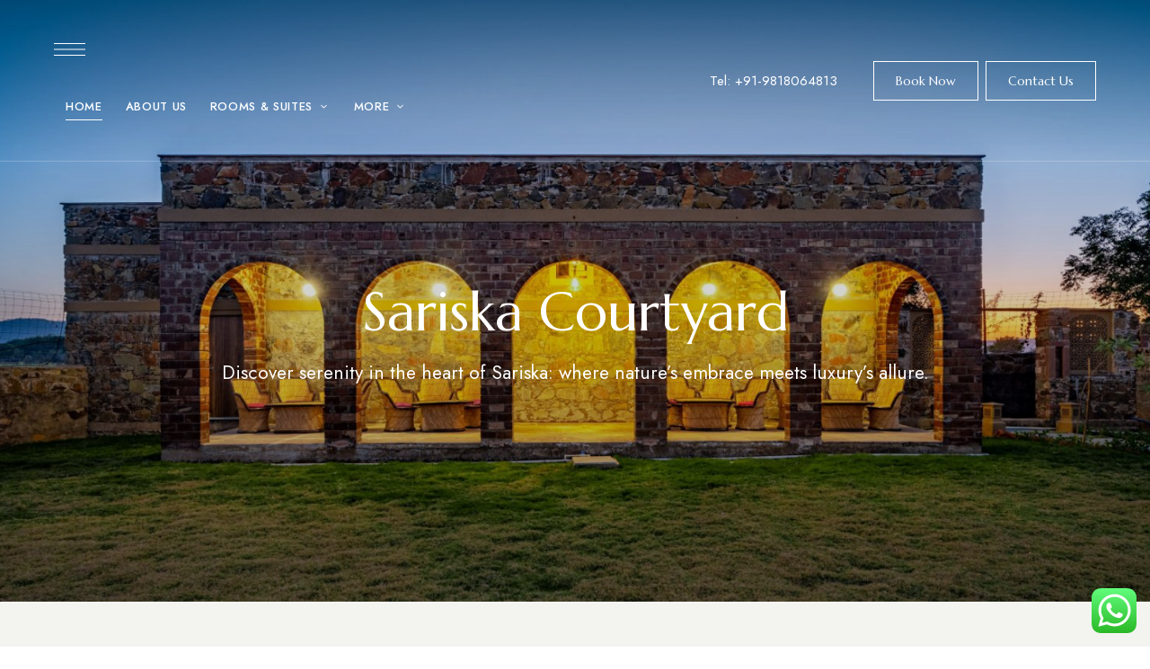

--- FILE ---
content_type: text/html; charset=UTF-8
request_url: https://www.sariskacourtyard.com/?q=ikea-wardrobe-tips-how-to-build-an-ikea-pax-yy-y2BjxWS1
body_size: 30086
content:
<!DOCTYPE html>
<html lang="en-US" class="no-js no-svg">
	<head>
		<meta charset="UTF-8">
		<meta name="viewport" content="width=device-width, initial-scale=1.0, viewport-fit=cover">
		<link rel="profile" href="//gmpg.org/xfn/11">
		<meta name='robots' content='index, follow, max-image-preview:large, max-snippet:-1, max-video-preview:-1' />
<link rel='stylesheet' id='loftocean-flaticons-css' href='https://www.sariskacourtyard.com/wp-content/plugins/cozystay-core/assets/libs/flaticon-font/flaticon_hotel.min.css?ver=2023101601' type='text/css' media='all' />

	<!-- This site is optimized with the Yoast SEO plugin v23.4 - https://yoast.com/wordpress/plugins/seo/ -->
	<title>5 Star Resorts in Sariska | Resorts near Sariska Wildlife Sanctuary</title>
	<meta name="description" content="Our Sariska Courtyard is one of the top resorts in Sariska, it&#039;s the luxury resorts in Sariska. Which is the best for sariska camp resort | Sariska resort packages" />
	<link rel="canonical" href="https://www.sariskacourtyard.com/" />
	<meta property="og:locale" content="en_US" />
	<meta property="og:type" content="website" />
	<meta property="og:title" content="5 Star Resorts in Sariska | Resorts near Sariska Wildlife Sanctuary" />
	<meta property="og:description" content="Our Sariska Courtyard is one of the top resorts in Sariska, it&#039;s the luxury resorts in Sariska. Which is the best for sariska camp resort | Sariska resort packages" />
	<meta property="og:url" content="https://www.sariskacourtyard.com/" />
	<meta property="og:site_name" content="Sariska" />
	<meta property="article:modified_time" content="2024-03-08T08:59:18+00:00" />
	<meta property="og:image" content="https://www.sariskacourtyard.com/wp-content/uploads/2024/01/logo-1-1-1__1_-removebg-preview.png" />
	<meta name="twitter:card" content="summary_large_image" />
	<script type="application/ld+json" class="yoast-schema-graph">{"@context":"https://schema.org","@graph":[{"@type":"WebPage","@id":"https://www.sariskacourtyard.com/","url":"https://www.sariskacourtyard.com/","name":"5 Star Resorts in Sariska | Resorts near Sariska Wildlife Sanctuary","isPartOf":{"@id":"https://www.sariskacourtyard.com/#website"},"primaryImageOfPage":{"@id":"https://www.sariskacourtyard.com/#primaryimage"},"image":{"@id":"https://www.sariskacourtyard.com/#primaryimage"},"thumbnailUrl":"https://www.sariskacourtyard.com/wp-content/uploads/2024/01/logo-1-1-1__1_-removebg-preview.png","datePublished":"2023-03-11T06:04:53+00:00","dateModified":"2024-03-08T08:59:18+00:00","description":"Our Sariska Courtyard is one of the top resorts in Sariska, it's the luxury resorts in Sariska. Which is the best for sariska camp resort | Sariska resort packages","breadcrumb":{"@id":"https://www.sariskacourtyard.com/#breadcrumb"},"inLanguage":"en-US","potentialAction":[{"@type":"ReadAction","target":["https://www.sariskacourtyard.com/"]}]},{"@type":"ImageObject","inLanguage":"en-US","@id":"https://www.sariskacourtyard.com/#primaryimage","url":"https://www.sariskacourtyard.com/wp-content/uploads/2024/01/logo-1-1-1__1_-removebg-preview.png","contentUrl":"https://www.sariskacourtyard.com/wp-content/uploads/2024/01/logo-1-1-1__1_-removebg-preview.png","width":559,"height":446},{"@type":"BreadcrumbList","@id":"https://www.sariskacourtyard.com/#breadcrumb","itemListElement":[{"@type":"ListItem","position":1,"name":"Home"}]},{"@type":"WebSite","@id":"https://www.sariskacourtyard.com/#website","url":"https://www.sariskacourtyard.com/","name":"Sariska","description":"","potentialAction":[{"@type":"SearchAction","target":{"@type":"EntryPoint","urlTemplate":"https://www.sariskacourtyard.com/?s={search_term_string}"},"query-input":{"@type":"PropertyValueSpecification","valueRequired":true,"valueName":"search_term_string"}}],"inLanguage":"en-US"}]}</script>
	<!-- / Yoast SEO plugin. -->


<link rel='dns-prefetch' href='//www.googletagmanager.com' />
<link rel='dns-prefetch' href='//fonts.googleapis.com' />
<link rel="alternate" type="application/rss+xml" title="Sariska &raquo; Feed" href="https://www.sariskacourtyard.com/feed/" />
<link rel="alternate" type="application/rss+xml" title="Sariska &raquo; Comments Feed" href="https://www.sariskacourtyard.com/comments/feed/" />
<link rel="alternate" title="oEmbed (JSON)" type="application/json+oembed" href="https://www.sariskacourtyard.com/wp-json/oembed/1.0/embed?url=https%3A%2F%2Fwww.sariskacourtyard.com%2F" />
<link rel="alternate" title="oEmbed (XML)" type="text/xml+oembed" href="https://www.sariskacourtyard.com/wp-json/oembed/1.0/embed?url=https%3A%2F%2Fwww.sariskacourtyard.com%2F&#038;format=xml" />
<style id='wp-img-auto-sizes-contain-inline-css' type='text/css'>
img:is([sizes=auto i],[sizes^="auto," i]){contain-intrinsic-size:3000px 1500px}
/*# sourceURL=wp-img-auto-sizes-contain-inline-css */
</style>
<link rel='stylesheet' id='ht_ctc_main_css-css' href='https://www.sariskacourtyard.com/wp-content/plugins/click-to-chat-for-whatsapp/new/inc/assets/css/main.css?ver=4.9' type='text/css' media='all' />
<link rel='stylesheet' id='cozystay-theme-google-fonts-css' href='https://fonts.googleapis.com/css?family=Marcellus%3A100italic%2C200italic%2C300italic%2C400italic%2C500italic%2C600italic%2C700italic%2C800italic%2C100%2C200%2C300%2C400%2C500%2C600%2C700%2C800%7CJost%3A400%2C100italic%2C200italic%2C300italic%2C400italic%2C500italic%2C600italic%2C700italic%2C800italic%2C100%2C200%2C300%2C500%2C600%2C700%2C800&#038;display=swap&#038;ver=2023101601' type='text/css' media='all' />
<link rel='stylesheet' id='slick-css' href='https://www.sariskacourtyard.com/wp-content/themes/cozystay/assets/libs/slick/slick.min.css?ver=1.8' type='text/css' media='all' />
<link rel='stylesheet' id='font-awesome-css' href='https://www.sariskacourtyard.com/wp-content/themes/cozystay/assets/fonts/font-awesome/css/all.min.css?ver=6.9' type='text/css' media='all' />
<link rel='stylesheet' id='elegant-font-css' href='https://www.sariskacourtyard.com/wp-content/themes/cozystay/assets/fonts/elegant-font/font.min.css?ver=6.9' type='text/css' media='all' />
<link rel='stylesheet' id='wp-block-library-css' href='https://www.sariskacourtyard.com/wp-includes/css/dist/block-library/style.min.css?ver=6.9' type='text/css' media='all' />
<style id='global-styles-inline-css' type='text/css'>
:root{--wp--preset--aspect-ratio--square: 1;--wp--preset--aspect-ratio--4-3: 4/3;--wp--preset--aspect-ratio--3-4: 3/4;--wp--preset--aspect-ratio--3-2: 3/2;--wp--preset--aspect-ratio--2-3: 2/3;--wp--preset--aspect-ratio--16-9: 16/9;--wp--preset--aspect-ratio--9-16: 9/16;--wp--preset--color--black: #000000;--wp--preset--color--cyan-bluish-gray: #abb8c3;--wp--preset--color--white: #ffffff;--wp--preset--color--pale-pink: #f78da7;--wp--preset--color--vivid-red: #cf2e2e;--wp--preset--color--luminous-vivid-orange: #ff6900;--wp--preset--color--luminous-vivid-amber: #fcb900;--wp--preset--color--light-green-cyan: #7bdcb5;--wp--preset--color--vivid-green-cyan: #00d084;--wp--preset--color--pale-cyan-blue: #8ed1fc;--wp--preset--color--vivid-cyan-blue: #0693e3;--wp--preset--color--vivid-purple: #9b51e0;--wp--preset--gradient--vivid-cyan-blue-to-vivid-purple: linear-gradient(135deg,rgb(6,147,227) 0%,rgb(155,81,224) 100%);--wp--preset--gradient--light-green-cyan-to-vivid-green-cyan: linear-gradient(135deg,rgb(122,220,180) 0%,rgb(0,208,130) 100%);--wp--preset--gradient--luminous-vivid-amber-to-luminous-vivid-orange: linear-gradient(135deg,rgb(252,185,0) 0%,rgb(255,105,0) 100%);--wp--preset--gradient--luminous-vivid-orange-to-vivid-red: linear-gradient(135deg,rgb(255,105,0) 0%,rgb(207,46,46) 100%);--wp--preset--gradient--very-light-gray-to-cyan-bluish-gray: linear-gradient(135deg,rgb(238,238,238) 0%,rgb(169,184,195) 100%);--wp--preset--gradient--cool-to-warm-spectrum: linear-gradient(135deg,rgb(74,234,220) 0%,rgb(151,120,209) 20%,rgb(207,42,186) 40%,rgb(238,44,130) 60%,rgb(251,105,98) 80%,rgb(254,248,76) 100%);--wp--preset--gradient--blush-light-purple: linear-gradient(135deg,rgb(255,206,236) 0%,rgb(152,150,240) 100%);--wp--preset--gradient--blush-bordeaux: linear-gradient(135deg,rgb(254,205,165) 0%,rgb(254,45,45) 50%,rgb(107,0,62) 100%);--wp--preset--gradient--luminous-dusk: linear-gradient(135deg,rgb(255,203,112) 0%,rgb(199,81,192) 50%,rgb(65,88,208) 100%);--wp--preset--gradient--pale-ocean: linear-gradient(135deg,rgb(255,245,203) 0%,rgb(182,227,212) 50%,rgb(51,167,181) 100%);--wp--preset--gradient--electric-grass: linear-gradient(135deg,rgb(202,248,128) 0%,rgb(113,206,126) 100%);--wp--preset--gradient--midnight: linear-gradient(135deg,rgb(2,3,129) 0%,rgb(40,116,252) 100%);--wp--preset--font-size--small: 13px;--wp--preset--font-size--medium: 20px;--wp--preset--font-size--large: 36px;--wp--preset--font-size--x-large: 42px;--wp--preset--spacing--20: 0.44rem;--wp--preset--spacing--30: 0.67rem;--wp--preset--spacing--40: 1rem;--wp--preset--spacing--50: 1.5rem;--wp--preset--spacing--60: 2.25rem;--wp--preset--spacing--70: 3.38rem;--wp--preset--spacing--80: 5.06rem;--wp--preset--shadow--natural: 6px 6px 9px rgba(0, 0, 0, 0.2);--wp--preset--shadow--deep: 12px 12px 50px rgba(0, 0, 0, 0.4);--wp--preset--shadow--sharp: 6px 6px 0px rgba(0, 0, 0, 0.2);--wp--preset--shadow--outlined: 6px 6px 0px -3px rgb(255, 255, 255), 6px 6px rgb(0, 0, 0);--wp--preset--shadow--crisp: 6px 6px 0px rgb(0, 0, 0);}:where(.is-layout-flex){gap: 0.5em;}:where(.is-layout-grid){gap: 0.5em;}body .is-layout-flex{display: flex;}.is-layout-flex{flex-wrap: wrap;align-items: center;}.is-layout-flex > :is(*, div){margin: 0;}body .is-layout-grid{display: grid;}.is-layout-grid > :is(*, div){margin: 0;}:where(.wp-block-columns.is-layout-flex){gap: 2em;}:where(.wp-block-columns.is-layout-grid){gap: 2em;}:where(.wp-block-post-template.is-layout-flex){gap: 1.25em;}:where(.wp-block-post-template.is-layout-grid){gap: 1.25em;}.has-black-color{color: var(--wp--preset--color--black) !important;}.has-cyan-bluish-gray-color{color: var(--wp--preset--color--cyan-bluish-gray) !important;}.has-white-color{color: var(--wp--preset--color--white) !important;}.has-pale-pink-color{color: var(--wp--preset--color--pale-pink) !important;}.has-vivid-red-color{color: var(--wp--preset--color--vivid-red) !important;}.has-luminous-vivid-orange-color{color: var(--wp--preset--color--luminous-vivid-orange) !important;}.has-luminous-vivid-amber-color{color: var(--wp--preset--color--luminous-vivid-amber) !important;}.has-light-green-cyan-color{color: var(--wp--preset--color--light-green-cyan) !important;}.has-vivid-green-cyan-color{color: var(--wp--preset--color--vivid-green-cyan) !important;}.has-pale-cyan-blue-color{color: var(--wp--preset--color--pale-cyan-blue) !important;}.has-vivid-cyan-blue-color{color: var(--wp--preset--color--vivid-cyan-blue) !important;}.has-vivid-purple-color{color: var(--wp--preset--color--vivid-purple) !important;}.has-black-background-color{background-color: var(--wp--preset--color--black) !important;}.has-cyan-bluish-gray-background-color{background-color: var(--wp--preset--color--cyan-bluish-gray) !important;}.has-white-background-color{background-color: var(--wp--preset--color--white) !important;}.has-pale-pink-background-color{background-color: var(--wp--preset--color--pale-pink) !important;}.has-vivid-red-background-color{background-color: var(--wp--preset--color--vivid-red) !important;}.has-luminous-vivid-orange-background-color{background-color: var(--wp--preset--color--luminous-vivid-orange) !important;}.has-luminous-vivid-amber-background-color{background-color: var(--wp--preset--color--luminous-vivid-amber) !important;}.has-light-green-cyan-background-color{background-color: var(--wp--preset--color--light-green-cyan) !important;}.has-vivid-green-cyan-background-color{background-color: var(--wp--preset--color--vivid-green-cyan) !important;}.has-pale-cyan-blue-background-color{background-color: var(--wp--preset--color--pale-cyan-blue) !important;}.has-vivid-cyan-blue-background-color{background-color: var(--wp--preset--color--vivid-cyan-blue) !important;}.has-vivid-purple-background-color{background-color: var(--wp--preset--color--vivid-purple) !important;}.has-black-border-color{border-color: var(--wp--preset--color--black) !important;}.has-cyan-bluish-gray-border-color{border-color: var(--wp--preset--color--cyan-bluish-gray) !important;}.has-white-border-color{border-color: var(--wp--preset--color--white) !important;}.has-pale-pink-border-color{border-color: var(--wp--preset--color--pale-pink) !important;}.has-vivid-red-border-color{border-color: var(--wp--preset--color--vivid-red) !important;}.has-luminous-vivid-orange-border-color{border-color: var(--wp--preset--color--luminous-vivid-orange) !important;}.has-luminous-vivid-amber-border-color{border-color: var(--wp--preset--color--luminous-vivid-amber) !important;}.has-light-green-cyan-border-color{border-color: var(--wp--preset--color--light-green-cyan) !important;}.has-vivid-green-cyan-border-color{border-color: var(--wp--preset--color--vivid-green-cyan) !important;}.has-pale-cyan-blue-border-color{border-color: var(--wp--preset--color--pale-cyan-blue) !important;}.has-vivid-cyan-blue-border-color{border-color: var(--wp--preset--color--vivid-cyan-blue) !important;}.has-vivid-purple-border-color{border-color: var(--wp--preset--color--vivid-purple) !important;}.has-vivid-cyan-blue-to-vivid-purple-gradient-background{background: var(--wp--preset--gradient--vivid-cyan-blue-to-vivid-purple) !important;}.has-light-green-cyan-to-vivid-green-cyan-gradient-background{background: var(--wp--preset--gradient--light-green-cyan-to-vivid-green-cyan) !important;}.has-luminous-vivid-amber-to-luminous-vivid-orange-gradient-background{background: var(--wp--preset--gradient--luminous-vivid-amber-to-luminous-vivid-orange) !important;}.has-luminous-vivid-orange-to-vivid-red-gradient-background{background: var(--wp--preset--gradient--luminous-vivid-orange-to-vivid-red) !important;}.has-very-light-gray-to-cyan-bluish-gray-gradient-background{background: var(--wp--preset--gradient--very-light-gray-to-cyan-bluish-gray) !important;}.has-cool-to-warm-spectrum-gradient-background{background: var(--wp--preset--gradient--cool-to-warm-spectrum) !important;}.has-blush-light-purple-gradient-background{background: var(--wp--preset--gradient--blush-light-purple) !important;}.has-blush-bordeaux-gradient-background{background: var(--wp--preset--gradient--blush-bordeaux) !important;}.has-luminous-dusk-gradient-background{background: var(--wp--preset--gradient--luminous-dusk) !important;}.has-pale-ocean-gradient-background{background: var(--wp--preset--gradient--pale-ocean) !important;}.has-electric-grass-gradient-background{background: var(--wp--preset--gradient--electric-grass) !important;}.has-midnight-gradient-background{background: var(--wp--preset--gradient--midnight) !important;}.has-small-font-size{font-size: var(--wp--preset--font-size--small) !important;}.has-medium-font-size{font-size: var(--wp--preset--font-size--medium) !important;}.has-large-font-size{font-size: var(--wp--preset--font-size--large) !important;}.has-x-large-font-size{font-size: var(--wp--preset--font-size--x-large) !important;}
/*# sourceURL=global-styles-inline-css */
</style>

<link rel='stylesheet' id='cozystay-theme-style-css' href='https://www.sariskacourtyard.com/wp-content/themes/cozystay/assets/styles/front/main.min.css?ver=2023101601' type='text/css' media='all' />
<style id='cozystay-theme-style-inline-css' type='text/css'>
:root { --shf-color: var(--secondary-color); } #page { --page-title-bg: #111111; --page-title-color: #ffffff; }.sidemenu .container { background-color: #000000; } .sidemenu .container { color: #ffffff; }
/*# sourceURL=cozystay-theme-style-inline-css */
</style>
<style id='wp-emoji-styles-inline-css' type='text/css'>

	img.wp-smiley, img.emoji {
		display: inline !important;
		border: none !important;
		box-shadow: none !important;
		height: 1em !important;
		width: 1em !important;
		margin: 0 0.07em !important;
		vertical-align: -0.1em !important;
		background: none !important;
		padding: 0 !important;
	}
/*# sourceURL=wp-emoji-styles-inline-css */
</style>
<style id='classic-theme-styles-inline-css' type='text/css'>
/*! This file is auto-generated */
.wp-block-button__link{color:#fff;background-color:#32373c;border-radius:9999px;box-shadow:none;text-decoration:none;padding:calc(.667em + 2px) calc(1.333em + 2px);font-size:1.125em}.wp-block-file__button{background:#32373c;color:#fff;text-decoration:none}
/*# sourceURL=/wp-includes/css/classic-themes.min.css */
</style>
<link rel='stylesheet' id='contact-form-7-css' href='https://www.sariskacourtyard.com/wp-content/plugins/contact-form-7/includes/css/styles.css?ver=5.9.8' type='text/css' media='all' />
<link rel='stylesheet' id='jquery-daterangepicker-css' href='https://www.sariskacourtyard.com/wp-content/plugins/cozystay-core/assets/libs/daterangepicker/daterangepicker.min.css?ver=3.1.1' type='text/css' media='all' />
<link rel='stylesheet' id='elementor-frontend-css' href='https://www.sariskacourtyard.com/wp-content/plugins/elementor/assets/css/frontend.min.css?ver=3.24.4' type='text/css' media='all' />
<link rel='stylesheet' id='swiper-css' href='https://www.sariskacourtyard.com/wp-content/plugins/elementor/assets/lib/swiper/v8/css/swiper.min.css?ver=8.4.5' type='text/css' media='all' />
<link rel='stylesheet' id='e-swiper-css' href='https://www.sariskacourtyard.com/wp-content/plugins/elementor/assets/css/conditionals/e-swiper.min.css?ver=3.24.4' type='text/css' media='all' />
<link rel='stylesheet' id='elementor-post-7-css' href='https://www.sariskacourtyard.com/wp-content/uploads/elementor/css/post-7.css?ver=1727107068' type='text/css' media='all' />
<link rel='stylesheet' id='elementor-pro-css' href='https://www.sariskacourtyard.com/wp-content/plugins/elementor-pro/assets/css/frontend.min.css?ver=3.18.3' type='text/css' media='all' />
<link rel='stylesheet' id='e-animation-fadeInDown-css' href='https://www.sariskacourtyard.com/wp-content/plugins/elementor/assets/lib/animations/styles/fadeInDown.min.css?ver=3.24.4' type='text/css' media='all' />
<link rel='stylesheet' id='widget-image-css' href='https://www.sariskacourtyard.com/wp-content/plugins/elementor/assets/css/widget-image.min.css?ver=3.24.4' type='text/css' media='all' />
<link rel='stylesheet' id='widget-text-editor-css' href='https://www.sariskacourtyard.com/wp-content/plugins/elementor/assets/css/widget-text-editor.min.css?ver=3.24.4' type='text/css' media='all' />
<link rel='stylesheet' id='e-animation-fadeInRight-css' href='https://www.sariskacourtyard.com/wp-content/plugins/elementor/assets/lib/animations/styles/fadeInRight.min.css?ver=3.24.4' type='text/css' media='all' />
<link rel='stylesheet' id='e-animation-fadeInUp-css' href='https://www.sariskacourtyard.com/wp-content/plugins/elementor/assets/lib/animations/styles/fadeInUp.min.css?ver=3.24.4' type='text/css' media='all' />
<link rel='stylesheet' id='widget-star-rating-css' href='https://www.sariskacourtyard.com/wp-content/plugins/elementor/assets/css/widget-star-rating.min.css?ver=3.24.4' type='text/css' media='all' />
<link rel='stylesheet' id='e-animation-fadeInLeft-css' href='https://www.sariskacourtyard.com/wp-content/plugins/elementor/assets/lib/animations/styles/fadeInLeft.min.css?ver=3.24.4' type='text/css' media='all' />
<link rel='stylesheet' id='e-animation-fadeIn-css' href='https://www.sariskacourtyard.com/wp-content/plugins/elementor/assets/lib/animations/styles/fadeIn.min.css?ver=3.24.4' type='text/css' media='all' />
<link rel='stylesheet' id='elementor-post-2255-css' href='https://www.sariskacourtyard.com/wp-content/uploads/elementor/css/post-2255.css?ver=1727107104' type='text/css' media='all' />
<link rel='stylesheet' id='google-fonts-1-css' href='https://fonts.googleapis.com/css?family=Roboto%3A100%2C100italic%2C200%2C200italic%2C300%2C300italic%2C400%2C400italic%2C500%2C500italic%2C600%2C600italic%2C700%2C700italic%2C800%2C800italic%2C900%2C900italic%7CRoboto+Slab%3A100%2C100italic%2C200%2C200italic%2C300%2C300italic%2C400%2C400italic%2C500%2C500italic%2C600%2C600italic%2C700%2C700italic%2C800%2C800italic%2C900%2C900italic%7CLa+Belle+Aurore%3A100%2C100italic%2C200%2C200italic%2C300%2C300italic%2C400%2C400italic%2C500%2C500italic%2C600%2C600italic%2C700%2C700italic%2C800%2C800italic%2C900%2C900italic&#038;display=swap&#038;ver=6.9' type='text/css' media='all' />
<link rel='stylesheet' id='elementor-icons-shared-0-css' href='https://www.sariskacourtyard.com/wp-content/plugins/cozystay-core/assets/libs/flaticon-font/flaticon_hotel.min.css?ver=2023101601' type='text/css' media='all' />
<link rel='stylesheet' id='elementor-icons-loftocean-flaticons-css' href='https://www.sariskacourtyard.com/wp-content/plugins/cozystay-core/assets/libs/flaticon-font/flaticon_hotel.min.css?ver=2023101601' type='text/css' media='all' />
<link rel="preconnect" href="https://fonts.gstatic.com/" crossorigin><script type="text/javascript" src="https://www.sariskacourtyard.com/wp-includes/js/jquery/jquery.min.js?ver=3.7.1" id="jquery-core-js"></script>
<script type="text/javascript" src="https://www.sariskacourtyard.com/wp-includes/js/jquery/jquery-migrate.min.js?ver=3.4.1" id="jquery-migrate-js"></script>
<script type="text/javascript" src="https://www.sariskacourtyard.com/wp-content/themes/cozystay/assets/scripts/libs/modernizr.min.js?ver=3.3.1" id="modernizr-js"></script>

<!-- Google tag (gtag.js) snippet added by Site Kit -->

<!-- Google Ads snippet added by Site Kit -->
<script type="text/javascript" src="https://www.googletagmanager.com/gtag/js?id=AW-17026050310" id="google_gtagjs-js" async></script>
<script type="text/javascript" id="google_gtagjs-js-after">
/* <![CDATA[ */
window.dataLayer = window.dataLayer || [];function gtag(){dataLayer.push(arguments);}
gtag("js", new Date());
gtag("set", "developer_id.dZTNiMT", true);
gtag("config", "AW-17026050310");
 window._googlesitekit = window._googlesitekit || {}; window._googlesitekit.throttledEvents = []; window._googlesitekit.gtagEvent = (name, data) => { var key = JSON.stringify( { name, data } ); if ( !! window._googlesitekit.throttledEvents[ key ] ) { return; } window._googlesitekit.throttledEvents[ key ] = true; setTimeout( () => { delete window._googlesitekit.throttledEvents[ key ]; }, 5 ); gtag( "event", name, { ...data, event_source: "site-kit" } ); } 
//# sourceURL=google_gtagjs-js-after
/* ]]> */
</script>

<!-- End Google tag (gtag.js) snippet added by Site Kit -->
<link rel="https://api.w.org/" href="https://www.sariskacourtyard.com/wp-json/" /><link rel="alternate" title="JSON" type="application/json" href="https://www.sariskacourtyard.com/wp-json/wp/v2/pages/2255" /><link rel="EditURI" type="application/rsd+xml" title="RSD" href="https://www.sariskacourtyard.com/xmlrpc.php?rsd" />
<meta name="generator" content="WordPress 6.9" />
<link rel='shortlink' href='https://www.sariskacourtyard.com/' />
<meta name="generator" content="Site Kit by Google 1.151.0" /><!-- HFCM by 99 Robots - Snippet # 1: Google Tag Manager Header -->
<!-- Google Tag Manager -->
<script>(function(w,d,s,l,i){w[l]=w[l]||[];w[l].push({'gtm.start':
new Date().getTime(),event:'gtm.js'});var f=d.getElementsByTagName(s)[0],
j=d.createElement(s),dl=l!='dataLayer'?'&l='+l:'';j.async=true;j.src=
'https://www.googletagmanager.com/gtm.js?id='+i+dl;f.parentNode.insertBefore(j,f);
})(window,document,'script','dataLayer','GTM-MTPXT22D');</script>
<!-- End Google Tag Manager -->
<!-- /end HFCM by 99 Robots -->
<meta name="facebook-domain-verification" content="9nv7qifynxgxmdycbzvj46fwq0io41" />		<script>
			document.documentElement.className = document.documentElement.className.replace('no-js', 'js');
		</script>
				<style>
			.no-js img.lazyload {
				display: none;
			}

			figure.wp-block-image img.lazyloading {
				min-width: 150px;
			}

						.lazyload, .lazyloading {
				opacity: 0;
			}

			.lazyloaded {
				opacity: 1;
				transition: opacity 400ms;
				transition-delay: 0ms;
			}

					</style>
		<meta name="generator" content="Elementor 3.24.4; features: e_font_icon_svg, additional_custom_breakpoints; settings: css_print_method-external, google_font-enabled, font_display-swap">
			<style>
				.e-con.e-parent:nth-of-type(n+4):not(.e-lazyloaded):not(.e-no-lazyload),
				.e-con.e-parent:nth-of-type(n+4):not(.e-lazyloaded):not(.e-no-lazyload) * {
					background-image: none !important;
				}
				@media screen and (max-height: 1024px) {
					.e-con.e-parent:nth-of-type(n+3):not(.e-lazyloaded):not(.e-no-lazyload),
					.e-con.e-parent:nth-of-type(n+3):not(.e-lazyloaded):not(.e-no-lazyload) * {
						background-image: none !important;
					}
				}
				@media screen and (max-height: 640px) {
					.e-con.e-parent:nth-of-type(n+2):not(.e-lazyloaded):not(.e-no-lazyload),
					.e-con.e-parent:nth-of-type(n+2):not(.e-lazyloaded):not(.e-no-lazyload) * {
						background-image: none !important;
					}
				}
			</style>
					<style type="text/css" id="wp-custom-css">
			

/** Start Block Kit CSS: 69-3-4f8cfb8a1a68ec007f2be7a02bdeadd9 **/

.envato-kit-66-menu .e--pointer-framed .elementor-item:before{
	border-radius:1px;
}

.envato-kit-66-subscription-form .elementor-form-fields-wrapper{
	position:relative;
}

.envato-kit-66-subscription-form .elementor-form-fields-wrapper .elementor-field-type-submit{
	position:static;
}

.envato-kit-66-subscription-form .elementor-form-fields-wrapper .elementor-field-type-submit button{
	position: absolute;
    top: 50%;
    right: 6px;
    transform: translate(0, -50%);
		-moz-transform: translate(0, -50%);
		-webmit-transform: translate(0, -50%);
}

.envato-kit-66-testi-slider .elementor-testimonial__footer{
	margin-top: -60px !important;
	z-index: 99;
  position: relative;
}

.envato-kit-66-featured-slider .elementor-slides .slick-prev{
	width:50px;
	height:50px;
	background-color:#ffffff !important;
	transform:rotate(45deg);
	-moz-transform:rotate(45deg);
	-webkit-transform:rotate(45deg);
	left:-25px !important;
	-webkit-box-shadow: 0px 1px 2px 1px rgba(0,0,0,0.32);
	-moz-box-shadow: 0px 1px 2px 1px rgba(0,0,0,0.32);
	box-shadow: 0px 1px 2px 1px rgba(0,0,0,0.32);
}

.envato-kit-66-featured-slider .elementor-slides .slick-prev:before{
	display:block;
	margin-top:0px;
	margin-left:0px;
	transform:rotate(-45deg);
	-moz-transform:rotate(-45deg);
	-webkit-transform:rotate(-45deg);
}

.envato-kit-66-featured-slider .elementor-slides .slick-next{
	width:50px;
	height:50px;
	background-color:#ffffff !important;
	transform:rotate(45deg);
	-moz-transform:rotate(45deg);
	-webkit-transform:rotate(45deg);
	right:-25px !important;
	-webkit-box-shadow: 0px 1px 2px 1px rgba(0,0,0,0.32);
	-moz-box-shadow: 0px 1px 2px 1px rgba(0,0,0,0.32);
	box-shadow: 0px 1px 2px 1px rgba(0,0,0,0.32);
}

.envato-kit-66-featured-slider .elementor-slides .slick-next:before{
	display:block;
	margin-top:-5px;
	margin-right:-5px;
	transform:rotate(-45deg);
	-moz-transform:rotate(-45deg);
	-webkit-transform:rotate(-45deg);
}

.envato-kit-66-orangetext{
	color:#f4511e;
}

.envato-kit-66-countdown .elementor-countdown-label{
	display:inline-block !important;
	border:2px solid rgba(255,255,255,0.2);
	padding:9px 20px;
}

/** End Block Kit CSS: 69-3-4f8cfb8a1a68ec007f2be7a02bdeadd9 **/

		</style>
				<meta name="google-site-verification" content="pknFF6QoCWBBU42prxTfS6ga_SB9YLZvyJxfcsng2JE" />
	<link rel='stylesheet' id='widget-spacer-css' href='https://www.sariskacourtyard.com/wp-content/plugins/elementor/assets/css/widget-spacer.min.css?ver=3.24.4' type='text/css' media='all' />
<link rel='stylesheet' id='widget-icon-list-css' href='https://www.sariskacourtyard.com/wp-content/plugins/elementor/assets/css/widget-icon-list.min.css?ver=3.24.4' type='text/css' media='all' />
<link rel='stylesheet' id='e-animation-float-css' href='https://www.sariskacourtyard.com/wp-content/plugins/elementor/assets/lib/animations/styles/e-animation-float.min.css?ver=3.24.4' type='text/css' media='all' />
<link rel='stylesheet' id='widget-social-icons-css' href='https://www.sariskacourtyard.com/wp-content/plugins/elementor/assets/css/widget-social-icons.min.css?ver=3.24.4' type='text/css' media='all' />
<link rel='stylesheet' id='e-apple-webkit-css' href='https://www.sariskacourtyard.com/wp-content/plugins/elementor/assets/css/conditionals/apple-webkit.min.css?ver=3.24.4' type='text/css' media='all' />
<link rel='stylesheet' id='justified-gallery-css' href='https://www.sariskacourtyard.com/wp-content/themes/cozystay/assets/libs/justified-gallery/justifiedGallery.min.css?ver=3.6.3' type='text/css' media='all' />
</head>

	<body class="home wp-singular page-template page-template-elementor_header_footer page page-id-2255 wp-embed-responsive wp-theme-cozystay elementor-default elementor-template-full-width elementor-kit-7 elementor-page elementor-page-2255 light-color site-layout-fullwidth cs-form-square theme-cozystay">
				<div id="page">
										<header id="masthead" class="site-header overlap-header" data-sticky-status="disable" >			<link rel="stylesheet" id="elementor-post-54-css" href="https://www.sariskacourtyard.com/wp-content/uploads/elementor/css/post-54.css?ver=1727107068" type="text/css" media="all">		<div data-elementor-type="wp-post" data-elementor-id="54" class="elementor elementor-54" data-elementor-post-type="custom_site_headers">
						<section class="elementor-section elementor-top-section elementor-element elementor-element-168b800a elementor-section-content-middle elementor-hidden-tablet elementor-hidden-mobile elementor-section-full_width elementor-section-height-default elementor-section-height-default" data-id="168b800a" data-element_type="section" data-settings="{&quot;background_background&quot;:&quot;classic&quot;}">
							<div class="elementor-background-overlay"></div>
							<div class="elementor-container elementor-column-gap-no">
					<div class="elementor-column elementor-col-25 elementor-top-column elementor-element elementor-element-11eaaca0 dark-color" data-id="11eaaca0" data-element_type="column">
			<div class="elementor-widget-wrap elementor-element-populated">
						<div class="elementor-element elementor-element-171263a1 elementor-widget__width-auto elementor-widget elementor-widget-cs_menu_toggle" data-id="171263a1" data-element_type="widget" data-widget_type="cs_menu_toggle.default">
				<div class="elementor-widget-container">
			        <button class="menu-toggle elementor-widget-menu-toggle">
			<span class="screen-reader-text">Menu</span>
			<span class="menu-toggle-icon"></span>
					</button>		</div>
				</div>
				<div class="elementor-element elementor-element-43f4546a elementor-widget__width-auto elementor-widget elementor-widget-cs_menu" data-id="43f4546a" data-element_type="widget" data-widget_type="cs_menu.default">
				<div class="elementor-widget-container">
			<nav class="cs-menu main-navigation not-mobile-menu dropdown-dark"><ul id="menu-43f4546a" class="menu primary-menu"><li id="menu-item-37" class="menu-item menu-item-type-post_type menu-item-object-page menu-item-home current-menu-item page_item page-item-2255 current_page_item menu-item-37"><a href="https://www.sariskacourtyard.com/" aria-current="page"><span>Home</span></a></li>
<li id="menu-item-620" class="menu-item menu-item-type-post_type menu-item-object-page menu-item-620"><a href="https://www.sariskacourtyard.com/about-the-hotel/"><span>About Us</span></a></li>
<li id="menu-item-2501" class="menu-item menu-item-type-custom menu-item-object-custom menu-item-has-children menu-item-2501"><a href="#"><span>Rooms &#038; Suites</span></a>
<button class="dropdown-toggle" aria-expanded="false"><span class="screen-reader-text">expand child menu</span></button><ul class="sub-menu">
	<li id="menu-item-1421" class="menu-item menu-item-type-post_type menu-item-object-page menu-item-1421"><a href="https://www.sariskacourtyard.com/superior-6-stone-cabin-rooms/"><span>Superior 6 stone cabin rooms</span></a></li>
	<li id="menu-item-3416" class="menu-item menu-item-type-post_type menu-item-object-page menu-item-3416"><a href="https://www.sariskacourtyard.com/premium-suites/"><span>Premium Suites</span></a></li>
</ul>
</li>
<li id="menu-item-2502" class="menu-item menu-item-type-custom menu-item-object-custom menu-item-has-children menu-item-2502"><a href="#"><span>More</span></a>
<button class="dropdown-toggle" aria-expanded="false"><span class="screen-reader-text">expand child menu</span></button><ul class="sub-menu">
	<li id="menu-item-2047" class="menu-item menu-item-type-post_type menu-item-object-page menu-item-2047"><a href="https://www.sariskacourtyard.com/gallery/"><span>Gallery</span></a></li>
	<li id="menu-item-2524" class="menu-item menu-item-type-post_type menu-item-object-page menu-item-2524"><a href="https://www.sariskacourtyard.com/how-to-reach/"><span>How to Reach?</span></a></li>
	<li id="menu-item-2523" class="menu-item menu-item-type-post_type menu-item-object-page menu-item-2523"><a href="https://www.sariskacourtyard.com/sariska-national-park/"><span>Sariska National Park</span></a></li>
	<li id="menu-item-2522" class="menu-item menu-item-type-post_type menu-item-object-page menu-item-2522"><a href="https://www.sariskacourtyard.com/things-to-do/"><span>Things to do</span></a></li>
	<li id="menu-item-2530" class="menu-item menu-item-type-post_type menu-item-object-page menu-item-2530"><a href="https://www.sariskacourtyard.com/local-sight-seeing/"><span>Local Sight seeing</span></a></li>
	<li id="menu-item-2529" class="menu-item menu-item-type-post_type menu-item-object-page menu-item-2529"><a href="https://www.sariskacourtyard.com/dos-donts/"><span>Do’s &#038; Dont’s</span></a></li>
	<li id="menu-item-3332" class="menu-item menu-item-type-post_type menu-item-object-page menu-item-3332"><a href="https://www.sariskacourtyard.com/private-parties-sariska/"><span>Private Parties Sariska</span></a></li>
	<li id="menu-item-3333" class="menu-item menu-item-type-post_type menu-item-object-page menu-item-3333"><a href="https://www.sariskacourtyard.com/resort-buyout-sariska/"><span>Resort Buyout Sariska</span></a></li>
</ul>
</li>
</ul></nav>		</div>
				</div>
					</div>
		</div>
				<div class="elementor-column elementor-col-50 elementor-top-column elementor-element elementor-element-3201d84e dark-color" data-id="3201d84e" data-element_type="column">
			<div class="elementor-widget-wrap elementor-element-populated">
							</div>
		</div>
				<div class="elementor-column elementor-col-25 elementor-top-column elementor-element elementor-element-68d45c17 dark-color" data-id="68d45c17" data-element_type="column">
			<div class="elementor-widget-wrap elementor-element-populated">
						<div class="elementor-element elementor-element-1bb35772 elementor-widget__width-auto elementor-widget elementor-widget-text-editor" data-id="1bb35772" data-element_type="widget" data-widget_type="text-editor.default">
				<div class="elementor-widget-container">
							<p><a href="tel: +91-9818064813">Tel: +91-9818064813</a></p>						</div>
				</div>
				<div class="elementor-element elementor-element-024f132 elementor-widget__width-auto elementor-hidden-desktop elementor-hidden-tablet elementor-hidden-mobile elementor-widget elementor-widget-text-editor" data-id="024f132" data-element_type="widget" data-widget_type="text-editor.default">
				<div class="elementor-widget-container">
							<p><strong><a href="https://sariska.hddemo.co.in/book-now/">Book Now</a></strong></p>						</div>
				</div>
				<div class="elementor-element elementor-element-51ff493e elementor-widget__width-auto elementor-widget elementor-widget-cs_button" data-id="51ff493e" data-element_type="widget" data-widget_type="cs_button.default">
				<div class="elementor-widget-container">
			        <a href="https://www.sariskacourtyard.com//book-now" class="elementor-button-link button cs-btn-outline cs-btn-small cs-btn-color-white" role="button">
            <span class="cs-btn-text">Book Now</span>        </a>		</div>
				</div>
				<div class="elementor-element elementor-element-3ebf147 elementor-widget__width-auto elementor-widget elementor-widget-cs_button" data-id="3ebf147" data-element_type="widget" data-widget_type="cs_button.default">
				<div class="elementor-widget-container">
			        <a href="https://www.sariskacourtyard.com//contact/" class="elementor-button-link button cs-btn-outline cs-btn-small cs-btn-color-white" role="button">
            <span class="cs-btn-text">Contact Us</span>        </a>		</div>
				</div>
					</div>
		</div>
					</div>
		</section>
				<section class="elementor-section elementor-top-section elementor-element elementor-element-46001322 elementor-section-content-middle elementor-hidden-desktop elementor-section-full_width elementor-section-height-default elementor-section-height-default" data-id="46001322" data-element_type="section" data-settings="{&quot;background_background&quot;:&quot;classic&quot;}">
							<div class="elementor-background-overlay"></div>
							<div class="elementor-container elementor-column-gap-no">
					<div class="elementor-column elementor-col-33 elementor-top-column elementor-element elementor-element-308b6c68 dark-color" data-id="308b6c68" data-element_type="column">
			<div class="elementor-widget-wrap elementor-element-populated">
						<div class="elementor-element elementor-element-43663ebb elementor-widget__width-auto elementor-widget elementor-widget-cs_menu_toggle" data-id="43663ebb" data-element_type="widget" data-widget_type="cs_menu_toggle.default">
				<div class="elementor-widget-container">
			        <button class="menu-toggle elementor-widget-menu-toggle">
			<span class="screen-reader-text">Menu</span>
			<span class="menu-toggle-icon"></span>
					</button>		</div>
				</div>
					</div>
		</div>
				<div class="elementor-column elementor-col-33 elementor-top-column elementor-element elementor-element-73f3f41f" data-id="73f3f41f" data-element_type="column">
			<div class="elementor-widget-wrap elementor-element-populated">
							</div>
		</div>
				<div class="elementor-column elementor-col-33 elementor-top-column elementor-element elementor-element-6627bf29 dark-color" data-id="6627bf29" data-element_type="column">
			<div class="elementor-widget-wrap elementor-element-populated">
						<div class="elementor-element elementor-element-207d7ef elementor-widget__width-auto elementor-widget elementor-widget-text-editor" data-id="207d7ef" data-element_type="widget" data-widget_type="text-editor.default">
				<div class="elementor-widget-container">
							<p>Tel: +91-9818064813</p>						</div>
				</div>
					</div>
		</div>
					</div>
		</section>
				</div>
						</header>			<div id="content"  class="site-content with-sidebar-right">
						<div data-elementor-type="wp-page" data-elementor-id="2255" class="elementor elementor-2255" data-elementor-post-type="page">
						<section class="elementor-section elementor-top-section elementor-element elementor-element-5b5c51a5 elementor-section-height-min-height cs-section-content-fullwidth cs_scroll_y_80 cs-parallax-on-scroll elementor-section-boxed elementor-section-height-default elementor-section-items-middle" data-id="5b5c51a5" data-element_type="section" data-settings="{&quot;background_background&quot;:&quot;slideshow&quot;,&quot;background_slideshow_gallery&quot;:[{&quot;id&quot;:3584,&quot;url&quot;:&quot;https:\/\/www.sariskacourtyard.com\/wp-content\/uploads\/2024\/02\/AM1_0766-HDR-1536x864-1.jpg&quot;},{&quot;id&quot;:4340,&quot;url&quot;:&quot;https:\/\/www.sariskacourtyard.com\/wp-content\/uploads\/2024\/03\/Sariska-Courtyard-AMP-A-28-scaled.jpg&quot;},{&quot;id&quot;:4343,&quot;url&quot;:&quot;https:\/\/www.sariskacourtyard.com\/wp-content\/uploads\/2024\/03\/Sariska-Courtyard-AMP-93-scaled.jpg&quot;},{&quot;id&quot;:4342,&quot;url&quot;:&quot;https:\/\/www.sariskacourtyard.com\/wp-content\/uploads\/2024\/03\/Sariska-Courtyard-AMP-A-6-scaled.jpg&quot;}],&quot;background_slideshow_ken_burns&quot;:&quot;yes&quot;,&quot;background_slideshow_loop&quot;:&quot;yes&quot;,&quot;background_slideshow_slide_duration&quot;:5000,&quot;background_slideshow_slide_transition&quot;:&quot;fade&quot;,&quot;background_slideshow_transition_duration&quot;:500,&quot;background_slideshow_ken_burns_zoom_direction&quot;:&quot;in&quot;}" data-cs-parallax-y="80">
							<div class="elementor-background-overlay"></div>
							<div class="elementor-container elementor-column-gap-no">
					<div class="elementor-column elementor-col-100 elementor-top-column elementor-element elementor-element-4a41ebcf dark-color" data-id="4a41ebcf" data-element_type="column">
			<div class="elementor-widget-wrap elementor-element-populated">
						<div class="elementor-element elementor-element-5255342d cs-animation-small-offset elementor-invisible elementor-widget elementor-widget-cs_title" data-id="5255342d" data-element_type="widget" data-settings="{&quot;_animation&quot;:&quot;fadeInDown&quot;}" data-widget_type="cs_title.default">
				<div class="elementor-widget-container">
			
        <div class="cs-title-wrap text-center">	            <h1 class="cs-title">
	                Sariska Courtyard 	            </h1>	            <div class="cs-title-text">
	                <p>Discover serenity in the heart of Sariska: where nature&#8217;s embrace meets luxury&#8217;s allure.</p>	            </div>        </div>		</div>
				</div>
				<div class="elementor-element elementor-element-856a807 elementor-align-center elementor-hidden-desktop elementor-hidden-tablet elementor-widget elementor-widget-cs_button" data-id="856a807" data-element_type="widget" data-widget_type="cs_button.default">
				<div class="elementor-widget-container">
			
						<div class="cs-button-popup cs-popup hide cs-popup-box cs-button-popup-856a807 close-manually cs-popup-fullsize" data-popup-hash="6e0e362734b85864d66d35d7c96dcd5c">
														<span class="close-button">Close</span>
							<div class="container">			<link rel="stylesheet" id="elementor-post-1905-css" href="https://www.sariskacourtyard.com/wp-content/uploads/elementor/css/post-1905.css?ver=1727107105" type="text/css" media="all">		<div data-elementor-type="wp-post" data-elementor-id="1905" class="elementor elementor-1905" data-elementor-post-type="custom_blocks">
						<section class="elementor-section elementor-top-section elementor-element elementor-element-5ecf3dc elementor-section-full_width elementor-section-height-min-height elementor-section-items-stretch elementor-section-height-default" data-id="5ecf3dc" data-element_type="section" data-settings="{&quot;background_background&quot;:&quot;classic&quot;}">
						<div class="elementor-container elementor-column-gap-no">
					<div class="elementor-column elementor-col-50 elementor-top-column elementor-element elementor-element-49b9b77" data-id="49b9b77" data-element_type="column" data-settings="{&quot;background_background&quot;:&quot;classic&quot;}">
			<div class="elementor-widget-wrap elementor-element-populated">
						<div class="elementor-element elementor-element-de038c5 elementor-widget elementor-widget-spacer" data-id="de038c5" data-element_type="widget" data-widget_type="spacer.default">
				<div class="elementor-widget-container">
					<div class="elementor-spacer">
			<div class="elementor-spacer-inner"></div>
		</div>
				</div>
				</div>
					</div>
		</div>
				<div class="elementor-column elementor-col-50 elementor-top-column elementor-element elementor-element-24d8670 dark-color" data-id="24d8670" data-element_type="column">
			<div class="elementor-widget-wrap elementor-element-populated">
						<div class="elementor-element elementor-element-545018e elementor-widget elementor-widget-cs_title" data-id="545018e" data-element_type="widget" data-widget_type="cs_title.default">
				<div class="elementor-widget-container">
			
        <div class="cs-title-wrap text-center">	            <h2 class="cs-title">
	                Book Your Stay	            </h2>	            <div class="cs-title-text">
	                <p>Welcome to CozyStay Pacific Hotel. Nestled in the heart of the Pacific Islands resort, on the edge of a tranquil and beautiful Garden Island, CozyStay is a haven of warmth, tranquility and rejuvenation. </p>	            </div>        </div>		</div>
				</div>
				<div class="elementor-element elementor-element-e21919f elementor-widget elementor-widget-cs_reservation" data-id="e21919f" data-element_type="widget" data-widget_type="cs_reservation.default">
				<div class="elementor-widget-container">
			
		<div class="cs-reservation-form style-banner-4 style-banner cs-form-square inline-label">
			<form class="cs-form-wrap" data-date-format="YYYY-MM-DD" action="https://www.sariskacourtyard.com/" method="GET">					<div class="cs-form-field cs-check-in">						<div class="field-wrap">
							<label class="cs-form-label">Check In</label>

							<div class="field-input-wrap checkin-date">
								<input type="text" class="date-range-picker" value="2025-12-08 - 2025-12-09">
								<input type="text" value="2025-12-08" class="check-in-date" name="checkin" readonly>
							</div>
						</div>
					</div>					<div class="cs-form-field cs-check-out">						<div class="field-wrap">
							<label class="cs-form-label">Check Out</label>

							<div class="field-input-wrap checkout-date">
								<input type="text" value="2025-12-09" class="check-out-date" name="checkout" readonly>
							</div>
						</div>
					</div>			<div class="cs-form-field cs-rooms cs-has-dropdown">
				<div class="field-wrap">
					<label class="cs-form-label">Rooms</label>

					<div class="field-input-wrap has-dropdown">
						<input type="text" name="rooms" value="1 Room" readonly="">
					</div>

					<div class="csf-dropdown">
						<div class="csf-dropdown-item">
							<label class="cs-form-label">Rooms</label>

							<div class="quantity cs-quantity" data-label="room">
								<label class="screen-reader-text">Rooms quantity</label>
								<button class="minus"></button>
								<input type="text" name="room-quantity" value="1" class="input-text" autocomplete="off" readonly="" data-min="1" data-max="50">
								<button class="plus"></button>
							</div>
						</div>
					</div>
				</div>
			</div>				<div class="cs-form-field cs-guests cs-has-dropdown">
					<div class="field-wrap">
						<label class="cs-form-label">Guests</label>

						<div class="field-input-wrap has-dropdown">
							<input type="text" name="guests" value="1 Adult, 0 Child" readonly="">
						</div>

						<div class="csf-dropdown">								<div class="csf-dropdown-item">
									<label class="cs-form-label">Adults</label>

									<div class="quantity cs-quantity" data-label="adult">
										<label class="screen-reader-text">Adults quantity</label>
										<button class="minus"></button>
										<input type="text" name="adult-quantity" value="1" class="input-text" autocomplete="off" readonly="" data-min="1" data-max="50">
										<button class="plus"></button>
									</div>
								</div>								<div class="csf-dropdown-item">
									<label class="cs-form-label">Children</label>

									<div class="quantity cs-quantity" data-label="child">
										<label class="screen-reader-text">Children quantity</label>
										<button class="minus"></button>
										<input type="text" name="child-quantity" value="0" class="input-text" autocomplete="off" readonly="" data-min="0" data-max="50">
										<button class="plus"></button>
									</div>
								</div>						</div>
					</div>
				</div>
				<div class="cs-form-field cs-submit">
					<div class="field-wrap">
						<button class="button" role="button" type="submit">
							<span class="btn-text">Check Availability</span>
						</button>
					</div>
				</div>
				<input type="hidden" name="search_rooms" value="" />
							</form>
		</div>		</div>
				</div>
				<div class="elementor-element elementor-element-ac9b01d elementor-icon-list--layout-inline elementor-align-center elementor-list-item-link-full_width elementor-widget elementor-widget-icon-list" data-id="ac9b01d" data-element_type="widget" data-widget_type="icon-list.default">
				<div class="elementor-widget-container">
					<ul class="elementor-icon-list-items elementor-inline-items">
							<li class="elementor-icon-list-item elementor-inline-item">
											<span class="elementor-icon-list-icon">
							<svg aria-hidden="true" class="e-font-icon-svg e-fas-circle" viewBox="0 0 512 512" xmlns="http://www.w3.org/2000/svg"><path d="M256 8C119 8 8 119 8 256s111 248 248 248 248-111 248-248S393 8 256 8z"></path></svg>						</span>
										<span class="elementor-icon-list-text">Check-in: 3pm    </span>
									</li>
								<li class="elementor-icon-list-item elementor-inline-item">
											<span class="elementor-icon-list-icon">
							<svg aria-hidden="true" class="e-font-icon-svg e-fas-circle" viewBox="0 0 512 512" xmlns="http://www.w3.org/2000/svg"><path d="M256 8C119 8 8 119 8 256s111 248 248 248 248-111 248-248S393 8 256 8z"></path></svg>						</span>
										<span class="elementor-icon-list-text">Check-out: 11am</span>
									</li>
								<li class="elementor-icon-list-item elementor-inline-item">
											<span class="elementor-icon-list-icon">
							<svg aria-hidden="true" class="e-font-icon-svg e-fas-circle" viewBox="0 0 512 512" xmlns="http://www.w3.org/2000/svg"><path d="M256 8C119 8 8 119 8 256s111 248 248 248 248-111 248-248S393 8 256 8z"></path></svg>						</span>
										<span class="elementor-icon-list-text">Minimum Check-in Age: 18</span>
									</li>
						</ul>
				</div>
				</div>
					</div>
		</div>
					</div>
		</section>
				</div>
		</div>
						</div>        <a href="https://www.sariskacourtyard.com/book-now/" class="elementor-button-link button popup-box-enabled" role="button" data-popup-hash="6e0e362734b85864d66d35d7c96dcd5c">
            <span class="cs-btn-text">Book Now</span>        </a>		</div>
				</div>
					</div>
		</div>
					</div>
		</section>
				<section class="elementor-section elementor-top-section elementor-element elementor-element-1b545afb cs-section-content-fullwidth elementor-section-boxed elementor-section-height-default elementor-section-height-default" data-id="1b545afb" data-element_type="section" data-settings="{&quot;background_background&quot;:&quot;classic&quot;}">
						<div class="elementor-container elementor-column-gap-no">
					<div class="elementor-column elementor-col-100 elementor-top-column elementor-element elementor-element-32d9da5a" data-id="32d9da5a" data-element_type="column">
			<div class="elementor-widget-wrap elementor-element-populated">
						<div class="elementor-element elementor-element-991960b elementor-widget elementor-widget-image" data-id="991960b" data-element_type="widget" data-widget_type="image.default">
				<div class="elementor-widget-container">
													<img fetchpriority="high" decoding="async" width="559" height="446" src="https://www.sariskacourtyard.com/wp-content/uploads/2024/01/logo-1-1-1__1_-removebg-preview.png" class="attachment-full size-full wp-image-2829" alt="" srcset="https://www.sariskacourtyard.com/wp-content/uploads/2024/01/logo-1-1-1__1_-removebg-preview.png 559w, https://www.sariskacourtyard.com/wp-content/uploads/2024/01/logo-1-1-1__1_-removebg-preview-300x239.png 300w, https://www.sariskacourtyard.com/wp-content/uploads/2024/01/logo-1-1-1__1_-removebg-preview-550x439.png 550w, https://www.sariskacourtyard.com/wp-content/uploads/2024/01/logo-1-1-1__1_-removebg-preview-370x295.png 370w, https://www.sariskacourtyard.com/wp-content/uploads/2024/01/logo-1-1-1__1_-removebg-preview-255x203.png 255w, https://www.sariskacourtyard.com/wp-content/uploads/2024/01/logo-1-1-1__1_-removebg-preview-150x120.png 150w" sizes="(max-width: 559px) 100vw, 559px" />													</div>
				</div>
				<div class="elementor-element elementor-element-7b1495d2 elementor-widget elementor-widget-cs_title" data-id="7b1495d2" data-element_type="widget" data-widget_type="cs_title.default">
				<div class="elementor-widget-container">
			
        <div class="cs-title-wrap text-center">	            <div class="cs-subtitle-wrap"><span class="cs-subtitle">WELCOME TO SARISKA COURTYARD</span></div>	            <h2 class="cs-title">
	                Experience the Grand Adventures in life	            </h2>	            <div class="cs-title-text">
	                <p>Discover an immersive experience of Sariska that utilizes nature’s, wildlife healing power to replenish your spirit, revitalize your body, and reset your soul.</p>	            </div>        </div>		</div>
				</div>
					</div>
		</div>
					</div>
		</section>
				<section class="elementor-section elementor-top-section elementor-element elementor-element-212c45e3 cs-section-content-fullwidth cs-animation-small-offset elementor-section-boxed elementor-section-height-default elementor-section-height-default elementor-invisible" data-id="212c45e3" data-element_type="section" data-settings="{&quot;animation&quot;:&quot;fadeInRight&quot;}">
						<div class="elementor-container elementor-column-gap-no">
					<div class="elementor-column elementor-col-100 elementor-top-column elementor-element elementor-element-76c691a9" data-id="76c691a9" data-element_type="column">
			<div class="elementor-widget-wrap elementor-element-populated">
						<div class="elementor-element elementor-element-5cba2ecc elementor-widget elementor-widget-cs_gallery" data-id="5cba2ecc" data-element_type="widget" data-widget_type="cs_gallery.default">
				<div class="elementor-widget-container">
			
            <div class="cs-gallery gap-16 gallery-carousel style-overflow" data-column="3" data-fade="" data-autoplay="on" data-autoplay-speed="5000" data-show-arrows="on" data-show-dots="" data-variable-width="off" data-overflow-style="on" data-center-mode="">
                <div class="cs-gallery-wrap">                    <div class="cs-gallery-item"><img decoding="async" width="550" height="824" data-src="https://www.sariskacourtyard.com/wp-content/uploads/2024/01/WhatsApp-Image-2024-01-29-at-11.25.48-AM-550x824.jpeg" class="attachment-cozystay_550x9999 size-cozystay_550x9999 wp-image-2836 lazyload" alt="" data-srcset="https://www.sariskacourtyard.com/wp-content/uploads/2024/01/WhatsApp-Image-2024-01-29-at-11.25.48-AM-550x824.jpeg 550w, https://www.sariskacourtyard.com/wp-content/uploads/2024/01/WhatsApp-Image-2024-01-29-at-11.25.48-AM-200x300.jpeg 200w, https://www.sariskacourtyard.com/wp-content/uploads/2024/01/WhatsApp-Image-2024-01-29-at-11.25.48-AM-683x1024.jpeg 683w, https://www.sariskacourtyard.com/wp-content/uploads/2024/01/WhatsApp-Image-2024-01-29-at-11.25.48-AM-768x1151.jpeg 768w, https://www.sariskacourtyard.com/wp-content/uploads/2024/01/WhatsApp-Image-2024-01-29-at-11.25.48-AM-780x1169.jpeg 780w, https://www.sariskacourtyard.com/wp-content/uploads/2024/01/WhatsApp-Image-2024-01-29-at-11.25.48-AM-600x899.jpeg 600w, https://www.sariskacourtyard.com/wp-content/uploads/2024/01/WhatsApp-Image-2024-01-29-at-11.25.48-AM-370x555.jpeg 370w, https://www.sariskacourtyard.com/wp-content/uploads/2024/01/WhatsApp-Image-2024-01-29-at-11.25.48-AM-255x382.jpeg 255w, https://www.sariskacourtyard.com/wp-content/uploads/2024/01/WhatsApp-Image-2024-01-29-at-11.25.48-AM-100x150.jpeg 100w, https://www.sariskacourtyard.com/wp-content/uploads/2024/01/WhatsApp-Image-2024-01-29-at-11.25.48-AM.jpeg 800w" data-sizes="(max-width: 550px) 100vw, 550px" src="[data-uri]" style="--smush-placeholder-width: 550px; --smush-placeholder-aspect-ratio: 550/824;" /><noscript><img decoding="async" width="550" height="824" src="https://www.sariskacourtyard.com/wp-content/uploads/2024/01/WhatsApp-Image-2024-01-29-at-11.25.48-AM-550x824.jpeg" class="attachment-cozystay_550x9999 size-cozystay_550x9999 wp-image-2836" alt="" srcset="https://www.sariskacourtyard.com/wp-content/uploads/2024/01/WhatsApp-Image-2024-01-29-at-11.25.48-AM-550x824.jpeg 550w, https://www.sariskacourtyard.com/wp-content/uploads/2024/01/WhatsApp-Image-2024-01-29-at-11.25.48-AM-200x300.jpeg 200w, https://www.sariskacourtyard.com/wp-content/uploads/2024/01/WhatsApp-Image-2024-01-29-at-11.25.48-AM-683x1024.jpeg 683w, https://www.sariskacourtyard.com/wp-content/uploads/2024/01/WhatsApp-Image-2024-01-29-at-11.25.48-AM-768x1151.jpeg 768w, https://www.sariskacourtyard.com/wp-content/uploads/2024/01/WhatsApp-Image-2024-01-29-at-11.25.48-AM-780x1169.jpeg 780w, https://www.sariskacourtyard.com/wp-content/uploads/2024/01/WhatsApp-Image-2024-01-29-at-11.25.48-AM-600x899.jpeg 600w, https://www.sariskacourtyard.com/wp-content/uploads/2024/01/WhatsApp-Image-2024-01-29-at-11.25.48-AM-370x555.jpeg 370w, https://www.sariskacourtyard.com/wp-content/uploads/2024/01/WhatsApp-Image-2024-01-29-at-11.25.48-AM-255x382.jpeg 255w, https://www.sariskacourtyard.com/wp-content/uploads/2024/01/WhatsApp-Image-2024-01-29-at-11.25.48-AM-100x150.jpeg 100w, https://www.sariskacourtyard.com/wp-content/uploads/2024/01/WhatsApp-Image-2024-01-29-at-11.25.48-AM.jpeg 800w" sizes="(max-width: 550px) 100vw, 550px" /></noscript>                    </div>                    <div class="cs-gallery-item"><img decoding="async" width="550" height="824" data-src="https://www.sariskacourtyard.com/wp-content/uploads/2024/01/WhatsApp-Image-2024-01-29-at-11.25.47-AM-1-550x824.jpeg" class="attachment-cozystay_550x9999 size-cozystay_550x9999 wp-image-2837 lazyload" alt="" data-srcset="https://www.sariskacourtyard.com/wp-content/uploads/2024/01/WhatsApp-Image-2024-01-29-at-11.25.47-AM-1-550x824.jpeg 550w, https://www.sariskacourtyard.com/wp-content/uploads/2024/01/WhatsApp-Image-2024-01-29-at-11.25.47-AM-1-200x300.jpeg 200w, https://www.sariskacourtyard.com/wp-content/uploads/2024/01/WhatsApp-Image-2024-01-29-at-11.25.47-AM-1-683x1024.jpeg 683w, https://www.sariskacourtyard.com/wp-content/uploads/2024/01/WhatsApp-Image-2024-01-29-at-11.25.47-AM-1-768x1151.jpeg 768w, https://www.sariskacourtyard.com/wp-content/uploads/2024/01/WhatsApp-Image-2024-01-29-at-11.25.47-AM-1-780x1169.jpeg 780w, https://www.sariskacourtyard.com/wp-content/uploads/2024/01/WhatsApp-Image-2024-01-29-at-11.25.47-AM-1-600x899.jpeg 600w, https://www.sariskacourtyard.com/wp-content/uploads/2024/01/WhatsApp-Image-2024-01-29-at-11.25.47-AM-1-370x555.jpeg 370w, https://www.sariskacourtyard.com/wp-content/uploads/2024/01/WhatsApp-Image-2024-01-29-at-11.25.47-AM-1-255x382.jpeg 255w, https://www.sariskacourtyard.com/wp-content/uploads/2024/01/WhatsApp-Image-2024-01-29-at-11.25.47-AM-1-100x150.jpeg 100w, https://www.sariskacourtyard.com/wp-content/uploads/2024/01/WhatsApp-Image-2024-01-29-at-11.25.47-AM-1.jpeg 800w" data-sizes="(max-width: 550px) 100vw, 550px" src="[data-uri]" style="--smush-placeholder-width: 550px; --smush-placeholder-aspect-ratio: 550/824;" /><noscript><img decoding="async" width="550" height="824" src="https://www.sariskacourtyard.com/wp-content/uploads/2024/01/WhatsApp-Image-2024-01-29-at-11.25.47-AM-1-550x824.jpeg" class="attachment-cozystay_550x9999 size-cozystay_550x9999 wp-image-2837" alt="" srcset="https://www.sariskacourtyard.com/wp-content/uploads/2024/01/WhatsApp-Image-2024-01-29-at-11.25.47-AM-1-550x824.jpeg 550w, https://www.sariskacourtyard.com/wp-content/uploads/2024/01/WhatsApp-Image-2024-01-29-at-11.25.47-AM-1-200x300.jpeg 200w, https://www.sariskacourtyard.com/wp-content/uploads/2024/01/WhatsApp-Image-2024-01-29-at-11.25.47-AM-1-683x1024.jpeg 683w, https://www.sariskacourtyard.com/wp-content/uploads/2024/01/WhatsApp-Image-2024-01-29-at-11.25.47-AM-1-768x1151.jpeg 768w, https://www.sariskacourtyard.com/wp-content/uploads/2024/01/WhatsApp-Image-2024-01-29-at-11.25.47-AM-1-780x1169.jpeg 780w, https://www.sariskacourtyard.com/wp-content/uploads/2024/01/WhatsApp-Image-2024-01-29-at-11.25.47-AM-1-600x899.jpeg 600w, https://www.sariskacourtyard.com/wp-content/uploads/2024/01/WhatsApp-Image-2024-01-29-at-11.25.47-AM-1-370x555.jpeg 370w, https://www.sariskacourtyard.com/wp-content/uploads/2024/01/WhatsApp-Image-2024-01-29-at-11.25.47-AM-1-255x382.jpeg 255w, https://www.sariskacourtyard.com/wp-content/uploads/2024/01/WhatsApp-Image-2024-01-29-at-11.25.47-AM-1-100x150.jpeg 100w, https://www.sariskacourtyard.com/wp-content/uploads/2024/01/WhatsApp-Image-2024-01-29-at-11.25.47-AM-1.jpeg 800w" sizes="(max-width: 550px) 100vw, 550px" /></noscript>                    </div>                    <div class="cs-gallery-item"><img loading="lazy" decoding="async" width="550" height="824" data-src="https://www.sariskacourtyard.com/wp-content/uploads/2024/01/WhatsApp-Image-2024-01-29-at-11.25.47-AM-550x824.jpeg" class="attachment-cozystay_550x9999 size-cozystay_550x9999 wp-image-2838 lazyload" alt="" data-srcset="https://www.sariskacourtyard.com/wp-content/uploads/2024/01/WhatsApp-Image-2024-01-29-at-11.25.47-AM-550x824.jpeg 550w, https://www.sariskacourtyard.com/wp-content/uploads/2024/01/WhatsApp-Image-2024-01-29-at-11.25.47-AM-200x300.jpeg 200w, https://www.sariskacourtyard.com/wp-content/uploads/2024/01/WhatsApp-Image-2024-01-29-at-11.25.47-AM-683x1024.jpeg 683w, https://www.sariskacourtyard.com/wp-content/uploads/2024/01/WhatsApp-Image-2024-01-29-at-11.25.47-AM-768x1151.jpeg 768w, https://www.sariskacourtyard.com/wp-content/uploads/2024/01/WhatsApp-Image-2024-01-29-at-11.25.47-AM-780x1169.jpeg 780w, https://www.sariskacourtyard.com/wp-content/uploads/2024/01/WhatsApp-Image-2024-01-29-at-11.25.47-AM-600x899.jpeg 600w, https://www.sariskacourtyard.com/wp-content/uploads/2024/01/WhatsApp-Image-2024-01-29-at-11.25.47-AM-370x555.jpeg 370w, https://www.sariskacourtyard.com/wp-content/uploads/2024/01/WhatsApp-Image-2024-01-29-at-11.25.47-AM-255x382.jpeg 255w, https://www.sariskacourtyard.com/wp-content/uploads/2024/01/WhatsApp-Image-2024-01-29-at-11.25.47-AM-100x150.jpeg 100w, https://www.sariskacourtyard.com/wp-content/uploads/2024/01/WhatsApp-Image-2024-01-29-at-11.25.47-AM.jpeg 800w" data-sizes="(max-width: 550px) 100vw, 550px" src="[data-uri]" style="--smush-placeholder-width: 550px; --smush-placeholder-aspect-ratio: 550/824;" /><noscript><img loading="lazy" decoding="async" width="550" height="824" src="https://www.sariskacourtyard.com/wp-content/uploads/2024/01/WhatsApp-Image-2024-01-29-at-11.25.47-AM-550x824.jpeg" class="attachment-cozystay_550x9999 size-cozystay_550x9999 wp-image-2838" alt="" srcset="https://www.sariskacourtyard.com/wp-content/uploads/2024/01/WhatsApp-Image-2024-01-29-at-11.25.47-AM-550x824.jpeg 550w, https://www.sariskacourtyard.com/wp-content/uploads/2024/01/WhatsApp-Image-2024-01-29-at-11.25.47-AM-200x300.jpeg 200w, https://www.sariskacourtyard.com/wp-content/uploads/2024/01/WhatsApp-Image-2024-01-29-at-11.25.47-AM-683x1024.jpeg 683w, https://www.sariskacourtyard.com/wp-content/uploads/2024/01/WhatsApp-Image-2024-01-29-at-11.25.47-AM-768x1151.jpeg 768w, https://www.sariskacourtyard.com/wp-content/uploads/2024/01/WhatsApp-Image-2024-01-29-at-11.25.47-AM-780x1169.jpeg 780w, https://www.sariskacourtyard.com/wp-content/uploads/2024/01/WhatsApp-Image-2024-01-29-at-11.25.47-AM-600x899.jpeg 600w, https://www.sariskacourtyard.com/wp-content/uploads/2024/01/WhatsApp-Image-2024-01-29-at-11.25.47-AM-370x555.jpeg 370w, https://www.sariskacourtyard.com/wp-content/uploads/2024/01/WhatsApp-Image-2024-01-29-at-11.25.47-AM-255x382.jpeg 255w, https://www.sariskacourtyard.com/wp-content/uploads/2024/01/WhatsApp-Image-2024-01-29-at-11.25.47-AM-100x150.jpeg 100w, https://www.sariskacourtyard.com/wp-content/uploads/2024/01/WhatsApp-Image-2024-01-29-at-11.25.47-AM.jpeg 800w" sizes="(max-width: 550px) 100vw, 550px" /></noscript>                    </div>                </div>
            </div>		</div>
				</div>
				<div class="elementor-element elementor-element-603920c7 elementor-widget elementor-widget-text-editor" data-id="603920c7" data-element_type="widget" data-widget_type="text-editor.default">
				<div class="elementor-widget-container">
							<p>Inspired by our history, surrounded by nature and designed to offer a different experience</p>						</div>
				</div>
					</div>
		</div>
					</div>
		</section>
				<section class="elementor-section elementor-top-section elementor-element elementor-element-4ff364b elementor-section-full_width elementor-section-stretched elementor-section-height-default elementor-section-height-default" data-id="4ff364b" data-element_type="section" data-settings="{&quot;stretch_section&quot;:&quot;section-stretched&quot;}">
						<div class="elementor-container elementor-column-gap-default">
					<div class="elementor-column elementor-col-100 elementor-top-column elementor-element elementor-element-8483c6f" data-id="8483c6f" data-element_type="column">
			<div class="elementor-widget-wrap elementor-element-populated">
						<div class="elementor-element elementor-element-83e549d elementor-widget elementor-widget-image" data-id="83e549d" data-element_type="widget" data-widget_type="image.default">
				<div class="elementor-widget-container">
													<img loading="lazy" decoding="async" width="1024" height="513" data-src="https://www.sariskacourtyard.com/wp-content/uploads/2024/01/WhatsApp-Image-2024-01-29-at-1.35.56-PM-1024x513.jpeg" class="attachment-large size-large wp-image-2842 lazyload" alt="" data-srcset="https://www.sariskacourtyard.com/wp-content/uploads/2024/01/WhatsApp-Image-2024-01-29-at-1.35.56-PM-1024x513.jpeg 1024w, https://www.sariskacourtyard.com/wp-content/uploads/2024/01/WhatsApp-Image-2024-01-29-at-1.35.56-PM-300x150.jpeg 300w, https://www.sariskacourtyard.com/wp-content/uploads/2024/01/WhatsApp-Image-2024-01-29-at-1.35.56-PM-768x384.jpeg 768w, https://www.sariskacourtyard.com/wp-content/uploads/2024/01/WhatsApp-Image-2024-01-29-at-1.35.56-PM-1536x769.jpeg 1536w, https://www.sariskacourtyard.com/wp-content/uploads/2024/01/WhatsApp-Image-2024-01-29-at-1.35.56-PM-1440x721.jpeg 1440w, https://www.sariskacourtyard.com/wp-content/uploads/2024/01/WhatsApp-Image-2024-01-29-at-1.35.56-PM-1200x601.jpeg 1200w, https://www.sariskacourtyard.com/wp-content/uploads/2024/01/WhatsApp-Image-2024-01-29-at-1.35.56-PM-780x390.jpeg 780w, https://www.sariskacourtyard.com/wp-content/uploads/2024/01/WhatsApp-Image-2024-01-29-at-1.35.56-PM-600x300.jpeg 600w, https://www.sariskacourtyard.com/wp-content/uploads/2024/01/WhatsApp-Image-2024-01-29-at-1.35.56-PM-550x275.jpeg 550w, https://www.sariskacourtyard.com/wp-content/uploads/2024/01/WhatsApp-Image-2024-01-29-at-1.35.56-PM-370x185.jpeg 370w, https://www.sariskacourtyard.com/wp-content/uploads/2024/01/WhatsApp-Image-2024-01-29-at-1.35.56-PM-255x128.jpeg 255w, https://www.sariskacourtyard.com/wp-content/uploads/2024/01/WhatsApp-Image-2024-01-29-at-1.35.56-PM-150x75.jpeg 150w, https://www.sariskacourtyard.com/wp-content/uploads/2024/01/WhatsApp-Image-2024-01-29-at-1.35.56-PM.jpeg 1600w" data-sizes="(max-width: 1024px) 100vw, 1024px" src="[data-uri]" style="--smush-placeholder-width: 1024px; --smush-placeholder-aspect-ratio: 1024/513;" /><noscript><img loading="lazy" decoding="async" width="1024" height="513" src="https://www.sariskacourtyard.com/wp-content/uploads/2024/01/WhatsApp-Image-2024-01-29-at-1.35.56-PM-1024x513.jpeg" class="attachment-large size-large wp-image-2842" alt="" srcset="https://www.sariskacourtyard.com/wp-content/uploads/2024/01/WhatsApp-Image-2024-01-29-at-1.35.56-PM-1024x513.jpeg 1024w, https://www.sariskacourtyard.com/wp-content/uploads/2024/01/WhatsApp-Image-2024-01-29-at-1.35.56-PM-300x150.jpeg 300w, https://www.sariskacourtyard.com/wp-content/uploads/2024/01/WhatsApp-Image-2024-01-29-at-1.35.56-PM-768x384.jpeg 768w, https://www.sariskacourtyard.com/wp-content/uploads/2024/01/WhatsApp-Image-2024-01-29-at-1.35.56-PM-1536x769.jpeg 1536w, https://www.sariskacourtyard.com/wp-content/uploads/2024/01/WhatsApp-Image-2024-01-29-at-1.35.56-PM-1440x721.jpeg 1440w, https://www.sariskacourtyard.com/wp-content/uploads/2024/01/WhatsApp-Image-2024-01-29-at-1.35.56-PM-1200x601.jpeg 1200w, https://www.sariskacourtyard.com/wp-content/uploads/2024/01/WhatsApp-Image-2024-01-29-at-1.35.56-PM-780x390.jpeg 780w, https://www.sariskacourtyard.com/wp-content/uploads/2024/01/WhatsApp-Image-2024-01-29-at-1.35.56-PM-600x300.jpeg 600w, https://www.sariskacourtyard.com/wp-content/uploads/2024/01/WhatsApp-Image-2024-01-29-at-1.35.56-PM-550x275.jpeg 550w, https://www.sariskacourtyard.com/wp-content/uploads/2024/01/WhatsApp-Image-2024-01-29-at-1.35.56-PM-370x185.jpeg 370w, https://www.sariskacourtyard.com/wp-content/uploads/2024/01/WhatsApp-Image-2024-01-29-at-1.35.56-PM-255x128.jpeg 255w, https://www.sariskacourtyard.com/wp-content/uploads/2024/01/WhatsApp-Image-2024-01-29-at-1.35.56-PM-150x75.jpeg 150w, https://www.sariskacourtyard.com/wp-content/uploads/2024/01/WhatsApp-Image-2024-01-29-at-1.35.56-PM.jpeg 1600w" sizes="(max-width: 1024px) 100vw, 1024px" /></noscript>													</div>
				</div>
					</div>
		</div>
					</div>
		</section>
				<section class="elementor-section elementor-top-section elementor-element elementor-element-4b6dacbf elementor-section-full_width elementor-section-height-min-height cs_scroll_y_80 cs-parallax-on-scroll elementor-hidden-desktop elementor-hidden-tablet elementor-hidden-mobile elementor-section-height-default elementor-section-items-middle" data-id="4b6dacbf" data-element_type="section" data-settings="{&quot;background_background&quot;:&quot;classic&quot;}" data-cs-parallax-y="80" style="background-image: none;" data-cs-background-image="http://sariska.hddemo.co.in/wp-content/uploads/2024/01/WhatsApp-Image-2024-01-29-at-1.35.56-PM.jpeg">
							<div class="elementor-background-overlay"></div>
							<div class="elementor-container elementor-column-gap-no">
					<div class="elementor-column elementor-col-100 elementor-top-column elementor-element elementor-element-3b6934e0 dark-color elementor-hidden-desktop elementor-hidden-tablet elementor-hidden-mobile" data-id="3b6934e0" data-element_type="column">
			<div class="elementor-widget-wrap elementor-element-populated">
						<div class="elementor-element elementor-element-6a2215c elementor-widget elementor-widget-cs_video" data-id="6a2215c" data-element_type="widget" data-widget_type="cs_video.default">
				<div class="elementor-widget-container">
						<div class="cs-video-btn elementor-video-block text-center" data-elementor-open-lightbox="yes" data-elementor-lightbox="{&quot;type&quot;:&quot;video&quot;,&quot;videoType&quot;:&quot;youtube&quot;,&quot;url&quot;:&quot;https:\/\/www.youtube.com\/embed\/XHOmBV4js_E?feature=oembed&amp;playsinline=1&amp;wmode=opaque&amp;muted=muted&quot;,&quot;modalOptions&quot;:{&quot;id&quot;:&quot;elementor-lightbox-6a2215c&quot;}}" data-e-action-hash="#elementor-action%3Aaction%3Dlightbox%26settings%[base64]%3D">
				<div class="video-play-btn">
					<div class="btn-svg">
						<svg xmlns="http://www.w3.org/2000/svg" width="64" height="72" viewBox="0 0 64 72">
							<path stroke="#FFF" stroke-width="2" fill="none" d="m3.121 1.446 58.545 35.412L1.708 69.853 3.121 1.446Z"></path>
						</svg>
					</div>
				</div>
			</div>		</div>
				</div>
					</div>
		</div>
					</div>
		</section>
				<section class="elementor-section elementor-top-section elementor-element elementor-element-268ef964 elementor-section-content-bottom elementor-section-boxed elementor-section-height-default elementor-section-height-default" data-id="268ef964" data-element_type="section" data-settings="{&quot;background_background&quot;:&quot;classic&quot;}">
						<div class="elementor-container elementor-column-gap-no">
					<div class="elementor-column elementor-col-66 elementor-top-column elementor-element elementor-element-35ceb183" data-id="35ceb183" data-element_type="column">
			<div class="elementor-widget-wrap elementor-element-populated">
						<div class="elementor-element elementor-element-4fcb72bc elementor-widget elementor-widget-cs_title" data-id="4fcb72bc" data-element_type="widget" data-widget_type="cs_title.default">
				<div class="elementor-widget-container">
			
        <div class="cs-title-wrap text-center-mobile">	            <div class="cs-subtitle-wrap"><span class="cs-subtitle">Enjoy World-class Stay Experience</span></div>	            <h3 class="cs-title">
	                The Accommodations	            </h3>        </div>		</div>
				</div>
					</div>
		</div>
				<div class="elementor-column elementor-col-33 elementor-top-column elementor-element elementor-element-dd5c36d" data-id="dd5c36d" data-element_type="column">
			<div class="elementor-widget-wrap elementor-element-populated">
						<div class="elementor-element elementor-element-6f51a42f elementor-align-right elementor-mobile-align-center elementor-widget elementor-widget-cs_button" data-id="6f51a42f" data-element_type="widget" data-widget_type="cs_button.default">
				<div class="elementor-widget-container">
			        <a href="https://www.sariskacourtyard.com//book-now/" class="elementor-button-link button" role="button">
            <span class="cs-btn-text">Book Now</span>        </a>		</div>
				</div>
					</div>
		</div>
					</div>
		</section>
				<section class="elementor-section elementor-top-section elementor-element elementor-element-96ce704 elementor-hidden-desktop elementor-hidden-tablet elementor-hidden-mobile elementor-section-boxed elementor-section-height-default elementor-section-height-default" data-id="96ce704" data-element_type="section" data-settings="{&quot;background_background&quot;:&quot;classic&quot;}">
						<div class="elementor-container elementor-column-gap-no">
					<div class="elementor-column elementor-col-100 elementor-top-column elementor-element elementor-element-b781842" data-id="b781842" data-element_type="column">
			<div class="elementor-widget-wrap elementor-element-populated">
						<div class="elementor-element elementor-element-30da2ef elementor-widget elementor-widget-cs_rooms" data-id="30da2ef" data-element_type="widget" data-widget_type="cs_rooms.default">
				<div class="elementor-widget-container">
			                    <div class="posts cs-rooms cs-rooms-carousel layout-grid column-3 img-ratio-1-1" data-autoplay="off" data-autoplay-speed="" data-show-arrows="" data-show-dots="on" data-column="3">
                        <div class="posts-wrapper cs-rooms-wrapper">
    <div class="post cs-room-item has-post-thumbnail">            <div class="featured-img">
                <a href="#"><img loading="lazy" decoding="async" width="780" height="585" data-src="https://www.sariskacourtyard.com/wp-content/uploads/2023/05/Untitled-design-1-1-780x585.png" class="attachment-cozystay_780x9999 size-cozystay_780x9999 lazyload" alt="" data-srcset="https://www.sariskacourtyard.com/wp-content/uploads/2023/05/Untitled-design-1-1-780x585.png 780w, https://www.sariskacourtyard.com/wp-content/uploads/2023/05/Untitled-design-1-1-300x225.png 300w, https://www.sariskacourtyard.com/wp-content/uploads/2023/05/Untitled-design-1-1-1024x768.png 1024w, https://www.sariskacourtyard.com/wp-content/uploads/2023/05/Untitled-design-1-1-768x576.png 768w, https://www.sariskacourtyard.com/wp-content/uploads/2023/05/Untitled-design-1-1-1200x900.png 1200w, https://www.sariskacourtyard.com/wp-content/uploads/2023/05/Untitled-design-1-1-600x450.png 600w, https://www.sariskacourtyard.com/wp-content/uploads/2023/05/Untitled-design-1-1-550x413.png 550w, https://www.sariskacourtyard.com/wp-content/uploads/2023/05/Untitled-design-1-1-370x278.png 370w, https://www.sariskacourtyard.com/wp-content/uploads/2023/05/Untitled-design-1-1-255x191.png 255w, https://www.sariskacourtyard.com/wp-content/uploads/2023/05/Untitled-design-1-1-150x113.png 150w, https://www.sariskacourtyard.com/wp-content/uploads/2023/05/Untitled-design-1-1.png 1360w" data-sizes="(max-width: 780px) 100vw, 780px" src="[data-uri]" style="--smush-placeholder-width: 780px; --smush-placeholder-aspect-ratio: 780/585;" /><noscript><img loading="lazy" decoding="async" width="780" height="585" src="https://www.sariskacourtyard.com/wp-content/uploads/2023/05/Untitled-design-1-1-780x585.png" class="attachment-cozystay_780x9999 size-cozystay_780x9999" alt="" srcset="https://www.sariskacourtyard.com/wp-content/uploads/2023/05/Untitled-design-1-1-780x585.png 780w, https://www.sariskacourtyard.com/wp-content/uploads/2023/05/Untitled-design-1-1-300x225.png 300w, https://www.sariskacourtyard.com/wp-content/uploads/2023/05/Untitled-design-1-1-1024x768.png 1024w, https://www.sariskacourtyard.com/wp-content/uploads/2023/05/Untitled-design-1-1-768x576.png 768w, https://www.sariskacourtyard.com/wp-content/uploads/2023/05/Untitled-design-1-1-1200x900.png 1200w, https://www.sariskacourtyard.com/wp-content/uploads/2023/05/Untitled-design-1-1-600x450.png 600w, https://www.sariskacourtyard.com/wp-content/uploads/2023/05/Untitled-design-1-1-550x413.png 550w, https://www.sariskacourtyard.com/wp-content/uploads/2023/05/Untitled-design-1-1-370x278.png 370w, https://www.sariskacourtyard.com/wp-content/uploads/2023/05/Untitled-design-1-1-255x191.png 255w, https://www.sariskacourtyard.com/wp-content/uploads/2023/05/Untitled-design-1-1-150x113.png 150w, https://www.sariskacourtyard.com/wp-content/uploads/2023/05/Untitled-design-1-1.png 1360w" sizes="(max-width: 780px) 100vw, 780px" /></noscript>                </a>            </div>
        <div class="post-content cs-room-content">
            <header class="post-header item-header">                <h2 class="post-title item-title">
                    <a href="#">Rustic Elegance</a>
                </h2>            <div class="cs-room-basic-info">
                <ul>                        <li>
                            <div class="csrbi-icon"><i class="flaticon flaticon-user-2"></i></div>                            <span class="csrbi-text">2 Guests</span>                        </li>                        <li>
                            <div class="csrbi-icon"><i class="flaticon flaticon-bed-6"></i></div>                            <span class="csrbi-text">1 King Bed</span>                        </li>                        <li>
                            <div class="csrbi-icon"><i class="flaticon flaticon-bathing"></i></div>                            <span class="csrbi-text">1 Bathroom</span>                        </li>                </ul>
            </div>            </header>                <div class="post-excerpt item-excerpt"><p>The exterior of the cabins is crafted with locally sourced stones, creating a visually stunning and harmonious connection with the natural surroundings. The rugged yet refined design evokes a sense of rustic elegance.</p>
</div>                <footer class="post-footer item-footer">
                    <div class="more-btn">
                        <a class="read-more-btn button cs-btn-underline" href="#">
                            <span>Discover More</span>
                        </a>
                    </div>
                </footer>        </div>
    </div>

    <div class="post cs-room-item has-post-thumbnail">            <div class="featured-img">
                <a href="#"><img loading="lazy" decoding="async" width="780" height="520" data-src="https://www.sariskacourtyard.com/wp-content/uploads/2024/02/4-780x520.png" class="attachment-cozystay_780x9999 size-cozystay_780x9999 lazyload" alt="" data-srcset="https://www.sariskacourtyard.com/wp-content/uploads/2024/02/4-780x520.png 780w, https://www.sariskacourtyard.com/wp-content/uploads/2024/02/4-300x200.png 300w, https://www.sariskacourtyard.com/wp-content/uploads/2024/02/4-1024x683.png 1024w, https://www.sariskacourtyard.com/wp-content/uploads/2024/02/4-768x512.png 768w, https://www.sariskacourtyard.com/wp-content/uploads/2024/02/4-1536x1024.png 1536w, https://www.sariskacourtyard.com/wp-content/uploads/2024/02/4-1440x960.png 1440w, https://www.sariskacourtyard.com/wp-content/uploads/2024/02/4-1200x800.png 1200w, https://www.sariskacourtyard.com/wp-content/uploads/2024/02/4-600x400.png 600w, https://www.sariskacourtyard.com/wp-content/uploads/2024/02/4-550x367.png 550w, https://www.sariskacourtyard.com/wp-content/uploads/2024/02/4-370x247.png 370w, https://www.sariskacourtyard.com/wp-content/uploads/2024/02/4-255x170.png 255w, https://www.sariskacourtyard.com/wp-content/uploads/2024/02/4-150x100.png 150w, https://www.sariskacourtyard.com/wp-content/uploads/2024/02/4.png 1920w" data-sizes="(max-width: 780px) 100vw, 780px" src="[data-uri]" style="--smush-placeholder-width: 780px; --smush-placeholder-aspect-ratio: 780/520;" /><noscript><img loading="lazy" decoding="async" width="780" height="520" src="https://www.sariskacourtyard.com/wp-content/uploads/2024/02/4-780x520.png" class="attachment-cozystay_780x9999 size-cozystay_780x9999" alt="" srcset="https://www.sariskacourtyard.com/wp-content/uploads/2024/02/4-780x520.png 780w, https://www.sariskacourtyard.com/wp-content/uploads/2024/02/4-300x200.png 300w, https://www.sariskacourtyard.com/wp-content/uploads/2024/02/4-1024x683.png 1024w, https://www.sariskacourtyard.com/wp-content/uploads/2024/02/4-768x512.png 768w, https://www.sariskacourtyard.com/wp-content/uploads/2024/02/4-1536x1024.png 1536w, https://www.sariskacourtyard.com/wp-content/uploads/2024/02/4-1440x960.png 1440w, https://www.sariskacourtyard.com/wp-content/uploads/2024/02/4-1200x800.png 1200w, https://www.sariskacourtyard.com/wp-content/uploads/2024/02/4-600x400.png 600w, https://www.sariskacourtyard.com/wp-content/uploads/2024/02/4-550x367.png 550w, https://www.sariskacourtyard.com/wp-content/uploads/2024/02/4-370x247.png 370w, https://www.sariskacourtyard.com/wp-content/uploads/2024/02/4-255x170.png 255w, https://www.sariskacourtyard.com/wp-content/uploads/2024/02/4-150x100.png 150w, https://www.sariskacourtyard.com/wp-content/uploads/2024/02/4.png 1920w" sizes="(max-width: 780px) 100vw, 780px" /></noscript>                </a>            </div>
        <div class="post-content cs-room-content">
            <header class="post-header item-header">                <h2 class="post-title item-title">
                    <a href="#">Panoramic Views</a>
                </h2>            <div class="cs-room-basic-info">
                <ul>                        <li>
                            <div class="csrbi-icon"><i class="flaticon flaticon-user-2"></i></div>                            <span class="csrbi-text">2 Guests</span>                        </li>                        <li>
                            <div class="csrbi-icon"><i class="flaticon flaticon-bed-6"></i></div>                            <span class="csrbi-text">1 King Beds</span>                        </li>                        <li>
                            <div class="csrbi-icon"><i class="flaticon flaticon-bathing"></i></div>                            <span class="csrbi-text">1 Bathrooms</span>                        </li>                </ul>
            </div>            </header>                <div class="post-excerpt item-excerpt"><p>Strategically placed large windows offer breathtaking views of the resort&#8217;s scenic landscape, allowing guests to immerse themselves in the beauty of nature from the comfort of their rooms.</p>
</div>                <footer class="post-footer item-footer">
                    <div class="more-btn">
                        <a class="read-more-btn button cs-btn-underline" href="#">
                            <span>Discover More</span>
                        </a>
                    </div>
                </footer>        </div>
    </div>

    <div class="post cs-room-item has-post-thumbnail">            <div class="featured-img">
                <a href="#"><img loading="lazy" decoding="async" width="780" height="585" data-src="https://www.sariskacourtyard.com/wp-content/uploads/2023/05/Untitled-design-2-1-780x585.png" class="attachment-cozystay_780x9999 size-cozystay_780x9999 lazyload" alt="" data-srcset="https://www.sariskacourtyard.com/wp-content/uploads/2023/05/Untitled-design-2-1-780x585.png 780w, https://www.sariskacourtyard.com/wp-content/uploads/2023/05/Untitled-design-2-1-300x225.png 300w, https://www.sariskacourtyard.com/wp-content/uploads/2023/05/Untitled-design-2-1-1024x768.png 1024w, https://www.sariskacourtyard.com/wp-content/uploads/2023/05/Untitled-design-2-1-768x576.png 768w, https://www.sariskacourtyard.com/wp-content/uploads/2023/05/Untitled-design-2-1-1200x900.png 1200w, https://www.sariskacourtyard.com/wp-content/uploads/2023/05/Untitled-design-2-1-600x450.png 600w, https://www.sariskacourtyard.com/wp-content/uploads/2023/05/Untitled-design-2-1-550x413.png 550w, https://www.sariskacourtyard.com/wp-content/uploads/2023/05/Untitled-design-2-1-370x278.png 370w, https://www.sariskacourtyard.com/wp-content/uploads/2023/05/Untitled-design-2-1-255x191.png 255w, https://www.sariskacourtyard.com/wp-content/uploads/2023/05/Untitled-design-2-1-150x113.png 150w, https://www.sariskacourtyard.com/wp-content/uploads/2023/05/Untitled-design-2-1.png 1360w" data-sizes="(max-width: 780px) 100vw, 780px" src="[data-uri]" style="--smush-placeholder-width: 780px; --smush-placeholder-aspect-ratio: 780/585;" /><noscript><img loading="lazy" decoding="async" width="780" height="585" src="https://www.sariskacourtyard.com/wp-content/uploads/2023/05/Untitled-design-2-1-780x585.png" class="attachment-cozystay_780x9999 size-cozystay_780x9999" alt="" srcset="https://www.sariskacourtyard.com/wp-content/uploads/2023/05/Untitled-design-2-1-780x585.png 780w, https://www.sariskacourtyard.com/wp-content/uploads/2023/05/Untitled-design-2-1-300x225.png 300w, https://www.sariskacourtyard.com/wp-content/uploads/2023/05/Untitled-design-2-1-1024x768.png 1024w, https://www.sariskacourtyard.com/wp-content/uploads/2023/05/Untitled-design-2-1-768x576.png 768w, https://www.sariskacourtyard.com/wp-content/uploads/2023/05/Untitled-design-2-1-1200x900.png 1200w, https://www.sariskacourtyard.com/wp-content/uploads/2023/05/Untitled-design-2-1-600x450.png 600w, https://www.sariskacourtyard.com/wp-content/uploads/2023/05/Untitled-design-2-1-550x413.png 550w, https://www.sariskacourtyard.com/wp-content/uploads/2023/05/Untitled-design-2-1-370x278.png 370w, https://www.sariskacourtyard.com/wp-content/uploads/2023/05/Untitled-design-2-1-255x191.png 255w, https://www.sariskacourtyard.com/wp-content/uploads/2023/05/Untitled-design-2-1-150x113.png 150w, https://www.sariskacourtyard.com/wp-content/uploads/2023/05/Untitled-design-2-1.png 1360w" sizes="(max-width: 780px) 100vw, 780px" /></noscript>                </a>            </div>
        <div class="post-content cs-room-content">
            <header class="post-header item-header">                <h2 class="post-title item-title">
                    <a href="#">Private Patios</a>
                </h2>            <div class="cs-room-basic-info">
                <ul>                        <li>
                            <div class="csrbi-icon"><i class="flaticon flaticon-user-2"></i></div>                            <span class="csrbi-text">2 Guests</span>                        </li>                        <li>
                            <div class="csrbi-icon"><i class="flaticon flaticon-bed-6"></i></div>                            <span class="csrbi-text">1 King Bed</span>                        </li>                        <li>
                            <div class="csrbi-icon"><i class="flaticon flaticon-bathing"></i></div>                            <span class="csrbi-text">1 Bathroom</span>                        </li>                </ul>
            </div>            </header>                <div class="post-excerpt item-excerpt"><p>Each stone cabin comes with a private outdoor space, allowing guests to step outside and enjoy the fresh air. Whether it&#8217;s a morning coffee or an evening sunset, the private patios provide a serene retreat.</p>
</div>                <footer class="post-footer item-footer">
                    <div class="more-btn">
                        <a class="read-more-btn button cs-btn-underline" href="#">
                            <span>Discover More</span>
                        </a>
                    </div>
                </footer>        </div>
    </div>

    <div class="post cs-room-item has-post-thumbnail hide">            <div class="featured-img">
                <a href="#"><img loading="lazy" decoding="async" width="780" height="585" data-src="https://www.sariskacourtyard.com/wp-content/uploads/2023/05/Untitled-design-3-1-780x585.png" class="attachment-cozystay_780x9999 size-cozystay_780x9999 lazyload" alt="" data-srcset="https://www.sariskacourtyard.com/wp-content/uploads/2023/05/Untitled-design-3-1-780x585.png 780w, https://www.sariskacourtyard.com/wp-content/uploads/2023/05/Untitled-design-3-1-300x225.png 300w, https://www.sariskacourtyard.com/wp-content/uploads/2023/05/Untitled-design-3-1-1024x768.png 1024w, https://www.sariskacourtyard.com/wp-content/uploads/2023/05/Untitled-design-3-1-768x576.png 768w, https://www.sariskacourtyard.com/wp-content/uploads/2023/05/Untitled-design-3-1-1200x900.png 1200w, https://www.sariskacourtyard.com/wp-content/uploads/2023/05/Untitled-design-3-1-600x450.png 600w, https://www.sariskacourtyard.com/wp-content/uploads/2023/05/Untitled-design-3-1-550x413.png 550w, https://www.sariskacourtyard.com/wp-content/uploads/2023/05/Untitled-design-3-1-370x278.png 370w, https://www.sariskacourtyard.com/wp-content/uploads/2023/05/Untitled-design-3-1-255x191.png 255w, https://www.sariskacourtyard.com/wp-content/uploads/2023/05/Untitled-design-3-1-150x113.png 150w, https://www.sariskacourtyard.com/wp-content/uploads/2023/05/Untitled-design-3-1.png 1360w" data-sizes="(max-width: 780px) 100vw, 780px" src="[data-uri]" style="--smush-placeholder-width: 780px; --smush-placeholder-aspect-ratio: 780/585;" /><noscript><img loading="lazy" decoding="async" width="780" height="585" src="https://www.sariskacourtyard.com/wp-content/uploads/2023/05/Untitled-design-3-1-780x585.png" class="attachment-cozystay_780x9999 size-cozystay_780x9999" alt="" srcset="https://www.sariskacourtyard.com/wp-content/uploads/2023/05/Untitled-design-3-1-780x585.png 780w, https://www.sariskacourtyard.com/wp-content/uploads/2023/05/Untitled-design-3-1-300x225.png 300w, https://www.sariskacourtyard.com/wp-content/uploads/2023/05/Untitled-design-3-1-1024x768.png 1024w, https://www.sariskacourtyard.com/wp-content/uploads/2023/05/Untitled-design-3-1-768x576.png 768w, https://www.sariskacourtyard.com/wp-content/uploads/2023/05/Untitled-design-3-1-1200x900.png 1200w, https://www.sariskacourtyard.com/wp-content/uploads/2023/05/Untitled-design-3-1-600x450.png 600w, https://www.sariskacourtyard.com/wp-content/uploads/2023/05/Untitled-design-3-1-550x413.png 550w, https://www.sariskacourtyard.com/wp-content/uploads/2023/05/Untitled-design-3-1-370x278.png 370w, https://www.sariskacourtyard.com/wp-content/uploads/2023/05/Untitled-design-3-1-255x191.png 255w, https://www.sariskacourtyard.com/wp-content/uploads/2023/05/Untitled-design-3-1-150x113.png 150w, https://www.sariskacourtyard.com/wp-content/uploads/2023/05/Untitled-design-3-1.png 1360w" sizes="(max-width: 780px) 100vw, 780px" /></noscript>                </a>            </div>
        <div class="post-content cs-room-content">
            <header class="post-header item-header">                <h2 class="post-title item-title">
                    <a href="#">Cozy Interiors</a>
                </h2>            <div class="cs-room-basic-info">
                <ul>                        <li>
                            <div class="csrbi-icon"><i class="flaticon flaticon-user-2"></i></div>                            <span class="csrbi-text">2 Guests</span>                        </li>                        <li>
                            <div class="csrbi-icon"><i class="flaticon flaticon-bed-6"></i></div>                            <span class="csrbi-text">1 King Beds</span>                        </li>                        <li>
                            <div class="csrbi-icon"><i class="flaticon flaticon-bathing"></i></div>                            <span class="csrbi-text">1 Bathrooms</span>                        </li>                </ul>
            </div>            </header>                <div class="post-excerpt item-excerpt"><p>Inside the cabins, a carefully curated interior design creates a cozy and inviting atmosphere. Wooden furnishings and earthy tones complement the natural textures of the stone, ensuring a warm and comfortable stay.</p>
</div>                <footer class="post-footer item-footer">
                    <div class="more-btn">
                        <a class="read-more-btn button cs-btn-underline" href="#">
                            <span>Discover More</span>
                        </a>
                    </div>
                </footer>        </div>
    </div>
                        </div>                    </div>		</div>
				</div>
					</div>
		</div>
					</div>
		</section>
				<section class="elementor-section elementor-top-section elementor-element elementor-element-69b9a5c cs_scroll_y_100 cs-section-content-fullwidth cs-parallax-on-scroll elementor-section-boxed elementor-section-height-default elementor-section-height-default" data-id="69b9a5c" data-element_type="section" data-settings="{&quot;background_background&quot;:&quot;classic&quot;}" data-cs-parallax-y="100" style="background-image: none;" data-cs-background-image="https://www.sariskacourtyard.com/wp-content/uploads/2024/03/Sariska-Courtyard-AMP-A-46-scaled.jpg">
							<div class="elementor-background-overlay"></div>
							<div class="elementor-container elementor-column-gap-no">
					<div class="elementor-column elementor-col-100 elementor-top-column elementor-element elementor-element-71e3dee dark-color" data-id="71e3dee" data-element_type="column">
			<div class="elementor-widget-wrap elementor-element-populated">
						<div class="elementor-element elementor-element-251710a elementor-widget elementor-widget-image" data-id="251710a" data-element_type="widget" data-widget_type="image.default">
				<div class="elementor-widget-container">
													<img loading="lazy" decoding="async" width="343" height="291" data-src="https://www.sariskacourtyard.com/wp-content/uploads/2024/01/White-Logo.png" class="attachment-full size-full wp-image-2628 lazyload" alt="" data-srcset="https://www.sariskacourtyard.com/wp-content/uploads/2024/01/White-Logo.png 343w, https://www.sariskacourtyard.com/wp-content/uploads/2024/01/White-Logo-300x255.png 300w, https://www.sariskacourtyard.com/wp-content/uploads/2024/01/White-Logo-255x216.png 255w, https://www.sariskacourtyard.com/wp-content/uploads/2024/01/White-Logo-150x127.png 150w" data-sizes="(max-width: 343px) 100vw, 343px" src="[data-uri]" style="--smush-placeholder-width: 343px; --smush-placeholder-aspect-ratio: 343/291;" /><noscript><img loading="lazy" decoding="async" width="343" height="291" data-src="https://www.sariskacourtyard.com/wp-content/uploads/2024/01/White-Logo.png" class="attachment-full size-full wp-image-2628 lazyload" alt="" data-srcset="https://www.sariskacourtyard.com/wp-content/uploads/2024/01/White-Logo.png 343w, https://www.sariskacourtyard.com/wp-content/uploads/2024/01/White-Logo-300x255.png 300w, https://www.sariskacourtyard.com/wp-content/uploads/2024/01/White-Logo-255x216.png 255w, https://www.sariskacourtyard.com/wp-content/uploads/2024/01/White-Logo-150x127.png 150w" data-sizes="(max-width: 343px) 100vw, 343px" src="[data-uri]" style="--smush-placeholder-width: 343px; --smush-placeholder-aspect-ratio: 343/291;" /><noscript><img loading="lazy" decoding="async" width="343" height="291" src="https://www.sariskacourtyard.com/wp-content/uploads/2024/01/White-Logo.png" class="attachment-full size-full wp-image-2628" alt="" srcset="https://www.sariskacourtyard.com/wp-content/uploads/2024/01/White-Logo.png 343w, https://www.sariskacourtyard.com/wp-content/uploads/2024/01/White-Logo-300x255.png 300w, https://www.sariskacourtyard.com/wp-content/uploads/2024/01/White-Logo-255x216.png 255w, https://www.sariskacourtyard.com/wp-content/uploads/2024/01/White-Logo-150x127.png 150w" sizes="(max-width: 343px) 100vw, 343px" /></noscript></noscript>													</div>
				</div>
				<div class="elementor-element elementor-element-763030e0 elementor-widget elementor-widget-cs_title" data-id="763030e0" data-element_type="widget" data-widget_type="cs_title.default">
				<div class="elementor-widget-container">
			
        <div class="cs-title-wrap text-center">	            <div class="cs-subtitle-wrap"><span class="cs-subtitle color-white">A Boutique Luxury Wildlife Resort</span></div>	            <h3 class="cs-title">
	                Delve into the bewildering and the tranquillity of Sariska with Sariska Courtyard
	            </h3>	            <div class="cs-title-text">
	                <p>If you want to connect with nature without sacrificing your luxury, this is the place to be! Allow the peace to wash over you as you enter the deep wilderness of Sariska here at Sariska Courtyard!</p>	            </div>        </div>		</div>
				</div>
					</div>
		</div>
					</div>
		</section>
				<section class="elementor-section elementor-top-section elementor-element elementor-element-855ef3d cs-section-content-fullwidth cs-animation-small-offset elementor-section-boxed elementor-section-height-default elementor-section-height-default elementor-invisible" data-id="855ef3d" data-element_type="section" data-settings="{&quot;animation&quot;:&quot;fadeInUp&quot;}">
						<div class="elementor-container elementor-column-gap-no">
					<div class="elementor-column elementor-col-33 elementor-top-column elementor-element elementor-element-27e92919" data-id="27e92919" data-element_type="column">
			<div class="elementor-widget-wrap elementor-element-populated">
						<div class="elementor-element elementor-element-226b7ebe elementor-widget elementor-widget-cs_call_to_action" data-id="226b7ebe" data-element_type="widget" data-widget_type="cs_call_to_action.default">
				<div class="elementor-widget-container">
			
		<div class="cs-cta cta-layout-text-normal img-offset-border text-center cta-hover-img-zoom">
            <div class="cs-cta-wrap">		                <div class="cs-cta-img-wrap">
					        <div class="cs-cta-img">
					            <img loading="lazy" decoding="async" width="600" height="901" data-src="https://www.sariskacourtyard.com/wp-content/uploads/2024/01/WhatsApp-Image-2024-01-26-at-9.11.52-PM-600x901.jpeg" class="attachment-cozystay_600x9999 size-cozystay_600x9999 wp-image-2761 lazyload" alt="" data-srcset="https://www.sariskacourtyard.com/wp-content/uploads/2024/01/WhatsApp-Image-2024-01-26-at-9.11.52-PM-600x901.jpeg 600w, https://www.sariskacourtyard.com/wp-content/uploads/2024/01/WhatsApp-Image-2024-01-26-at-9.11.52-PM-200x300.jpeg 200w, https://www.sariskacourtyard.com/wp-content/uploads/2024/01/WhatsApp-Image-2024-01-26-at-9.11.52-PM-682x1024.jpeg 682w, https://www.sariskacourtyard.com/wp-content/uploads/2024/01/WhatsApp-Image-2024-01-26-at-9.11.52-PM-768x1153.jpeg 768w, https://www.sariskacourtyard.com/wp-content/uploads/2024/01/WhatsApp-Image-2024-01-26-at-9.11.52-PM-780x1171.jpeg 780w, https://www.sariskacourtyard.com/wp-content/uploads/2024/01/WhatsApp-Image-2024-01-26-at-9.11.52-PM-550x826.jpeg 550w, https://www.sariskacourtyard.com/wp-content/uploads/2024/01/WhatsApp-Image-2024-01-26-at-9.11.52-PM-370x556.jpeg 370w, https://www.sariskacourtyard.com/wp-content/uploads/2024/01/WhatsApp-Image-2024-01-26-at-9.11.52-PM-255x383.jpeg 255w, https://www.sariskacourtyard.com/wp-content/uploads/2024/01/WhatsApp-Image-2024-01-26-at-9.11.52-PM-100x150.jpeg 100w, https://www.sariskacourtyard.com/wp-content/uploads/2024/01/WhatsApp-Image-2024-01-26-at-9.11.52-PM.jpeg 819w" data-sizes="(max-width: 600px) 100vw, 600px" src="[data-uri]" style="--smush-placeholder-width: 600px; --smush-placeholder-aspect-ratio: 600/901;" /><noscript><img loading="lazy" decoding="async" width="600" height="901" src="https://www.sariskacourtyard.com/wp-content/uploads/2024/01/WhatsApp-Image-2024-01-26-at-9.11.52-PM-600x901.jpeg" class="attachment-cozystay_600x9999 size-cozystay_600x9999 wp-image-2761" alt="" srcset="https://www.sariskacourtyard.com/wp-content/uploads/2024/01/WhatsApp-Image-2024-01-26-at-9.11.52-PM-600x901.jpeg 600w, https://www.sariskacourtyard.com/wp-content/uploads/2024/01/WhatsApp-Image-2024-01-26-at-9.11.52-PM-200x300.jpeg 200w, https://www.sariskacourtyard.com/wp-content/uploads/2024/01/WhatsApp-Image-2024-01-26-at-9.11.52-PM-682x1024.jpeg 682w, https://www.sariskacourtyard.com/wp-content/uploads/2024/01/WhatsApp-Image-2024-01-26-at-9.11.52-PM-768x1153.jpeg 768w, https://www.sariskacourtyard.com/wp-content/uploads/2024/01/WhatsApp-Image-2024-01-26-at-9.11.52-PM-780x1171.jpeg 780w, https://www.sariskacourtyard.com/wp-content/uploads/2024/01/WhatsApp-Image-2024-01-26-at-9.11.52-PM-550x826.jpeg 550w, https://www.sariskacourtyard.com/wp-content/uploads/2024/01/WhatsApp-Image-2024-01-26-at-9.11.52-PM-370x556.jpeg 370w, https://www.sariskacourtyard.com/wp-content/uploads/2024/01/WhatsApp-Image-2024-01-26-at-9.11.52-PM-255x383.jpeg 255w, https://www.sariskacourtyard.com/wp-content/uploads/2024/01/WhatsApp-Image-2024-01-26-at-9.11.52-PM-100x150.jpeg 100w, https://www.sariskacourtyard.com/wp-content/uploads/2024/01/WhatsApp-Image-2024-01-26-at-9.11.52-PM.jpeg 819w" sizes="(max-width: 600px) 100vw, 600px" /></noscript>					        </div>
					        <div class="cs-offset-border"></div>
						</div>                <div class="cs-cta-overlay"></div>
                <div class="cs-cta-content">		            <h5 class="cs-cta-title cs-title">
		                Accommodations		            </h5>		            <div class="cs-cta-text">
		                <p>The resort promises a symphony of luxury that transcends the ordinary, leaving an indelible mark on the hearts of those fortunate enough to experience it.</p>		            </div>	                <div class="cs-cta-btn">
	                    <a class="button cs-btn-underline" role="button" href="https://www.sariskacourtyard.com//accommodations">
	                        <span class="cs-btn-text">Discover More</span>	                    </a>
	                </div>			</div>                <a class="cs-cta-link" href="https://www.sariskacourtyard.com//accommodations"></a>            </div>
        </div>		</div>
				</div>
					</div>
		</div>
				<div class="elementor-column elementor-col-33 elementor-top-column elementor-element elementor-element-2afe3239" data-id="2afe3239" data-element_type="column">
			<div class="elementor-widget-wrap elementor-element-populated">
						<div class="elementor-element elementor-element-2985f6f7 elementor-widget elementor-widget-cs_call_to_action" data-id="2985f6f7" data-element_type="widget" data-widget_type="cs_call_to_action.default">
				<div class="elementor-widget-container">
			
		<div class="cs-cta cta-layout-text-normal img-offset-border text-center cta-hover-img-zoom">
            <div class="cs-cta-wrap">		                <div class="cs-cta-img-wrap">
					        <div class="cs-cta-img">
					            <img loading="lazy" decoding="async" width="600" height="901" data-src="https://www.sariskacourtyard.com/wp-content/uploads/2024/01/WhatsApp-Image-2024-01-26-at-9.31.04-PM-600x901.jpeg" class="attachment-cozystay_600x9999 size-cozystay_600x9999 wp-image-2760 lazyload" alt="" data-srcset="https://www.sariskacourtyard.com/wp-content/uploads/2024/01/WhatsApp-Image-2024-01-26-at-9.31.04-PM-600x901.jpeg 600w, https://www.sariskacourtyard.com/wp-content/uploads/2024/01/WhatsApp-Image-2024-01-26-at-9.31.04-PM-200x300.jpeg 200w, https://www.sariskacourtyard.com/wp-content/uploads/2024/01/WhatsApp-Image-2024-01-26-at-9.31.04-PM-682x1024.jpeg 682w, https://www.sariskacourtyard.com/wp-content/uploads/2024/01/WhatsApp-Image-2024-01-26-at-9.31.04-PM-768x1153.jpeg 768w, https://www.sariskacourtyard.com/wp-content/uploads/2024/01/WhatsApp-Image-2024-01-26-at-9.31.04-PM-780x1171.jpeg 780w, https://www.sariskacourtyard.com/wp-content/uploads/2024/01/WhatsApp-Image-2024-01-26-at-9.31.04-PM-550x826.jpeg 550w, https://www.sariskacourtyard.com/wp-content/uploads/2024/01/WhatsApp-Image-2024-01-26-at-9.31.04-PM-370x556.jpeg 370w, https://www.sariskacourtyard.com/wp-content/uploads/2024/01/WhatsApp-Image-2024-01-26-at-9.31.04-PM-255x383.jpeg 255w, https://www.sariskacourtyard.com/wp-content/uploads/2024/01/WhatsApp-Image-2024-01-26-at-9.31.04-PM-100x150.jpeg 100w, https://www.sariskacourtyard.com/wp-content/uploads/2024/01/WhatsApp-Image-2024-01-26-at-9.31.04-PM.jpeg 819w" data-sizes="(max-width: 600px) 100vw, 600px" src="[data-uri]" style="--smush-placeholder-width: 600px; --smush-placeholder-aspect-ratio: 600/901;" /><noscript><img loading="lazy" decoding="async" width="600" height="901" src="https://www.sariskacourtyard.com/wp-content/uploads/2024/01/WhatsApp-Image-2024-01-26-at-9.31.04-PM-600x901.jpeg" class="attachment-cozystay_600x9999 size-cozystay_600x9999 wp-image-2760" alt="" srcset="https://www.sariskacourtyard.com/wp-content/uploads/2024/01/WhatsApp-Image-2024-01-26-at-9.31.04-PM-600x901.jpeg 600w, https://www.sariskacourtyard.com/wp-content/uploads/2024/01/WhatsApp-Image-2024-01-26-at-9.31.04-PM-200x300.jpeg 200w, https://www.sariskacourtyard.com/wp-content/uploads/2024/01/WhatsApp-Image-2024-01-26-at-9.31.04-PM-682x1024.jpeg 682w, https://www.sariskacourtyard.com/wp-content/uploads/2024/01/WhatsApp-Image-2024-01-26-at-9.31.04-PM-768x1153.jpeg 768w, https://www.sariskacourtyard.com/wp-content/uploads/2024/01/WhatsApp-Image-2024-01-26-at-9.31.04-PM-780x1171.jpeg 780w, https://www.sariskacourtyard.com/wp-content/uploads/2024/01/WhatsApp-Image-2024-01-26-at-9.31.04-PM-550x826.jpeg 550w, https://www.sariskacourtyard.com/wp-content/uploads/2024/01/WhatsApp-Image-2024-01-26-at-9.31.04-PM-370x556.jpeg 370w, https://www.sariskacourtyard.com/wp-content/uploads/2024/01/WhatsApp-Image-2024-01-26-at-9.31.04-PM-255x383.jpeg 255w, https://www.sariskacourtyard.com/wp-content/uploads/2024/01/WhatsApp-Image-2024-01-26-at-9.31.04-PM-100x150.jpeg 100w, https://www.sariskacourtyard.com/wp-content/uploads/2024/01/WhatsApp-Image-2024-01-26-at-9.31.04-PM.jpeg 819w" sizes="(max-width: 600px) 100vw, 600px" /></noscript>					        </div>
					        <div class="cs-offset-border"></div>
						</div>                <div class="cs-cta-overlay"></div>
                <div class="cs-cta-content">		            <h5 class="cs-cta-title cs-title">
		                Discover		            </h5>		            <div class="cs-cta-text">
		                <p>Sariska is a symphony of wildlife and beauty, a destination where the untamed wilderness coexists harmoniously with breathtaking landscapes.</p>		            </div>	                <div class="cs-cta-btn">
	                    <a class="button cs-btn-underline" role="button" href="https://www.sariskacourtyard.com//discover/">
	                        <span class="cs-btn-text">Discover More</span>	                    </a>
	                </div>			</div>                <a class="cs-cta-link" href="https://sariska.hddemo.co.in/discover/"></a>            </div>
        </div>		</div>
				</div>
					</div>
		</div>
				<div class="elementor-column elementor-col-33 elementor-top-column elementor-element elementor-element-6cc00339" data-id="6cc00339" data-element_type="column">
			<div class="elementor-widget-wrap elementor-element-populated">
						<div class="elementor-element elementor-element-7ed2d229 elementor-widget elementor-widget-cs_call_to_action" data-id="7ed2d229" data-element_type="widget" data-widget_type="cs_call_to_action.default">
				<div class="elementor-widget-container">
			
		<div class="cs-cta cta-layout-text-normal img-offset-border text-center cta-hover-img-zoom">
            <div class="cs-cta-wrap">		                <div class="cs-cta-img-wrap">
					        <div class="cs-cta-img">
					            <img loading="lazy" decoding="async" width="600" height="901" data-src="https://www.sariskacourtyard.com/wp-content/uploads/2024/01/WhatsApp-Image-2024-01-26-at-9.33.00-PM-600x901.jpeg" class="attachment-cozystay_600x9999 size-cozystay_600x9999 wp-image-2759 lazyload" alt="" data-srcset="https://www.sariskacourtyard.com/wp-content/uploads/2024/01/WhatsApp-Image-2024-01-26-at-9.33.00-PM-600x901.jpeg 600w, https://www.sariskacourtyard.com/wp-content/uploads/2024/01/WhatsApp-Image-2024-01-26-at-9.33.00-PM-200x300.jpeg 200w, https://www.sariskacourtyard.com/wp-content/uploads/2024/01/WhatsApp-Image-2024-01-26-at-9.33.00-PM-682x1024.jpeg 682w, https://www.sariskacourtyard.com/wp-content/uploads/2024/01/WhatsApp-Image-2024-01-26-at-9.33.00-PM-768x1153.jpeg 768w, https://www.sariskacourtyard.com/wp-content/uploads/2024/01/WhatsApp-Image-2024-01-26-at-9.33.00-PM-780x1171.jpeg 780w, https://www.sariskacourtyard.com/wp-content/uploads/2024/01/WhatsApp-Image-2024-01-26-at-9.33.00-PM-550x826.jpeg 550w, https://www.sariskacourtyard.com/wp-content/uploads/2024/01/WhatsApp-Image-2024-01-26-at-9.33.00-PM-370x556.jpeg 370w, https://www.sariskacourtyard.com/wp-content/uploads/2024/01/WhatsApp-Image-2024-01-26-at-9.33.00-PM-255x383.jpeg 255w, https://www.sariskacourtyard.com/wp-content/uploads/2024/01/WhatsApp-Image-2024-01-26-at-9.33.00-PM-100x150.jpeg 100w, https://www.sariskacourtyard.com/wp-content/uploads/2024/01/WhatsApp-Image-2024-01-26-at-9.33.00-PM.jpeg 819w" data-sizes="(max-width: 600px) 100vw, 600px" src="[data-uri]" style="--smush-placeholder-width: 600px; --smush-placeholder-aspect-ratio: 600/901;" /><noscript><img loading="lazy" decoding="async" width="600" height="901" src="https://www.sariskacourtyard.com/wp-content/uploads/2024/01/WhatsApp-Image-2024-01-26-at-9.33.00-PM-600x901.jpeg" class="attachment-cozystay_600x9999 size-cozystay_600x9999 wp-image-2759" alt="" srcset="https://www.sariskacourtyard.com/wp-content/uploads/2024/01/WhatsApp-Image-2024-01-26-at-9.33.00-PM-600x901.jpeg 600w, https://www.sariskacourtyard.com/wp-content/uploads/2024/01/WhatsApp-Image-2024-01-26-at-9.33.00-PM-200x300.jpeg 200w, https://www.sariskacourtyard.com/wp-content/uploads/2024/01/WhatsApp-Image-2024-01-26-at-9.33.00-PM-682x1024.jpeg 682w, https://www.sariskacourtyard.com/wp-content/uploads/2024/01/WhatsApp-Image-2024-01-26-at-9.33.00-PM-768x1153.jpeg 768w, https://www.sariskacourtyard.com/wp-content/uploads/2024/01/WhatsApp-Image-2024-01-26-at-9.33.00-PM-780x1171.jpeg 780w, https://www.sariskacourtyard.com/wp-content/uploads/2024/01/WhatsApp-Image-2024-01-26-at-9.33.00-PM-550x826.jpeg 550w, https://www.sariskacourtyard.com/wp-content/uploads/2024/01/WhatsApp-Image-2024-01-26-at-9.33.00-PM-370x556.jpeg 370w, https://www.sariskacourtyard.com/wp-content/uploads/2024/01/WhatsApp-Image-2024-01-26-at-9.33.00-PM-255x383.jpeg 255w, https://www.sariskacourtyard.com/wp-content/uploads/2024/01/WhatsApp-Image-2024-01-26-at-9.33.00-PM-100x150.jpeg 100w, https://www.sariskacourtyard.com/wp-content/uploads/2024/01/WhatsApp-Image-2024-01-26-at-9.33.00-PM.jpeg 819w" sizes="(max-width: 600px) 100vw, 600px" /></noscript>					        </div>
					        <div class="cs-offset-border"></div>
						</div>                <div class="cs-cta-overlay"></div>
                <div class="cs-cta-content">		            <h5 class="cs-cta-title cs-title">
		                Retreats		            </h5>		            <div class="cs-cta-text">
		                <p>Sariska, with its serene environment and natural beauty, stands as a sanctuary for those seeking relaxation and rejuvenation.</p>		            </div>	                <div class="cs-cta-btn">
	                    <a class="button cs-btn-underline" role="button" href="https://www.sariskacourtyard.com//retreats/">
	                        <span class="cs-btn-text">Discover More</span>	                    </a>
	                </div>			</div>                <a class="cs-cta-link" href="https://www.sariskacourtyard.com//retreats/"></a>            </div>
        </div>		</div>
				</div>
					</div>
		</div>
					</div>
		</section>
				<section class="elementor-section elementor-top-section elementor-element elementor-element-fcb733a cs_scroll_y_80 cs-section-content-fullwidth cs-parallax-on-scroll elementor-section-boxed elementor-section-height-default elementor-section-height-default" data-id="fcb733a" data-element_type="section" data-settings="{&quot;background_background&quot;:&quot;classic&quot;}" data-cs-parallax-y="80" style="background-image: none;" data-cs-background-image="https://www.sariskacourtyard.com/wp-content/uploads/2024/03/Sariska-Courtyard-AMP-75-scaled.jpg">
							<div class="elementor-background-overlay"></div>
							<div class="elementor-container elementor-column-gap-no">
					<div class="elementor-column elementor-col-100 elementor-top-column elementor-element elementor-element-be31ebc dark-color" data-id="be31ebc" data-element_type="column">
			<div class="elementor-widget-wrap elementor-element-populated">
						<div class="elementor-element elementor-element-d3cb463 elementor-widget elementor-widget-image" data-id="d3cb463" data-element_type="widget" data-widget_type="image.default">
				<div class="elementor-widget-container">
													<img loading="lazy" decoding="async" width="343" height="291" data-src="https://www.sariskacourtyard.com/wp-content/uploads/2024/01/White-Logo.png" class="attachment-full size-full wp-image-2628 lazyload" alt="" data-srcset="https://www.sariskacourtyard.com/wp-content/uploads/2024/01/White-Logo.png 343w, https://www.sariskacourtyard.com/wp-content/uploads/2024/01/White-Logo-300x255.png 300w, https://www.sariskacourtyard.com/wp-content/uploads/2024/01/White-Logo-255x216.png 255w, https://www.sariskacourtyard.com/wp-content/uploads/2024/01/White-Logo-150x127.png 150w" data-sizes="(max-width: 343px) 100vw, 343px" src="[data-uri]" style="--smush-placeholder-width: 343px; --smush-placeholder-aspect-ratio: 343/291;" /><noscript><img loading="lazy" decoding="async" width="343" height="291" data-src="https://www.sariskacourtyard.com/wp-content/uploads/2024/01/White-Logo.png" class="attachment-full size-full wp-image-2628 lazyload" alt="" data-srcset="https://www.sariskacourtyard.com/wp-content/uploads/2024/01/White-Logo.png 343w, https://www.sariskacourtyard.com/wp-content/uploads/2024/01/White-Logo-300x255.png 300w, https://www.sariskacourtyard.com/wp-content/uploads/2024/01/White-Logo-255x216.png 255w, https://www.sariskacourtyard.com/wp-content/uploads/2024/01/White-Logo-150x127.png 150w" data-sizes="(max-width: 343px) 100vw, 343px" src="[data-uri]" style="--smush-placeholder-width: 343px; --smush-placeholder-aspect-ratio: 343/291;" /><noscript><img loading="lazy" decoding="async" width="343" height="291" src="https://www.sariskacourtyard.com/wp-content/uploads/2024/01/White-Logo.png" class="attachment-full size-full wp-image-2628" alt="" srcset="https://www.sariskacourtyard.com/wp-content/uploads/2024/01/White-Logo.png 343w, https://www.sariskacourtyard.com/wp-content/uploads/2024/01/White-Logo-300x255.png 300w, https://www.sariskacourtyard.com/wp-content/uploads/2024/01/White-Logo-255x216.png 255w, https://www.sariskacourtyard.com/wp-content/uploads/2024/01/White-Logo-150x127.png 150w" sizes="(max-width: 343px) 100vw, 343px" /></noscript></noscript>													</div>
				</div>
				<div class="elementor-element elementor-element-c7c9085 elementor-widget elementor-widget-cs_title" data-id="c7c9085" data-element_type="widget" data-widget_type="cs_title.default">
				<div class="elementor-widget-container">
			
        <div class="cs-title-wrap text-center">	            <div class="cs-subtitle-wrap"><span class="cs-subtitle color-white">Voice From Our Guests</span></div>	            <h6 class="cs-title">
	                “For every nature enthusiasts this is the place for you. The staff are so warm and welcoming. Rooms were very comfortable, clean and asthetic. It was a pleasant stay. If you are looking for relaxing holiday go for it. It is perfect place for you to stay while you are in sariska .”	            </h6>	            <div class="cs-title-text">
	                <p>PRERNA – GOOGLE</p>	            </div>        </div>		</div>
				</div>
				<div class="elementor-element elementor-element-40cb1ba elementor--star-style-star_unicode elementor-star-rating--align-center elementor-widget elementor-widget-star-rating" data-id="40cb1ba" data-element_type="widget" data-widget_type="star-rating.default">
				<div class="elementor-widget-container">
			
		<div class="elementor-star-rating__wrapper">
						<div class="elementor-star-rating" title="5/5" itemtype="http://schema.org/Rating" itemscope="" itemprop="reviewRating"><i class="elementor-star-full">&#9733;</i><i class="elementor-star-full">&#9733;</i><i class="elementor-star-full">&#9733;</i><i class="elementor-star-full">&#9733;</i><i class="elementor-star-full">&#9733;</i> <span itemprop="ratingValue" class="elementor-screen-only">5/5</span></div>		</div>
				</div>
				</div>
					</div>
		</div>
					</div>
		</section>
				<section class="elementor-section elementor-top-section elementor-element elementor-element-866cc40 cs-section-content-fullwidth elementor-section-boxed elementor-section-height-default elementor-section-height-default" data-id="866cc40" data-element_type="section">
						<div class="elementor-container elementor-column-gap-no">
					<div class="elementor-column elementor-col-50 elementor-top-column elementor-element elementor-element-d4c0b04 cs-animation-small-offset elementor-invisible" data-id="d4c0b04" data-element_type="column" data-settings="{&quot;animation&quot;:&quot;fadeInLeft&quot;,&quot;animation_tablet&quot;:&quot;fadeIn&quot;}">
			<div class="elementor-widget-wrap elementor-element-populated">
						<div class="elementor-element elementor-element-d8eca51 elementor-widget elementor-widget-image" data-id="d8eca51" data-element_type="widget" data-widget_type="image.default">
				<div class="elementor-widget-container">
													<img loading="lazy" decoding="async" width="780" height="1170" data-src="https://www.sariskacourtyard.com/wp-content/uploads/2024/01/WhatsApp-Image-2024-01-26-at-10.15.22-PM-780x1170.jpeg" class="attachment-cozystay_780x9999 size-cozystay_780x9999 wp-image-2787 lazyload" alt="" data-srcset="https://www.sariskacourtyard.com/wp-content/uploads/2024/01/WhatsApp-Image-2024-01-26-at-10.15.22-PM-780x1170.jpeg 780w, https://www.sariskacourtyard.com/wp-content/uploads/2024/01/WhatsApp-Image-2024-01-26-at-10.15.22-PM-200x300.jpeg 200w, https://www.sariskacourtyard.com/wp-content/uploads/2024/01/WhatsApp-Image-2024-01-26-at-10.15.22-PM-683x1024.jpeg 683w, https://www.sariskacourtyard.com/wp-content/uploads/2024/01/WhatsApp-Image-2024-01-26-at-10.15.22-PM-768x1152.jpeg 768w, https://www.sariskacourtyard.com/wp-content/uploads/2024/01/WhatsApp-Image-2024-01-26-at-10.15.22-PM-1024x1536.jpeg 1024w, https://www.sariskacourtyard.com/wp-content/uploads/2024/01/WhatsApp-Image-2024-01-26-at-10.15.22-PM-600x900.jpeg 600w, https://www.sariskacourtyard.com/wp-content/uploads/2024/01/WhatsApp-Image-2024-01-26-at-10.15.22-PM-550x825.jpeg 550w, https://www.sariskacourtyard.com/wp-content/uploads/2024/01/WhatsApp-Image-2024-01-26-at-10.15.22-PM-370x555.jpeg 370w, https://www.sariskacourtyard.com/wp-content/uploads/2024/01/WhatsApp-Image-2024-01-26-at-10.15.22-PM-255x382.jpeg 255w, https://www.sariskacourtyard.com/wp-content/uploads/2024/01/WhatsApp-Image-2024-01-26-at-10.15.22-PM-100x150.jpeg 100w, https://www.sariskacourtyard.com/wp-content/uploads/2024/01/WhatsApp-Image-2024-01-26-at-10.15.22-PM.jpeg 1067w" data-sizes="(max-width: 780px) 100vw, 780px" src="[data-uri]" style="--smush-placeholder-width: 780px; --smush-placeholder-aspect-ratio: 780/1170;" /><noscript><img loading="lazy" decoding="async" width="780" height="1170" src="https://www.sariskacourtyard.com/wp-content/uploads/2024/01/WhatsApp-Image-2024-01-26-at-10.15.22-PM-780x1170.jpeg" class="attachment-cozystay_780x9999 size-cozystay_780x9999 wp-image-2787" alt="" srcset="https://www.sariskacourtyard.com/wp-content/uploads/2024/01/WhatsApp-Image-2024-01-26-at-10.15.22-PM-780x1170.jpeg 780w, https://www.sariskacourtyard.com/wp-content/uploads/2024/01/WhatsApp-Image-2024-01-26-at-10.15.22-PM-200x300.jpeg 200w, https://www.sariskacourtyard.com/wp-content/uploads/2024/01/WhatsApp-Image-2024-01-26-at-10.15.22-PM-683x1024.jpeg 683w, https://www.sariskacourtyard.com/wp-content/uploads/2024/01/WhatsApp-Image-2024-01-26-at-10.15.22-PM-768x1152.jpeg 768w, https://www.sariskacourtyard.com/wp-content/uploads/2024/01/WhatsApp-Image-2024-01-26-at-10.15.22-PM-1024x1536.jpeg 1024w, https://www.sariskacourtyard.com/wp-content/uploads/2024/01/WhatsApp-Image-2024-01-26-at-10.15.22-PM-600x900.jpeg 600w, https://www.sariskacourtyard.com/wp-content/uploads/2024/01/WhatsApp-Image-2024-01-26-at-10.15.22-PM-550x825.jpeg 550w, https://www.sariskacourtyard.com/wp-content/uploads/2024/01/WhatsApp-Image-2024-01-26-at-10.15.22-PM-370x555.jpeg 370w, https://www.sariskacourtyard.com/wp-content/uploads/2024/01/WhatsApp-Image-2024-01-26-at-10.15.22-PM-255x382.jpeg 255w, https://www.sariskacourtyard.com/wp-content/uploads/2024/01/WhatsApp-Image-2024-01-26-at-10.15.22-PM-100x150.jpeg 100w, https://www.sariskacourtyard.com/wp-content/uploads/2024/01/WhatsApp-Image-2024-01-26-at-10.15.22-PM.jpeg 1067w" sizes="(max-width: 780px) 100vw, 780px" /></noscript>													</div>
				</div>
				<div class="elementor-element elementor-element-e5b1fdd elementor-widget elementor-widget-text-editor" data-id="e5b1fdd" data-element_type="widget" data-widget_type="text-editor.default">
				<div class="elementor-widget-container">
							<p>Inspired by our history, surrounded by nature to offer a different experience</p>						</div>
				</div>
					</div>
		</div>
				<div class="elementor-column elementor-col-50 elementor-top-column elementor-element elementor-element-8f72bb6" data-id="8f72bb6" data-element_type="column">
			<div class="elementor-widget-wrap elementor-element-populated">
						<div class="elementor-element elementor-element-4d51ca4 elementor-widget elementor-widget-cs_title" data-id="4d51ca4" data-element_type="widget" data-widget_type="cs_title.default">
				<div class="elementor-widget-container">
			
        <div class="cs-title-wrap">	            <div class="cs-subtitle-wrap"><span class="cs-subtitle">DISCOVER THE SERVICES WE OFFER</span></div>	            <h3 class="cs-title">
	                All the Essentials for a Cozy and Comfortable Stay	            </h3>        </div>		</div>
				</div>
				<div class="elementor-element elementor-element-01d8a78 elementor-widget elementor-widget-cs_info_box" data-id="01d8a78" data-element_type="widget" data-widget_type="cs_info_box.default">
				<div class="elementor-widget-container">
			
			<div class="cs-info-box column-2 valign-top img-left">
                <div class="cs-info-box-wrap">                    <div class="cs-info-box-item elementor-repeater-item-cccff81">
                    	<div class="cs-item-container">	                        <div class="cs-info-box-img"><i aria-hidden="true" class="flaticon flaticon-car"></i>	                        </div>	                        <div class="cs-info-box-content">
	                            <h5 class="cs-title cs-info-box-title">Relax in Nature								</h5>	                            	<div class="cs-info-box-text"><p>Embrace tranquility in the heart of nature's sanctuary</p></div>	                        </div>	                    </div>
                    </div>                    <div class="cs-info-box-item elementor-repeater-item-6c33aa7">
                    	<div class="cs-item-container">	                        <div class="cs-info-box-img"><i aria-hidden="true" class="flaticon flaticon-customer-service"></i>	                        </div>	                        <div class="cs-info-box-content">
	                            <h5 class="cs-title cs-info-box-title">Housekeeper Services								</h5>	                            	<div class="cs-info-box-text"><p>Elevating your stay with meticulous care with our housekeeping.
</p></div>	                        </div>	                    </div>
                    </div>                    <div class="cs-info-box-item elementor-repeater-item-0a01fb1">
                    	<div class="cs-item-container">	                        <div class="cs-info-box-img"><i aria-hidden="true" class="flaticon flaticon-wifi-2"></i>	                        </div>	                        <div class="cs-info-box-content">
	                            <h5 class="cs-title cs-info-box-title">Wifi & Internet								</h5>	                            	<div class="cs-info-box-text"><p>Connect to the world 🌐✨ Stay linked, stay limitless.</p></div>	                        </div>	                    </div>
                    </div>                    <div class="cs-info-box-item elementor-repeater-item-bb40a8b">
                    	<div class="cs-item-container">	                        <div class="cs-info-box-img"><img loading="lazy" decoding="async" width="42" height="42" data-src="https://www.sariskacourtyard.com/wp-content/uploads/2024/01/Untitled-design-32.png" class="attachment-thumbnail size-thumbnail wp-image-3263 lazyload" alt="" src="[data-uri]" style="--smush-placeholder-width: 42px; --smush-placeholder-aspect-ratio: 42/42;" /><noscript><img loading="lazy" decoding="async" width="42" height="42" src="https://www.sariskacourtyard.com/wp-content/uploads/2024/01/Untitled-design-32.png" class="attachment-thumbnail size-thumbnail wp-image-3263" alt="" /></noscript>	                        </div>	                        <div class="cs-info-box-content">
	                            <h5 class="cs-title cs-info-box-title">Local Sight Seeing								</h5>	                            	<div class="cs-info-box-text"><p>Exploring the heartbeat of Sariska, one landmark at a time.</p></div>	                        </div>	                    </div>
                    </div>                    <div class="cs-info-box-item elementor-repeater-item-55da29c">
                    	<div class="cs-item-container">	                        <div class="cs-info-box-img"><i aria-hidden="true" class="flaticon flaticon-breakfast-3"></i>	                        </div>	                        <div class="cs-info-box-content">
	                            <h5 class="cs-title cs-info-box-title">Breakfast in Nature								</h5>	                            	<div class="cs-info-box-text"><p>Savor the symphony of nature with a side of sunrise</p></div>	                        </div>	                    </div>
                    </div>                    <div class="cs-info-box-item elementor-repeater-item-0bf7877">
                    	<div class="cs-item-container">	                        <div class="cs-info-box-img"><i aria-hidden="true" class="flaticon flaticon-pool-1"></i>	                        </div>	                        <div class="cs-info-box-content">
	                            <h5 class="cs-title cs-info-box-title">Swimming Pool								</h5>	                            	<div class="cs-info-box-text"><p>Dive into pure bliss at our sparkling pool</p></div>	                        </div>	                    </div>
                    </div>				</div>
			</div>		</div>
				</div>
				<div class="elementor-element elementor-element-78f2726 cs-animation-small-offset elementor-invisible elementor-widget elementor-widget-image" data-id="78f2726" data-element_type="widget" data-settings="{&quot;_animation&quot;:&quot;fadeInRight&quot;,&quot;_animation_tablet&quot;:&quot;fadeIn&quot;}" data-widget_type="image.default">
				<div class="elementor-widget-container">
													<img loading="lazy" decoding="async" width="780" height="520" data-src="https://www.sariskacourtyard.com/wp-content/uploads/2024/01/WhatsApp-Image-2024-01-26-at-10.17.53-PM-780x520.jpeg" class="attachment-cozystay_780x9999 size-cozystay_780x9999 wp-image-2791 lazyload" alt="" data-srcset="https://www.sariskacourtyard.com/wp-content/uploads/2024/01/WhatsApp-Image-2024-01-26-at-10.17.53-PM-780x520.jpeg 780w, https://www.sariskacourtyard.com/wp-content/uploads/2024/01/WhatsApp-Image-2024-01-26-at-10.17.53-PM-300x200.jpeg 300w, https://www.sariskacourtyard.com/wp-content/uploads/2024/01/WhatsApp-Image-2024-01-26-at-10.17.53-PM-1024x683.jpeg 1024w, https://www.sariskacourtyard.com/wp-content/uploads/2024/01/WhatsApp-Image-2024-01-26-at-10.17.53-PM-768x512.jpeg 768w, https://www.sariskacourtyard.com/wp-content/uploads/2024/01/WhatsApp-Image-2024-01-26-at-10.17.53-PM-1200x800.jpeg 1200w, https://www.sariskacourtyard.com/wp-content/uploads/2024/01/WhatsApp-Image-2024-01-26-at-10.17.53-PM-600x400.jpeg 600w, https://www.sariskacourtyard.com/wp-content/uploads/2024/01/WhatsApp-Image-2024-01-26-at-10.17.53-PM-550x367.jpeg 550w, https://www.sariskacourtyard.com/wp-content/uploads/2024/01/WhatsApp-Image-2024-01-26-at-10.17.53-PM-370x247.jpeg 370w, https://www.sariskacourtyard.com/wp-content/uploads/2024/01/WhatsApp-Image-2024-01-26-at-10.17.53-PM-255x170.jpeg 255w, https://www.sariskacourtyard.com/wp-content/uploads/2024/01/WhatsApp-Image-2024-01-26-at-10.17.53-PM-150x100.jpeg 150w, https://www.sariskacourtyard.com/wp-content/uploads/2024/01/WhatsApp-Image-2024-01-26-at-10.17.53-PM.jpeg 1369w" data-sizes="(max-width: 780px) 100vw, 780px" src="[data-uri]" style="--smush-placeholder-width: 780px; --smush-placeholder-aspect-ratio: 780/520;" /><noscript><img loading="lazy" decoding="async" width="780" height="520" src="https://www.sariskacourtyard.com/wp-content/uploads/2024/01/WhatsApp-Image-2024-01-26-at-10.17.53-PM-780x520.jpeg" class="attachment-cozystay_780x9999 size-cozystay_780x9999 wp-image-2791" alt="" srcset="https://www.sariskacourtyard.com/wp-content/uploads/2024/01/WhatsApp-Image-2024-01-26-at-10.17.53-PM-780x520.jpeg 780w, https://www.sariskacourtyard.com/wp-content/uploads/2024/01/WhatsApp-Image-2024-01-26-at-10.17.53-PM-300x200.jpeg 300w, https://www.sariskacourtyard.com/wp-content/uploads/2024/01/WhatsApp-Image-2024-01-26-at-10.17.53-PM-1024x683.jpeg 1024w, https://www.sariskacourtyard.com/wp-content/uploads/2024/01/WhatsApp-Image-2024-01-26-at-10.17.53-PM-768x512.jpeg 768w, https://www.sariskacourtyard.com/wp-content/uploads/2024/01/WhatsApp-Image-2024-01-26-at-10.17.53-PM-1200x800.jpeg 1200w, https://www.sariskacourtyard.com/wp-content/uploads/2024/01/WhatsApp-Image-2024-01-26-at-10.17.53-PM-600x400.jpeg 600w, https://www.sariskacourtyard.com/wp-content/uploads/2024/01/WhatsApp-Image-2024-01-26-at-10.17.53-PM-550x367.jpeg 550w, https://www.sariskacourtyard.com/wp-content/uploads/2024/01/WhatsApp-Image-2024-01-26-at-10.17.53-PM-370x247.jpeg 370w, https://www.sariskacourtyard.com/wp-content/uploads/2024/01/WhatsApp-Image-2024-01-26-at-10.17.53-PM-255x170.jpeg 255w, https://www.sariskacourtyard.com/wp-content/uploads/2024/01/WhatsApp-Image-2024-01-26-at-10.17.53-PM-150x100.jpeg 150w, https://www.sariskacourtyard.com/wp-content/uploads/2024/01/WhatsApp-Image-2024-01-26-at-10.17.53-PM.jpeg 1369w" sizes="(max-width: 780px) 100vw, 780px" /></noscript>													</div>
				</div>
					</div>
		</div>
					</div>
		</section>
				</div>
		            </div> <!-- end of #content -->
                <footer id="colophon" class="site-footer">
        					<div class="site-footer-main">
						<div class="container">			<link rel="stylesheet" id="elementor-post-122-css" href="https://www.sariskacourtyard.com/wp-content/uploads/elementor/css/post-122.css?ver=1755763668" type="text/css" media="all">		<div data-elementor-type="wp-post" data-elementor-id="122" class="elementor elementor-122" data-elementor-post-type="custom_blocks">
						<section class="elementor-section elementor-top-section elementor-element elementor-element-4fa4d4e7 cs_scroll_y_120 elementor-section-content-middle cs-section-content-fullwidth cs-parallax-on-scroll elementor-section-boxed elementor-section-height-default elementor-section-height-default elementor-invisible" data-id="4fa4d4e7" data-element_type="section" data-settings="{&quot;background_background&quot;:&quot;classic&quot;,&quot;animation&quot;:&quot;fadeIn&quot;}" data-cs-parallax-y="120" style="background-image: none;" data-cs-background-image="https://www.sariskacourtyard.com/wp-content/uploads/2023/03/Untitled-design-29.png">
							<div class="elementor-background-overlay"></div>
							<div class="elementor-container elementor-column-gap-no">
					<div class="elementor-column elementor-col-50 elementor-top-column elementor-element elementor-element-2adba9f9 dark-color" data-id="2adba9f9" data-element_type="column">
			<div class="elementor-widget-wrap elementor-element-populated">
						<div class="elementor-element elementor-element-193ecd97 elementor-widget elementor-widget-cs_title" data-id="193ecd97" data-element_type="widget" data-widget_type="cs_title.default">
				<div class="elementor-widget-container">
			
        <div class="cs-title-wrap">	            <div class="cs-subtitle-wrap"><span class="cs-subtitle color-white">stay tuned with Sariska Courtyard</span></div>	            <h4 class="cs-title">
	                Sign up for our newsletter to receive our news, deals and special offers.	            </h4>        </div>		</div>
				</div>
					</div>
		</div>
				<div class="elementor-column elementor-col-50 elementor-top-column elementor-element elementor-element-2c8b5714 dark-color" data-id="2c8b5714" data-element_type="column">
			<div class="elementor-widget-wrap elementor-element-populated">
						<div class="elementor-element elementor-element-7f69169d elementor-widget elementor-widget-cs_signup" data-id="7f69169d" data-element_type="widget" data-widget_type="cs_signup.default">
				<div class="elementor-widget-container">
			<script>(function() {
	window.mc4wp = window.mc4wp || {
		listeners: [],
		forms: {
			on: function(evt, cb) {
				window.mc4wp.listeners.push(
					{
						event   : evt,
						callback: cb
					}
				);
			}
		}
	}
})();
</script><!-- Mailchimp for WordPress v4.9.17 - https://wordpress.org/plugins/mailchimp-for-wp/ --><form id="mc4wp-form-1" class="mc4wp-form cs-signup signup-style-1 cs-form-underline mc4wp-form-50" method="post" data-id="50" data-name="Newsletter" ><div class="mc4wp-form-fields"><div class="fields-container">
  <input type="email" name="EMAIL" placeholder="Your Email Address" required="">
  <button type="submit"><span class="btn-text">Subscribe</span></button>
</div>
<p>
  <label class="agree-to-terms text-small">
    <input name="AGREE_TO_TERMS" type="checkbox" value="1" required="">
    I agree to the <a href="#" target="_blank" rel="noopener noreferrer">Privacy Policy</a>
  </label>
</p></div><label style="display: none !important;">Leave this field empty if you're human: <input type="text" name="_mc4wp_honeypot" value="" tabindex="-1" autocomplete="off" /></label><input type="hidden" name="_mc4wp_timestamp" value="1765162220" /><input type="hidden" name="_mc4wp_form_id" value="50" /><input type="hidden" name="_mc4wp_form_element_id" value="mc4wp-form-1" /><div class="mc4wp-response"></div></form><!-- / Mailchimp for WordPress Plugin -->		</div>
				</div>
					</div>
		</div>
					</div>
		</section>
				<section class="elementor-section elementor-top-section elementor-element elementor-element-1ce00baa elementor-section-full_width elementor-section-height-default elementor-section-height-default" data-id="1ce00baa" data-element_type="section" data-settings="{&quot;background_background&quot;:&quot;classic&quot;}">
						<div class="elementor-container elementor-column-gap-default">
					<div class="elementor-column elementor-col-25 elementor-top-column elementor-element elementor-element-7fde2014 dark-color" data-id="7fde2014" data-element_type="column">
			<div class="elementor-widget-wrap elementor-element-populated">
						<div class="elementor-element elementor-element-4a0aaf82 elementor-widget elementor-widget-cs_title" data-id="4a0aaf82" data-element_type="widget" data-widget_type="cs_title.default">
				<div class="elementor-widget-container">
			
        <div class="cs-title-wrap text-center">	            <div class="cs-subtitle-wrap"><span class="cs-subtitle">Address</span></div>	            <div class="cs-title-text">
	                <p>Village-Rupawas Tehla By Pass</p><p>Tehsil Rajgarh</p><p>Alwar (Rajasthan) India</p>	            </div>                <div class="cs-title-btn">
                    <a class="button elementor-button-link" role="button" href="https://maps.app.goo.gl/KdMuP4ff1i6tQVTB9">
                        <span class="cs-btn-text">Directions</span>                    </a>
                </div>
                    </div>		</div>
				</div>
					</div>
		</div>
				<div class="elementor-column elementor-col-25 elementor-top-column elementor-element elementor-element-550f068c dark-color" data-id="550f068c" data-element_type="column">
			<div class="elementor-widget-wrap elementor-element-populated">
						<div class="elementor-element elementor-element-4c58521b elementor-widget elementor-widget-cs_title" data-id="4c58521b" data-element_type="widget" data-widget_type="cs_title.default">
				<div class="elementor-widget-container">
			
        <div class="cs-title-wrap text-center">	            <div class="cs-subtitle-wrap"><span class="cs-subtitle">Contact info</span></div>	            <h4 class="cs-title">
	                Reservations	            </h4>	            <div class="cs-title-text">
	                <p>+91-9818064813</p><p>sales@sariskacourtyard.com</p>	            </div>        </div>		</div>
				</div>
					</div>
		</div>
				<div class="elementor-column elementor-col-25 elementor-top-column elementor-element elementor-element-47b42c33 dark-color" data-id="47b42c33" data-element_type="column">
			<div class="elementor-widget-wrap elementor-element-populated">
						<div class="elementor-element elementor-element-268c5ecc elementor-widget elementor-widget-cs_title" data-id="268c5ecc" data-element_type="widget" data-widget_type="cs_title.default">
				<div class="elementor-widget-container">
			
        <div class="cs-title-wrap text-center">	            <div class="cs-subtitle-wrap"><span class="cs-subtitle">contact info </span></div>	            <h4 class="cs-title">
	                Reception	            </h4>	            <div class="cs-title-text">
	                <p>+91-8949124949</p><p>+91-6375230967</p><p>Landline 01464-299199</p><p><a href="mailto:sariskacourtyard@gmail.com">sariskacourtyard@gmail.com</a></p>	            </div>        </div>		</div>
				</div>
					</div>
		</div>
				<div class="elementor-column elementor-col-25 elementor-top-column elementor-element elementor-element-50d43d3b dark-color" data-id="50d43d3b" data-element_type="column">
			<div class="elementor-widget-wrap elementor-element-populated">
						<div class="elementor-element elementor-element-3da7e5c elementor-widget elementor-widget-cs_title" data-id="3da7e5c" data-element_type="widget" data-widget_type="cs_title.default">
				<div class="elementor-widget-container">
			
        <div class="cs-title-wrap text-center">	            <div class="cs-subtitle-wrap"><span class="cs-subtitle">Social</span></div>        </div>		</div>
				</div>
				<div class="elementor-element elementor-element-14df6b4 elementor-shape-square elementor-grid-0 e-grid-align-center elementor-widget elementor-widget-social-icons" data-id="14df6b4" data-element_type="widget" data-widget_type="social-icons.default">
				<div class="elementor-widget-container">
					<div class="elementor-social-icons-wrapper elementor-grid">
							<span class="elementor-grid-item">
					<a class="elementor-icon elementor-social-icon elementor-social-icon-facebook elementor-animation-float elementor-repeater-item-83d5452" href="https://www.facebook.com/Sariskacourtyard/" target="_blank">
						<span class="elementor-screen-only">Facebook</span>
						<svg class="e-font-icon-svg e-fab-facebook" viewBox="0 0 512 512" xmlns="http://www.w3.org/2000/svg"><path d="M504 256C504 119 393 8 256 8S8 119 8 256c0 123.78 90.69 226.38 209.25 245V327.69h-63V256h63v-54.64c0-62.15 37-96.48 93.67-96.48 27.14 0 55.52 4.84 55.52 4.84v61h-31.28c-30.8 0-40.41 19.12-40.41 38.73V256h68.78l-11 71.69h-57.78V501C413.31 482.38 504 379.78 504 256z"></path></svg>					</a>
				</span>
							<span class="elementor-grid-item">
					<a class="elementor-icon elementor-social-icon elementor-social-icon-instagram elementor-animation-float elementor-repeater-item-1985faf" href="https://www.instagram.com/sariskacourtyard/" target="_blank">
						<span class="elementor-screen-only">Instagram</span>
						<svg class="e-font-icon-svg e-fab-instagram" viewBox="0 0 448 512" xmlns="http://www.w3.org/2000/svg"><path d="M224.1 141c-63.6 0-114.9 51.3-114.9 114.9s51.3 114.9 114.9 114.9S339 319.5 339 255.9 287.7 141 224.1 141zm0 189.6c-41.1 0-74.7-33.5-74.7-74.7s33.5-74.7 74.7-74.7 74.7 33.5 74.7 74.7-33.6 74.7-74.7 74.7zm146.4-194.3c0 14.9-12 26.8-26.8 26.8-14.9 0-26.8-12-26.8-26.8s12-26.8 26.8-26.8 26.8 12 26.8 26.8zm76.1 27.2c-1.7-35.9-9.9-67.7-36.2-93.9-26.2-26.2-58-34.4-93.9-36.2-37-2.1-147.9-2.1-184.9 0-35.8 1.7-67.6 9.9-93.9 36.1s-34.4 58-36.2 93.9c-2.1 37-2.1 147.9 0 184.9 1.7 35.9 9.9 67.7 36.2 93.9s58 34.4 93.9 36.2c37 2.1 147.9 2.1 184.9 0 35.9-1.7 67.7-9.9 93.9-36.2 26.2-26.2 34.4-58 36.2-93.9 2.1-37 2.1-147.8 0-184.8zM398.8 388c-7.8 19.6-22.9 34.7-42.6 42.6-29.5 11.7-99.5 9-132.1 9s-102.7 2.6-132.1-9c-19.6-7.8-34.7-22.9-42.6-42.6-11.7-29.5-9-99.5-9-132.1s-2.6-102.7 9-132.1c7.8-19.6 22.9-34.7 42.6-42.6 29.5-11.7 99.5-9 132.1-9s102.7-2.6 132.1 9c19.6 7.8 34.7 22.9 42.6 42.6 11.7 29.5 9 99.5 9 132.1s2.7 102.7-9 132.1z"></path></svg>					</a>
				</span>
							<span class="elementor-grid-item">
					<a class="elementor-icon elementor-social-icon elementor-social-icon-whatsapp elementor-animation-float elementor-repeater-item-26e1376" href="https://api.whatsapp.com/send/?phone=916375230967&#038;text&#038;type=phone_number&#038;app_absent=0" target="_blank">
						<span class="elementor-screen-only">Whatsapp</span>
						<svg class="e-font-icon-svg e-fab-whatsapp" viewBox="0 0 448 512" xmlns="http://www.w3.org/2000/svg"><path d="M380.9 97.1C339 55.1 283.2 32 223.9 32c-122.4 0-222 99.6-222 222 0 39.1 10.2 77.3 29.6 111L0 480l117.7-30.9c32.4 17.7 68.9 27 106.1 27h.1c122.3 0 224.1-99.6 224.1-222 0-59.3-25.2-115-67.1-157zm-157 341.6c-33.2 0-65.7-8.9-94-25.7l-6.7-4-69.8 18.3L72 359.2l-4.4-7c-18.5-29.4-28.2-63.3-28.2-98.2 0-101.7 82.8-184.5 184.6-184.5 49.3 0 95.6 19.2 130.4 54.1 34.8 34.9 56.2 81.2 56.1 130.5 0 101.8-84.9 184.6-186.6 184.6zm101.2-138.2c-5.5-2.8-32.8-16.2-37.9-18-5.1-1.9-8.8-2.8-12.5 2.8-3.7 5.6-14.3 18-17.6 21.8-3.2 3.7-6.5 4.2-12 1.4-32.6-16.3-54-29.1-75.5-66-5.7-9.8 5.7-9.1 16.3-30.3 1.8-3.7.9-6.9-.5-9.7-1.4-2.8-12.5-30.1-17.1-41.2-4.5-10.8-9.1-9.3-12.5-9.5-3.2-.2-6.9-.2-10.6-.2-3.7 0-9.7 1.4-14.8 6.9-5.1 5.6-19.4 19-19.4 46.3 0 27.3 19.9 53.7 22.6 57.4 2.8 3.7 39.1 59.7 94.8 83.8 35.2 15.2 49 16.5 66.6 13.9 10.7-1.6 32.8-13.4 37.4-26.4 4.6-13 4.6-24.1 3.2-26.4-1.3-2.5-5-3.9-10.5-6.6z"></path></svg>					</a>
				</span>
							<span class="elementor-grid-item">
					<a class="elementor-icon elementor-social-icon elementor-social-icon-youtube elementor-animation-float elementor-repeater-item-ad27973" href="https://www.youtube.com/@sariskacourtyard" target="_blank">
						<span class="elementor-screen-only">Youtube</span>
						<svg class="e-font-icon-svg e-fab-youtube" viewBox="0 0 576 512" xmlns="http://www.w3.org/2000/svg"><path d="M549.655 124.083c-6.281-23.65-24.787-42.276-48.284-48.597C458.781 64 288 64 288 64S117.22 64 74.629 75.486c-23.497 6.322-42.003 24.947-48.284 48.597-11.412 42.867-11.412 132.305-11.412 132.305s0 89.438 11.412 132.305c6.281 23.65 24.787 41.5 48.284 47.821C117.22 448 288 448 288 448s170.78 0 213.371-11.486c23.497-6.321 42.003-24.171 48.284-47.821 11.412-42.867 11.412-132.305 11.412-132.305s0-89.438-11.412-132.305zm-317.51 213.508V175.185l142.739 81.205-142.739 81.201z"></path></svg>					</a>
				</span>
					</div>
				</div>
				</div>
					</div>
		</div>
					</div>
		</section>
				<section class="elementor-section elementor-top-section elementor-element elementor-element-20b24fcd elementor-section-content-middle elementor-section-full_width elementor-section-height-default elementor-section-height-default" data-id="20b24fcd" data-element_type="section" data-settings="{&quot;background_background&quot;:&quot;classic&quot;}">
						<div class="elementor-container elementor-column-gap-no">
					<div class="elementor-column elementor-col-50 elementor-top-column elementor-element elementor-element-1a93fb40 dark-color" data-id="1a93fb40" data-element_type="column">
			<div class="elementor-widget-wrap elementor-element-populated">
						<div class="elementor-element elementor-element-4e17e1b2 elementor-widget elementor-widget-text-editor" data-id="4e17e1b2" data-element_type="widget" data-widget_type="text-editor.default">
				<div class="elementor-widget-container">
							<p class="elementor-heading-title elementor-size-small"><a href="https://sariskacourtyard.com/">Copyright@sariskacourtyard(ARMR Hospitality)2025</a><br />Website Maintained by <a href="https://hiadigi.com/">www.hiadigi.com</a></p>						</div>
				</div>
					</div>
		</div>
				<div class="elementor-column elementor-col-50 elementor-top-column elementor-element elementor-element-35bc2d49 dark-color" data-id="35bc2d49" data-element_type="column">
			<div class="elementor-widget-wrap elementor-element-populated">
						<div class="elementor-element elementor-element-22f64646 elementor-widget elementor-widget-cs_menu" data-id="22f64646" data-element_type="widget" data-widget_type="cs_menu.default">
				<div class="elementor-widget-container">
			<nav class="cs-menu footer-menu not-mobile-menu text-right text-center-tablet"><ul id="menu-22f64646" class="menu"><li id="menu-item-3670" class="menu-item menu-item-type-post_type menu-item-object-page menu-item-3670"><a href="https://www.sariskacourtyard.com/privacy-policy/"><span>Privacy Policy</span></a></li>
<li id="menu-item-3669" class="menu-item menu-item-type-post_type menu-item-object-page menu-item-3669"><a href="https://www.sariskacourtyard.com/terms-of-use/"><span>Terms Of Use</span></a></li>
</ul></nav>		</div>
				</div>
					</div>
		</div>
					</div>
		</section>
				</div>
		</div>
					</div>                    </footer>                <a href="#" class="to-top"></a>                    </div> <!-- end of #page -->

        				<div  class="sidemenu sidemenu-custom fade-in fullwidth">					<div class="container">						<div class="sidemenu-content">			<link rel="stylesheet" id="elementor-post-1880-css" href="https://www.sariskacourtyard.com/wp-content/uploads/elementor/css/post-1880.css?ver=1749704026" type="text/css" media="all">		<div data-elementor-type="wp-post" data-elementor-id="1880" class="elementor elementor-1880" data-elementor-post-type="custom_blocks">
						<section class="elementor-section elementor-top-section elementor-element elementor-element-847b0a4 cs-section-content-fullwidth elementor-section-height-min-height elementor-section-items-top elementor-section-boxed elementor-section-height-default" data-id="847b0a4" data-element_type="section" data-settings="{&quot;background_background&quot;:&quot;classic&quot;}">
							<div class="elementor-background-overlay"></div>
							<div class="elementor-container elementor-column-gap-no">
					<div class="elementor-column elementor-col-100 elementor-top-column elementor-element elementor-element-8cb5402 dark-color" data-id="8cb5402" data-element_type="column">
			<div class="elementor-widget-wrap elementor-element-populated">
						<div class="elementor-element elementor-element-a66c5bb elementor-widget__width-auto elementor-fixed elementor-widget elementor-widget-cs_menu_toggle" data-id="a66c5bb" data-element_type="widget" data-settings="{&quot;_position&quot;:&quot;fixed&quot;}" data-widget_type="cs_menu_toggle.default">
				<div class="elementor-widget-container">
			        <button class="menu-toggle elementor-widget-menu-toggle close-button">
			<span class="screen-reader-text">Menu</span>
			<span class="menu-toggle-icon"></span>
					</button>		</div>
				</div>
				<div class="elementor-element elementor-element-c69d659 elementor-widget__width-auto elementor-fixed elementor-hidden-desktop elementor-hidden-tablet elementor-hidden-mobile elementor-widget elementor-widget-text-editor" data-id="c69d659" data-element_type="widget" data-settings="{&quot;_position&quot;:&quot;fixed&quot;}" data-widget_type="text-editor.default">
				<div class="elementor-widget-container">
							<p><a href="https://cozystay.loftocean.com/island-resort/#">EN</a> / <a href="https://cozystay.loftocean.com/island-resort/#">FR</a></p>						</div>
				</div>
				<div class="elementor-element elementor-element-a1d10d5 elementor-widget elementor-widget-cs_menu" data-id="a1d10d5" data-element_type="widget" data-widget_type="cs_menu.default">
				<div class="elementor-widget-container">
			<nav class="cs-menu main-navigation not-mobile-menu dropdown-dark text-center text-center-mobile"><ul id="menu-a1d10d5" class="menu primary-menu"><li class="menu-item menu-item-type-post_type menu-item-object-page menu-item-home current-menu-item page_item page-item-2255 current_page_item menu-item-37"><a href="https://www.sariskacourtyard.com/" aria-current="page"><span>Home</span></a></li>
<li class="menu-item menu-item-type-post_type menu-item-object-page menu-item-620"><a href="https://www.sariskacourtyard.com/about-the-hotel/"><span>About Us</span></a></li>
<li class="menu-item menu-item-type-custom menu-item-object-custom menu-item-has-children menu-item-2501"><a href="#"><span>Rooms &#038; Suites</span></a>
<button class="dropdown-toggle" aria-expanded="false"><span class="screen-reader-text">expand child menu</span></button><ul class="sub-menu">
	<li class="menu-item menu-item-type-post_type menu-item-object-page menu-item-1421"><a href="https://www.sariskacourtyard.com/superior-6-stone-cabin-rooms/"><span>Superior 6 stone cabin rooms</span></a></li>
	<li class="menu-item menu-item-type-post_type menu-item-object-page menu-item-3416"><a href="https://www.sariskacourtyard.com/premium-suites/"><span>Premium Suites</span></a></li>
</ul>
</li>
<li class="menu-item menu-item-type-custom menu-item-object-custom menu-item-has-children menu-item-2502"><a href="#"><span>More</span></a>
<button class="dropdown-toggle" aria-expanded="false"><span class="screen-reader-text">expand child menu</span></button><ul class="sub-menu">
	<li class="menu-item menu-item-type-post_type menu-item-object-page menu-item-2047"><a href="https://www.sariskacourtyard.com/gallery/"><span>Gallery</span></a></li>
	<li class="menu-item menu-item-type-post_type menu-item-object-page menu-item-2524"><a href="https://www.sariskacourtyard.com/how-to-reach/"><span>How to Reach?</span></a></li>
	<li class="menu-item menu-item-type-post_type menu-item-object-page menu-item-2523"><a href="https://www.sariskacourtyard.com/sariska-national-park/"><span>Sariska National Park</span></a></li>
	<li class="menu-item menu-item-type-post_type menu-item-object-page menu-item-2522"><a href="https://www.sariskacourtyard.com/things-to-do/"><span>Things to do</span></a></li>
	<li class="menu-item menu-item-type-post_type menu-item-object-page menu-item-2530"><a href="https://www.sariskacourtyard.com/local-sight-seeing/"><span>Local Sight seeing</span></a></li>
	<li class="menu-item menu-item-type-post_type menu-item-object-page menu-item-2529"><a href="https://www.sariskacourtyard.com/dos-donts/"><span>Do’s &#038; Dont’s</span></a></li>
	<li class="menu-item menu-item-type-post_type menu-item-object-page menu-item-3332"><a href="https://www.sariskacourtyard.com/private-parties-sariska/"><span>Private Parties Sariska</span></a></li>
	<li class="menu-item menu-item-type-post_type menu-item-object-page menu-item-3333"><a href="https://www.sariskacourtyard.com/resort-buyout-sariska/"><span>Resort Buyout Sariska</span></a></li>
</ul>
</li>
</ul></nav>		</div>
				</div>
				<div class="elementor-element elementor-element-e9a8a27 elementor-fixed elementor-widget elementor-widget-text-editor" data-id="e9a8a27" data-element_type="widget" data-settings="{&quot;_position&quot;:&quot;fixed&quot;}" data-widget_type="text-editor.default">
				<div class="elementor-widget-container">
							<p><a href="https://sariskacourtyard.com/">Copyright@sariskacourtyard(ARMR Hospitality)2023</a></p>						</div>
				</div>
					</div>
		</div>
					</div>
		</section>
				</div>
		</div>
					</div>
				</div>                        <div class="search-screen">
	<div class="container">
		<span class="close-button">Close</span>
		<div class="search-wrapper">
			<div class="search">
    <form class="search-form" role="search" method="get" action="https://www.sariskacourtyard.com/">
        <label>
            <span class="screen-reader-text">Search for:</span>
            <input type="search" class="search-field" placeholder="Enter a keyword to search" autocomplete="off" name="s">
        </label>
        <button type="submit" class="search-submit"><span class="screen-reader-text">Search</span></button>
    </form>
</div>
		</div>
	</div>
</div>
        <script type="speculationrules">
{"prefetch":[{"source":"document","where":{"and":[{"href_matches":"/*"},{"not":{"href_matches":["/wp-*.php","/wp-admin/*","/wp-content/uploads/*","/wp-content/*","/wp-content/plugins/*","/wp-content/themes/cozystay/*","/*\\?(.+)"]}},{"not":{"selector_matches":"a[rel~=\"nofollow\"]"}},{"not":{"selector_matches":".no-prefetch, .no-prefetch a"}}]},"eagerness":"conservative"}]}
</script>
<!-- HFCM by 99 Robots - Snippet # 2: Google Tag Manager Footer -->
<!-- Google Tag Manager (noscript) -->
<noscript><iframe src="https://www.googletagmanager.com/ns.html?id=GTM-MTPXT22D"
height="0" width="0" style="display:none;visibility:hidden"></iframe></noscript>
<!-- End Google Tag Manager (noscript) -->
<!-- /end HFCM by 99 Robots -->
<script>(function() {function maybePrefixUrlField () {
  const value = this.value.trim()
  if (value !== '' && value.indexOf('http') !== 0) {
    this.value = 'http://' + value
  }
}

const urlFields = document.querySelectorAll('.mc4wp-form input[type="url"]')
for (let j = 0; j < urlFields.length; j++) {
  urlFields[j].addEventListener('blur', maybePrefixUrlField)
}
})();</script><!-- Click to Chat - https://holithemes.com/plugins/click-to-chat/  v4.9 -->  
            <div class="ht-ctc ht-ctc-chat ctc-analytics ctc_wp_desktop style-2  " id="ht-ctc-chat"  
                style="display: none;  position: fixed; bottom: 15px; right: 15px;"   >
                                <div class="ht_ctc_style ht_ctc_chat_style">
                <div  style="display: flex; justify-content: center; align-items: center;  " class="ctc-analytics ctc_s_2">
    <p class="ctc-analytics ctc_cta ctc_cta_stick ht-ctc-cta  ht-ctc-cta-hover " style="padding: 0px 16px; line-height: 1.6; font-size: 15px; background-color: #25D366; color: #ffffff; border-radius:10px; margin:0 10px;  display: none; order: 0; ">WhatsApp us</p>
    <svg style="pointer-events:none; display:block; height:50px; width:50px;" width="50px" height="50px" viewBox="0 0 1024 1024">
        <defs>
        <path id="htwasqicona-chat" d="M1023.941 765.153c0 5.606-.171 17.766-.508 27.159-.824 22.982-2.646 52.639-5.401 66.151-4.141 20.306-10.392 39.472-18.542 55.425-9.643 18.871-21.943 35.775-36.559 50.364-14.584 14.56-31.472 26.812-50.315 36.416-16.036 8.172-35.322 14.426-55.744 18.549-13.378 2.701-42.812 4.488-65.648 5.3-9.402.336-21.564.505-27.15.505l-504.226-.081c-5.607 0-17.765-.172-27.158-.509-22.983-.824-52.639-2.646-66.152-5.4-20.306-4.142-39.473-10.392-55.425-18.542-18.872-9.644-35.775-21.944-50.364-36.56-14.56-14.584-26.812-31.471-36.415-50.314-8.174-16.037-14.428-35.323-18.551-55.744-2.7-13.378-4.487-42.812-5.3-65.649-.334-9.401-.503-21.563-.503-27.148l.08-504.228c0-5.607.171-17.766.508-27.159.825-22.983 2.646-52.639 5.401-66.151 4.141-20.306 10.391-39.473 18.542-55.426C34.154 93.24 46.455 76.336 61.07 61.747c14.584-14.559 31.472-26.812 50.315-36.416 16.037-8.172 35.324-14.426 55.745-18.549 13.377-2.701 42.812-4.488 65.648-5.3 9.402-.335 21.565-.504 27.149-.504l504.227.081c5.608 0 17.766.171 27.159.508 22.983.825 52.638 2.646 66.152 5.401 20.305 4.141 39.472 10.391 55.425 18.542 18.871 9.643 35.774 21.944 50.363 36.559 14.559 14.584 26.812 31.471 36.415 50.315 8.174 16.037 14.428 35.323 18.551 55.744 2.7 13.378 4.486 42.812 5.3 65.649.335 9.402.504 21.564.504 27.15l-.082 504.226z"/>
        </defs>
        <linearGradient id="htwasqiconb-chat" gradientUnits="userSpaceOnUse" x1="512.001" y1=".978" x2="512.001" y2="1025.023">
            <stop offset="0" stop-color="#61fd7d"/>
            <stop offset="1" stop-color="#2bb826"/>
        </linearGradient>
        <use xlink:href="#htwasqicona-chat" overflow="visible" style="fill: url(#htwasqiconb-chat)" fill="url(#htwasqiconb-chat)"/>
        <g>
            <path style="fill: #FFFFFF;" fill="#FFF" d="M783.302 243.246c-69.329-69.387-161.529-107.619-259.763-107.658-202.402 0-367.133 164.668-367.214 367.072-.026 64.699 16.883 127.854 49.017 183.522l-52.096 190.229 194.665-51.047c53.636 29.244 114.022 44.656 175.482 44.682h.151c202.382 0 367.128-164.688 367.21-367.094.039-98.087-38.121-190.319-107.452-259.706zM523.544 808.047h-.125c-54.767-.021-108.483-14.729-155.344-42.529l-11.146-6.612-115.517 30.293 30.834-112.592-7.259-11.544c-30.552-48.579-46.688-104.729-46.664-162.379.066-168.229 136.985-305.096 305.339-305.096 81.521.031 158.154 31.811 215.779 89.482s89.342 134.332 89.312 215.859c-.066 168.243-136.984 305.118-305.209 305.118zm167.415-228.515c-9.177-4.591-54.286-26.782-62.697-29.843-8.41-3.062-14.526-4.592-20.645 4.592-6.115 9.182-23.699 29.843-29.053 35.964-5.352 6.122-10.704 6.888-19.879 2.296-9.176-4.591-38.74-14.277-73.786-45.526-27.275-24.319-45.691-54.359-51.043-63.543-5.352-9.183-.569-14.146 4.024-18.72 4.127-4.109 9.175-10.713 13.763-16.069 4.587-5.355 6.117-9.183 9.175-15.304 3.059-6.122 1.529-11.479-.765-16.07-2.293-4.591-20.644-49.739-28.29-68.104-7.447-17.886-15.013-15.466-20.645-15.747-5.346-.266-11.469-.322-17.585-.322s-16.057 2.295-24.467 11.478-32.113 31.374-32.113 76.521c0 45.147 32.877 88.764 37.465 94.885 4.588 6.122 64.699 98.771 156.741 138.502 21.892 9.45 38.982 15.094 52.308 19.322 21.98 6.979 41.982 5.995 57.793 3.634 17.628-2.633 54.284-22.189 61.932-43.615 7.646-21.427 7.646-39.791 5.352-43.617-2.294-3.826-8.41-6.122-17.585-10.714z"/>
        </g>
        </svg></div>                </div>
            </div>
                        <span class="ht_ctc_chat_data" 
                data-no_number=""
                data-settings="{&quot;number&quot;:&quot;916375230967&quot;,&quot;pre_filled&quot;:&quot;&quot;,&quot;dis_m&quot;:&quot;show&quot;,&quot;dis_d&quot;:&quot;show&quot;,&quot;css&quot;:&quot;display: none; cursor: pointer; z-index: 99999999;&quot;,&quot;pos_d&quot;:&quot;position: fixed; bottom: 15px; right: 15px;&quot;,&quot;pos_m&quot;:&quot;position: fixed; bottom: 15px; right: 15px;&quot;,&quot;schedule&quot;:&quot;no&quot;,&quot;se&quot;:150,&quot;ani&quot;:&quot;no-animations&quot;,&quot;url_target_d&quot;:&quot;_blank&quot;,&quot;ga&quot;:&quot;yes&quot;,&quot;fb&quot;:&quot;yes&quot;,&quot;g_init&quot;:&quot;default&quot;,&quot;g_an_event_name&quot;:&quot;click to chat&quot;,&quot;pixel_event_name&quot;:&quot;Click to Chat by HoliThemes&quot;}" 
            ></span>
            			<script type='text/javascript'>
				const lazyloadRunObserver = () => {
					const lazyloadBackgrounds = document.querySelectorAll( `.e-con.e-parent:not(.e-lazyloaded)` );
					const lazyloadBackgroundObserver = new IntersectionObserver( ( entries ) => {
						entries.forEach( ( entry ) => {
							if ( entry.isIntersecting ) {
								let lazyloadBackground = entry.target;
								if( lazyloadBackground ) {
									lazyloadBackground.classList.add( 'e-lazyloaded' );
								}
								lazyloadBackgroundObserver.unobserve( entry.target );
							}
						});
					}, { rootMargin: '200px 0px 200px 0px' } );
					lazyloadBackgrounds.forEach( ( lazyloadBackground ) => {
						lazyloadBackgroundObserver.observe( lazyloadBackground );
					} );
				};
				const events = [
					'DOMContentLoaded',
					'elementor/lazyload/observe',
				];
				events.forEach( ( event ) => {
					document.addEventListener( event, lazyloadRunObserver );
				} );
			</script>
			<script type="text/javascript" id="ht_ctc_app_js-js-extra">
/* <![CDATA[ */
var ht_ctc_chat_var = {"number":"916375230967","pre_filled":"","dis_m":"show","dis_d":"show","css":"display: none; cursor: pointer; z-index: 99999999;","pos_d":"position: fixed; bottom: 15px; right: 15px;","pos_m":"position: fixed; bottom: 15px; right: 15px;","schedule":"no","se":"150","ani":"no-animations","url_target_d":"_blank","ga":"yes","fb":"yes","g_init":"default","g_an_event_name":"click to chat","pixel_event_name":"Click to Chat by HoliThemes"};
var ht_ctc_variables = {"g_an_event_name":"click to chat","pixel_event_type":"trackCustom","pixel_event_name":"Click to Chat by HoliThemes","g_an_params":["g_an_param_1","g_an_param_2","g_an_param_3"],"g_an_param_1":{"key":"number","value":"{number}"},"g_an_param_2":{"key":"title","value":"{title}"},"g_an_param_3":{"key":"url","value":"{url}"},"pixel_params":["pixel_param_1","pixel_param_2","pixel_param_3","pixel_param_4"],"pixel_param_1":{"key":"Category","value":"Click to Chat for WhatsApp"},"pixel_param_2":{"key":"ID","value":"{number}"},"pixel_param_3":{"key":"Title","value":"{title}"},"pixel_param_4":{"key":"URL","value":"{url}"}};
//# sourceURL=ht_ctc_app_js-js-extra
/* ]]> */
</script>
<script type="text/javascript" src="https://www.sariskacourtyard.com/wp-content/plugins/click-to-chat-for-whatsapp/new/inc/assets/js/app.js?ver=4.9" id="ht_ctc_app_js-js"></script>
<script type="text/javascript" id="cozystay-helper-js-extra">
/* <![CDATA[ */
var cozystayHelper = {"siteURL":"https://www.sariskacourtyard.com/"};
//# sourceURL=cozystay-helper-js-extra
/* ]]> */
</script>
<script type="text/javascript" src="https://www.sariskacourtyard.com/wp-content/themes/cozystay/assets/scripts/front/helper.min.js?ver=2023101601" id="cozystay-helper-js"></script>
<script type="text/javascript" src="https://www.sariskacourtyard.com/wp-content/themes/cozystay/assets/libs/slick/slick.min.js?ver=1.8" id="slick-js"></script>
<script type="text/javascript" src="https://www.sariskacourtyard.com/wp-content/themes/cozystay/assets/scripts/front/animations.min.js?ver=2023101601" id="cozystay-animations-js"></script>
<script type="text/javascript" id="loftocean-video-player-js-extra">
/* <![CDATA[ */
var loftoceanFullscreenVideos = {"videos":[],"wrapClass":"loftocean-media-wrapper loftocean-media-fullscreen-playing"};
//# sourceURL=loftocean-video-player-js-extra
/* ]]> */
</script>
<script type="text/javascript" src="https://www.sariskacourtyard.com/wp-content/plugins/cozystay-core/assets/scripts/front/video-player.min.js?ver=2023101601" id="loftocean-video-player-js"></script>
<script type="text/javascript" src="https://www.sariskacourtyard.com/wp-content/themes/cozystay/assets/libs/justified-gallery/jquery.justifiedGallery.min.js?ver=3.6.5" id="justified-gallery-js"></script>
<script type="text/javascript" src="https://www.sariskacourtyard.com/wp-content/themes/cozystay/assets/scripts/libs/jquery.fitvids.min.js?ver=1.1" id="jquery-fitvids-js"></script>
<script type="text/javascript" id="cozystay-theme-script-js-extra">
/* <![CDATA[ */
var cozystay = {"errorText":{"noMediaFound":"No image found"},"woocommerceProductFilterAjaxEnabled":"","onepagemenus":""};
//# sourceURL=cozystay-theme-script-js-extra
/* ]]> */
</script>
<script type="text/javascript" src="https://www.sariskacourtyard.com/wp-content/themes/cozystay/assets/scripts/front/main.min.js?ver=2023101601" id="cozystay-theme-script-js"></script>
<script type="text/javascript" id="cozystay-ajax-navigation-js-extra">
/* <![CDATA[ */
var cozystayAjaxNavigation = {"noMoreText":"No More Posts","url":"https://www.sariskacourtyard.com/wp-admin/admin-ajax.php","data":{"query":{"paged":2,"ignore_sticky_posts":true,"post_status":"publish"},"action":"cozystay_load_more","settings":{"archive_page":"","page_layout":"with-sidebar-right","layout":"list","columns":false,"post_meta":"a:4:{i:0;s:7:\"excerpt\";i:1;s:13:\"read_more_btn\";i:2;s:6:\"author\";i:3;s:4:\"date\";}"}}};
//# sourceURL=cozystay-ajax-navigation-js-extra
/* ]]> */
</script>
<script type="text/javascript" src="https://www.sariskacourtyard.com/wp-content/themes/cozystay/assets/scripts/front/ajax-navigation.min.js?ver=2023101601" id="cozystay-ajax-navigation-js"></script>
<script type="text/javascript" src="https://www.sariskacourtyard.com/wp-includes/js/dist/hooks.min.js?ver=dd5603f07f9220ed27f1" id="wp-hooks-js"></script>
<script type="text/javascript" src="https://www.sariskacourtyard.com/wp-includes/js/dist/i18n.min.js?ver=c26c3dc7bed366793375" id="wp-i18n-js"></script>
<script type="text/javascript" id="wp-i18n-js-after">
/* <![CDATA[ */
wp.i18n.setLocaleData( { 'text direction\u0004ltr': [ 'ltr' ] } );
//# sourceURL=wp-i18n-js-after
/* ]]> */
</script>
<script type="text/javascript" src="https://www.sariskacourtyard.com/wp-content/plugins/contact-form-7/includes/swv/js/index.js?ver=5.9.8" id="swv-js"></script>
<script type="text/javascript" id="contact-form-7-js-extra">
/* <![CDATA[ */
var wpcf7 = {"api":{"root":"https://www.sariskacourtyard.com/wp-json/","namespace":"contact-form-7/v1"},"cached":"1"};
//# sourceURL=contact-form-7-js-extra
/* ]]> */
</script>
<script type="text/javascript" src="https://www.sariskacourtyard.com/wp-content/plugins/contact-form-7/includes/js/index.js?ver=5.9.8" id="contact-form-7-js"></script>
<script type="text/javascript" src="https://www.sariskacourtyard.com/wp-includes/js/dist/vendor/moment.min.js?ver=2.30.1" id="moment-js"></script>
<script type="text/javascript" id="moment-js-after">
/* <![CDATA[ */
moment.updateLocale( 'en_US', {"months":["January","February","March","April","May","June","July","August","September","October","November","December"],"monthsShort":["Jan","Feb","Mar","Apr","May","Jun","Jul","Aug","Sep","Oct","Nov","Dec"],"weekdays":["Sunday","Monday","Tuesday","Wednesday","Thursday","Friday","Saturday"],"weekdaysShort":["Sun","Mon","Tue","Wed","Thu","Fri","Sat"],"week":{"dow":1},"longDateFormat":{"LT":"g:i a","LTS":null,"L":null,"LL":"F j, Y","LLL":"F j, Y g:i a","LLLL":null}} );
//# sourceURL=moment-js-after
/* ]]> */
</script>
<script type="text/javascript" src="https://www.sariskacourtyard.com/wp-content/plugins/cozystay-core/assets/libs/daterangepicker/daterangepicker.min.js?ver=2023101601" id="jquery-daterangepicker-js"></script>
<script type="text/javascript" id="loftocean-front-media-js-extra">
/* <![CDATA[ */
var loftoceanImageLoad = {"lazyLoadEnabled":"","reservation":{"room":{"single":"Room","plural":"Rooms"},"adult":{"single":"Adult","plural":"Adults"},"child":{"single":"Child","plural":"Children"}}};
//# sourceURL=loftocean-front-media-js-extra
/* ]]> */
</script>
<script type="text/javascript" src="https://www.sariskacourtyard.com/wp-content/plugins/cozystay-core/assets/scripts/front/front-media.min.js?ver=2023101601" id="loftocean-front-media-js"></script>
<script type="text/javascript" src="https://www.sariskacourtyard.com/wp-includes/js/underscore.min.js?ver=1.13.7" id="underscore-js"></script>
<script type="text/javascript" src="https://www.sariskacourtyard.com/wp-includes/js/backbone.min.js?ver=1.6.0" id="backbone-js"></script>
<script type="text/javascript" id="wp-api-request-js-extra">
/* <![CDATA[ */
var wpApiSettings = {"root":"https://www.sariskacourtyard.com/wp-json/","nonce":"2be9e0c714","versionString":"wp/v2/"};
//# sourceURL=wp-api-request-js-extra
/* ]]> */
</script>
<script type="text/javascript" src="https://www.sariskacourtyard.com/wp-includes/js/api-request.min.js?ver=6.9" id="wp-api-request-js"></script>
<script type="text/javascript" src="https://www.sariskacourtyard.com/wp-includes/js/wp-api.min.js?ver=6.9" id="wp-api-js"></script>
<script type="text/javascript" id="loftocean-post-metas-js-extra">
/* <![CDATA[ */
var loftoceanSocialAjax = {"url":"https://www.sariskacourtyard.com/wp-admin/admin-ajax.php","like":{"action":"loftocean_post_like"},"social":{"action":"loftocean_social_counter"},"loadPostMetasDynamically":"","currentPostID":""};
//# sourceURL=loftocean-post-metas-js-extra
/* ]]> */
</script>
<script type="text/javascript" src="https://www.sariskacourtyard.com/wp-content/plugins/cozystay-core/assets/scripts/front/post-metas.min.js?ver=2023101601" id="loftocean-post-metas-js"></script>
<script type="text/javascript" src="https://www.sariskacourtyard.com/wp-content/plugins/cozystay-core/assets/scripts/front/facebook-jssdk.min.js?ver=2023101601" id="loftocean-facebook-js"></script>
<script type="text/javascript" src="https://www.sariskacourtyard.com/wp-content/plugins/page-links-to/dist/new-tab.js?ver=3.3.7" id="page-links-to-js"></script>
<script type="text/javascript" src="https://www.sariskacourtyard.com/wp-content/plugins/google-site-kit/dist/assets/js/googlesitekit-events-provider-contact-form-7-21cf1c445673c649970d.js" id="googlesitekit-events-provider-contact-form-7-js" defer></script>
<script type="text/javascript" defer src="https://www.sariskacourtyard.com/wp-content/plugins/mailchimp-for-wp/assets/js/forms.js?ver=4.9.17" id="mc4wp-forms-api-js"></script>
<script type="text/javascript" src="https://www.sariskacourtyard.com/wp-content/plugins/google-site-kit/dist/assets/js/googlesitekit-events-provider-mailchimp-7920d200a07d3bcd60bb.js" id="googlesitekit-events-provider-mailchimp-js" defer></script>
<script type="text/javascript" src="https://www.sariskacourtyard.com/wp-content/plugins/wp-smushit/app/assets/js/smush-lazy-load.min.js?ver=3.16.6" id="smush-lazy-load-js"></script>
<script type="text/javascript" src="https://www.sariskacourtyard.com/wp-content/plugins/elementor-pro/assets/js/webpack-pro.runtime.min.js?ver=3.18.3" id="elementor-pro-webpack-runtime-js"></script>
<script type="text/javascript" src="https://www.sariskacourtyard.com/wp-content/plugins/elementor/assets/js/webpack.runtime.min.js?ver=3.24.4" id="elementor-webpack-runtime-js"></script>
<script type="text/javascript" src="https://www.sariskacourtyard.com/wp-content/plugins/elementor/assets/js/frontend-modules.min.js?ver=3.24.4" id="elementor-frontend-modules-js"></script>
<script type="text/javascript" id="elementor-pro-frontend-js-before">
/* <![CDATA[ */
var ElementorProFrontendConfig = {"ajaxurl":"https:\/\/www.sariskacourtyard.com\/wp-admin\/admin-ajax.php","nonce":"9aba5a0a35","urls":{"assets":"https:\/\/www.sariskacourtyard.com\/wp-content\/plugins\/elementor-pro\/assets\/","rest":"https:\/\/www.sariskacourtyard.com\/wp-json\/"},"shareButtonsNetworks":{"facebook":{"title":"Facebook","has_counter":true},"twitter":{"title":"Twitter"},"linkedin":{"title":"LinkedIn","has_counter":true},"pinterest":{"title":"Pinterest","has_counter":true},"reddit":{"title":"Reddit","has_counter":true},"vk":{"title":"VK","has_counter":true},"odnoklassniki":{"title":"OK","has_counter":true},"tumblr":{"title":"Tumblr"},"digg":{"title":"Digg"},"skype":{"title":"Skype"},"stumbleupon":{"title":"StumbleUpon","has_counter":true},"mix":{"title":"Mix"},"telegram":{"title":"Telegram"},"pocket":{"title":"Pocket","has_counter":true},"xing":{"title":"XING","has_counter":true},"whatsapp":{"title":"WhatsApp"},"email":{"title":"Email"},"print":{"title":"Print"}},"facebook_sdk":{"lang":"en_US","app_id":""},"lottie":{"defaultAnimationUrl":"https:\/\/www.sariskacourtyard.com\/wp-content\/plugins\/elementor-pro\/modules\/lottie\/assets\/animations\/default.json"}};
//# sourceURL=elementor-pro-frontend-js-before
/* ]]> */
</script>
<script type="text/javascript" src="https://www.sariskacourtyard.com/wp-content/plugins/elementor-pro/assets/js/frontend.min.js?ver=3.18.3" id="elementor-pro-frontend-js"></script>
<script type="text/javascript" src="https://www.sariskacourtyard.com/wp-includes/js/jquery/ui/core.min.js?ver=1.13.3" id="jquery-ui-core-js"></script>
<script type="text/javascript" id="elementor-frontend-js-before">
/* <![CDATA[ */
var elementorFrontendConfig = {"environmentMode":{"edit":false,"wpPreview":false,"isScriptDebug":false},"i18n":{"shareOnFacebook":"Share on Facebook","shareOnTwitter":"Share on Twitter","pinIt":"Pin it","download":"Download","downloadImage":"Download image","fullscreen":"Fullscreen","zoom":"Zoom","share":"Share","playVideo":"Play Video","previous":"Previous","next":"Next","close":"Close","a11yCarouselWrapperAriaLabel":"Carousel | Horizontal scrolling: Arrow Left & Right","a11yCarouselPrevSlideMessage":"Previous slide","a11yCarouselNextSlideMessage":"Next slide","a11yCarouselFirstSlideMessage":"This is the first slide","a11yCarouselLastSlideMessage":"This is the last slide","a11yCarouselPaginationBulletMessage":"Go to slide"},"is_rtl":false,"breakpoints":{"xs":0,"sm":480,"md":768,"lg":1025,"xl":1440,"xxl":1600},"responsive":{"breakpoints":{"mobile":{"label":"Mobile Portrait","value":767,"default_value":767,"direction":"max","is_enabled":true},"mobile_extra":{"label":"Mobile Landscape","value":880,"default_value":880,"direction":"max","is_enabled":false},"tablet":{"label":"Tablet Portrait","value":1024,"default_value":1024,"direction":"max","is_enabled":true},"tablet_extra":{"label":"Tablet Landscape","value":1200,"default_value":1200,"direction":"max","is_enabled":false},"laptop":{"label":"Laptop","value":1366,"default_value":1366,"direction":"max","is_enabled":false},"widescreen":{"label":"Widescreen","value":2400,"default_value":2400,"direction":"min","is_enabled":false}}},"version":"3.24.4","is_static":false,"experimentalFeatures":{"e_font_icon_svg":true,"additional_custom_breakpoints":true,"container_grid":true,"e_swiper_latest":true,"e_nested_atomic_repeaters":true,"e_onboarding":true,"theme_builder_v2":true,"home_screen":true,"ai-layout":true,"landing-pages":true,"link-in-bio":true,"floating-buttons":true,"page-transitions":true,"notes":true,"form-submissions":true,"e_scroll_snap":true},"urls":{"assets":"https:\/\/www.sariskacourtyard.com\/wp-content\/plugins\/elementor\/assets\/","ajaxurl":"https:\/\/www.sariskacourtyard.com\/wp-admin\/admin-ajax.php"},"nonces":{"floatingButtonsClickTracking":"23a5ab29f1"},"swiperClass":"swiper","settings":{"page":[],"editorPreferences":[]},"kit":{"active_breakpoints":["viewport_mobile","viewport_tablet"],"global_image_lightbox":"yes","lightbox_enable_counter":"yes","lightbox_enable_fullscreen":"yes","lightbox_enable_zoom":"yes","lightbox_enable_share":"yes","lightbox_title_src":"title","lightbox_description_src":"description"},"post":{"id":2255,"title":"5%20Star%20Resorts%20in%20Sariska%20%7C%20Resorts%20near%20Sariska%20Wildlife%20Sanctuary","excerpt":"","featuredImage":false}};
//# sourceURL=elementor-frontend-js-before
/* ]]> */
</script>
<script type="text/javascript" src="https://www.sariskacourtyard.com/wp-content/plugins/elementor/assets/js/frontend.min.js?ver=3.24.4" id="elementor-frontend-js"></script>
<script type="text/javascript" src="https://www.sariskacourtyard.com/wp-content/plugins/elementor-pro/assets/js/preloaded-elements-handlers.min.js?ver=3.18.3" id="pro-preloaded-elements-handlers-js"></script>
<script type="text/javascript" src="https://www.sariskacourtyard.com/wp-content/plugins/cozystay-core/assets/scripts/front/parallax-bundle.min.js?ver=2023101601" id="loftocean-parallax-bundle-js"></script>
<script type="text/javascript" id="loftocean-elementor-frontend-js-extra">
/* <![CDATA[ */
var loftoceanElementorFront = {"countDown":{"days":"Days","hours":"Hours","min":"Minutes","sec":"Seconds"},"reservation":{"room":{"single":"Room","plural":"Rooms"},"adult":{"single":"Adult","plural":"Adults"},"child":{"single":"Child","plural":"Children"}}};
//# sourceURL=loftocean-elementor-frontend-js-extra
/* ]]> */
</script>
<script type="text/javascript" src="https://www.sariskacourtyard.com/wp-content/plugins/cozystay-core/assets/scripts/front/elementor.min.js?ver=2023101601" id="loftocean-elementor-frontend-js"></script>
<script id="wp-emoji-settings" type="application/json">
{"baseUrl":"https://s.w.org/images/core/emoji/17.0.2/72x72/","ext":".png","svgUrl":"https://s.w.org/images/core/emoji/17.0.2/svg/","svgExt":".svg","source":{"concatemoji":"https://www.sariskacourtyard.com/wp-includes/js/wp-emoji-release.min.js?ver=6.9"}}
</script>
<script type="module">
/* <![CDATA[ */
/*! This file is auto-generated */
const a=JSON.parse(document.getElementById("wp-emoji-settings").textContent),o=(window._wpemojiSettings=a,"wpEmojiSettingsSupports"),s=["flag","emoji"];function i(e){try{var t={supportTests:e,timestamp:(new Date).valueOf()};sessionStorage.setItem(o,JSON.stringify(t))}catch(e){}}function c(e,t,n){e.clearRect(0,0,e.canvas.width,e.canvas.height),e.fillText(t,0,0);t=new Uint32Array(e.getImageData(0,0,e.canvas.width,e.canvas.height).data);e.clearRect(0,0,e.canvas.width,e.canvas.height),e.fillText(n,0,0);const a=new Uint32Array(e.getImageData(0,0,e.canvas.width,e.canvas.height).data);return t.every((e,t)=>e===a[t])}function p(e,t){e.clearRect(0,0,e.canvas.width,e.canvas.height),e.fillText(t,0,0);var n=e.getImageData(16,16,1,1);for(let e=0;e<n.data.length;e++)if(0!==n.data[e])return!1;return!0}function u(e,t,n,a){switch(t){case"flag":return n(e,"\ud83c\udff3\ufe0f\u200d\u26a7\ufe0f","\ud83c\udff3\ufe0f\u200b\u26a7\ufe0f")?!1:!n(e,"\ud83c\udde8\ud83c\uddf6","\ud83c\udde8\u200b\ud83c\uddf6")&&!n(e,"\ud83c\udff4\udb40\udc67\udb40\udc62\udb40\udc65\udb40\udc6e\udb40\udc67\udb40\udc7f","\ud83c\udff4\u200b\udb40\udc67\u200b\udb40\udc62\u200b\udb40\udc65\u200b\udb40\udc6e\u200b\udb40\udc67\u200b\udb40\udc7f");case"emoji":return!a(e,"\ud83e\u1fac8")}return!1}function f(e,t,n,a){let r;const o=(r="undefined"!=typeof WorkerGlobalScope&&self instanceof WorkerGlobalScope?new OffscreenCanvas(300,150):document.createElement("canvas")).getContext("2d",{willReadFrequently:!0}),s=(o.textBaseline="top",o.font="600 32px Arial",{});return e.forEach(e=>{s[e]=t(o,e,n,a)}),s}function r(e){var t=document.createElement("script");t.src=e,t.defer=!0,document.head.appendChild(t)}a.supports={everything:!0,everythingExceptFlag:!0},new Promise(t=>{let n=function(){try{var e=JSON.parse(sessionStorage.getItem(o));if("object"==typeof e&&"number"==typeof e.timestamp&&(new Date).valueOf()<e.timestamp+604800&&"object"==typeof e.supportTests)return e.supportTests}catch(e){}return null}();if(!n){if("undefined"!=typeof Worker&&"undefined"!=typeof OffscreenCanvas&&"undefined"!=typeof URL&&URL.createObjectURL&&"undefined"!=typeof Blob)try{var e="postMessage("+f.toString()+"("+[JSON.stringify(s),u.toString(),c.toString(),p.toString()].join(",")+"));",a=new Blob([e],{type:"text/javascript"});const r=new Worker(URL.createObjectURL(a),{name:"wpTestEmojiSupports"});return void(r.onmessage=e=>{i(n=e.data),r.terminate(),t(n)})}catch(e){}i(n=f(s,u,c,p))}t(n)}).then(e=>{for(const n in e)a.supports[n]=e[n],a.supports.everything=a.supports.everything&&a.supports[n],"flag"!==n&&(a.supports.everythingExceptFlag=a.supports.everythingExceptFlag&&a.supports[n]);var t;a.supports.everythingExceptFlag=a.supports.everythingExceptFlag&&!a.supports.flag,a.supports.everything||((t=a.source||{}).concatemoji?r(t.concatemoji):t.wpemoji&&t.twemoji&&(r(t.twemoji),r(t.wpemoji)))});
//# sourceURL=https://www.sariskacourtyard.com/wp-includes/js/wp-emoji-loader.min.js
/* ]]> */
</script>
            </body>
</html>


<!-- Page cached by LiteSpeed Cache 6.5.0.2 on 2025-12-08 02:50:20 -->

--- FILE ---
content_type: text/css
request_url: https://www.sariskacourtyard.com/wp-content/plugins/cozystay-core/assets/libs/daterangepicker/daterangepicker.min.css?ver=3.1.1
body_size: 1210
content:
.daterangepicker {position: absolute;color: inherit;background-color: #fff;border-radius: 4px;border: 1px solid #ddd;width: 278px;max-width: none;padding: 0;margin-top: 7px;top: 100px;left: 20px;z-index: 3001;display: none;font-family: arial;font-size: 15px;line-height: 1em;}.daterangepicker:before, .daterangepicker:after {position: absolute;display: inline-block;border-bottom-color: rgba(0, 0, 0, 0.2);content: '';}.daterangepicker:before {top: -7px;border-right: 7px solid transparent;border-left: 7px solid transparent;border-bottom: 7px solid #ccc;}.daterangepicker:after {top: -6px;border-right: 6px solid transparent;border-bottom: 6px solid #fff;border-left: 6px solid transparent;}.daterangepicker.opensleft:before {right: 9px;}.daterangepicker.opensleft:after {right: 10px;}.daterangepicker.openscenter:before {left: 0;right: 0;width: 0;margin-left: auto;margin-right: auto;}.daterangepicker.openscenter:after {left: 0;right: 0;width: 0;margin-left: auto;margin-right: auto;}.daterangepicker.opensright:before {left: 9px;}.daterangepicker.opensright:after {left: 10px;}.daterangepicker.drop-up {margin-top: -7px;}.daterangepicker.drop-up:before {top: initial;bottom: -7px;border-bottom: initial;border-top: 7px solid #ccc;}.daterangepicker.drop-up:after {top: initial;bottom: -6px;border-bottom: initial;border-top: 6px solid #fff;}.daterangepicker.single .daterangepicker .ranges, .daterangepicker.single .drp-calendar {float: none;}.daterangepicker.single .drp-selected {display: none;}.daterangepicker.show-calendar .drp-calendar {display: block;}.daterangepicker.show-calendar .drp-buttons {display: block;}.daterangepicker.auto-apply .drp-buttons {display: none;}.daterangepicker .drp-calendar {display: none;min-width: 270px;}.daterangepicker .drp-calendar.left {padding: 8px 0 8px 8px;}.daterangepicker .drp-calendar.right {padding: 8px;}.daterangepicker .drp-calendar.single .calendar-table {border: none;}.daterangepicker .calendar-table .next span, .daterangepicker .calendar-table .prev span {color: #fff;border: solid black;border-width: 0 2px 2px 0;border-radius: 0;display: inline-block;padding: 3px;}.daterangepicker .calendar-table .next span {transform: rotate(-45deg);-webkit-transform: rotate(-45deg);}.daterangepicker .calendar-table .prev span {transform: rotate(135deg);-webkit-transform: rotate(135deg);}.daterangepicker .calendar-table th, .daterangepicker .calendar-table td {white-space: nowrap;text-align: center;vertical-align: middle;min-width: 32px;width: 32px;height: 24px;line-height: 24px;font-size: 12px;border-radius: 4px;border: 1px solid transparent;white-space: nowrap;cursor: pointer;}.daterangepicker .calendar-table {border: 1px solid #fff;border-radius: 4px;background-color: #fff;}.daterangepicker .calendar-table table {width: 100%;margin: 0;border-spacing: 0;border-collapse: collapse;}.daterangepicker td.available:hover, .daterangepicker th.available:hover {background-color: #eee;border-color: transparent;color: inherit;}.daterangepicker td.week, .daterangepicker th.week {font-size: 80%;color: #ccc;}.daterangepicker td.off, .daterangepicker td.off.in-range, .daterangepicker td.off.start-date, .daterangepicker td.off.end-date {background-color: #fff;border-color: transparent;color: #999;}.daterangepicker td.in-range {background-color: #ebf4f8;border-color: transparent;color: #000;border-radius: 0;}.daterangepicker td.start-date {border-radius: 4px 0 0 4px;}.daterangepicker td.end-date {border-radius: 0 4px 4px 0;}.daterangepicker td.start-date.end-date {border-radius: 4px;}.daterangepicker td.active, .daterangepicker td.active:hover {background-color: #357ebd;border-color: transparent;color: #fff;}.daterangepicker th.month {width: auto;}.daterangepicker td.disabled, .daterangepicker option.disabled {color: #999;cursor: not-allowed;text-decoration: line-through;}.daterangepicker select.monthselect, .daterangepicker select.yearselect {font-size: 12px;padding: 1px;height: auto;margin: 0;cursor: default;}.daterangepicker select.monthselect {margin-right: 2%;width: 56%;}.daterangepicker select.yearselect {width: 40%;}.daterangepicker select.hourselect, .daterangepicker select.minuteselect, .daterangepicker select.secondselect, .daterangepicker select.ampmselect {width: 50px;margin: 0 auto;background: #eee;border: 1px solid #eee;padding: 2px;outline: 0;font-size: 12px;}.daterangepicker .calendar-time {text-align: center;margin: 4px auto 0 auto;line-height: 30px;position: relative;}.daterangepicker .calendar-time select.disabled {color: #ccc;cursor: not-allowed;}.daterangepicker .drp-buttons {clear: both;text-align: right;padding: 8px;border-top: 1px solid #ddd;display: none;line-height: 12px;vertical-align: middle;}.daterangepicker .drp-selected {display: inline-block;font-size: 12px;padding-right: 8px;}.daterangepicker .drp-buttons .btn {margin-left: 8px;font-size: 12px;font-weight: bold;padding: 4px 8px;}.daterangepicker.show-ranges.single.rtl .drp-calendar.left {border-right: 1px solid #ddd;}.daterangepicker.show-ranges.single.ltr .drp-calendar.left {border-left: 1px solid #ddd;}.daterangepicker.show-ranges.rtl .drp-calendar.right {border-right: 1px solid #ddd;}.daterangepicker.show-ranges.ltr .drp-calendar.left {border-left: 1px solid #ddd;}.daterangepicker .ranges {float: none;text-align: left;margin: 0;}.daterangepicker.show-calendar .ranges {margin-top: 8px;}.daterangepicker .ranges ul {list-style: none;margin: 0 auto;padding: 0;width: 100%;}.daterangepicker .ranges li {font-size: 12px;padding: 8px 12px;cursor: pointer;}.daterangepicker .ranges li:hover {background-color: #eee;}.daterangepicker .ranges li.active {background-color: #08c;color: #fff;}@media (min-width: 564px) {.daterangepicker {width: auto;}.daterangepicker .ranges ul {width: 140px;}.daterangepicker.single .ranges ul {width: 100%;}.daterangepicker.single .drp-calendar.left {clear: none;}.daterangepicker.single .ranges, .daterangepicker.single .drp-calendar {float: left;}.daterangepicker {direction: ltr;text-align: left;}.daterangepicker .drp-calendar.left {clear: left;margin-right: 0;}.daterangepicker .drp-calendar.left .calendar-table {border-right: none;border-top-right-radius: 0;border-bottom-right-radius: 0;}.daterangepicker .drp-calendar.right {margin-left: 0;}.daterangepicker .drp-calendar.right .calendar-table {border-left: none;border-top-left-radius: 0;border-bottom-left-radius: 0;}.daterangepicker .drp-calendar.left .calendar-table {padding-right: 8px;}.daterangepicker .ranges, .daterangepicker .drp-calendar {float: left;}}@media (min-width: 730px) {.daterangepicker .ranges {width: auto;}.daterangepicker .ranges {float: left;}.daterangepicker.rtl .ranges {float: right;}.daterangepicker .drp-calendar.left {clear: none !important;}}


--- FILE ---
content_type: text/css
request_url: https://www.sariskacourtyard.com/wp-content/uploads/elementor/css/post-2255.css?ver=1727107104
body_size: 1433
content:
.elementor-2255 .elementor-element.elementor-element-5b5c51a5 > .elementor-container{min-height:93vh;}.elementor-2255 .elementor-element.elementor-element-5b5c51a5 > .elementor-background-overlay{background-color:transparent;background-image:linear-gradient(180deg, #00000012 0%, #000000A3 100%);opacity:0.5;transition:background 0.3s, border-radius 0.3s, opacity 0.3s;}.elementor-2255 .elementor-element.elementor-element-5b5c51a5{transition:background 0.3s, border 0.3s, border-radius 0.3s, box-shadow 0.3s;}.elementor-2255 .elementor-element.elementor-element-5255342d .cs-title-wrap{max-width:880px;}.elementor-2255 .elementor-element.elementor-element-5255342d .cs-title{font-size:60px;line-height:1em;}.elementor-2255 .elementor-element.elementor-element-5255342d .cs-title-text{font-size:21px;}.elementor-2255 .elementor-element.elementor-element-5255342d > .elementor-widget-container{margin:100px 0px 0px 0px;}.cs-button-popup-856a807 .close-button{background:#53624E;color:#FFFFFF;}.elementor-2255 .elementor-element.elementor-element-856a807 > .elementor-widget-container{margin:10px 0px 0px 0px;}.elementor-2255 .elementor-element.elementor-element-1b545afb:not(.elementor-motion-effects-element-type-background), .elementor-2255 .elementor-element.elementor-element-1b545afb > .elementor-motion-effects-container > .elementor-motion-effects-layer{background-color:#F3F3F0;}.elementor-2255 .elementor-element.elementor-element-1b545afb{transition:background 0.3s, border 0.3s, border-radius 0.3s, box-shadow 0.3s;padding:50px 0px 410px 0px;}.elementor-2255 .elementor-element.elementor-element-1b545afb > .elementor-background-overlay{transition:background 0.3s, border-radius 0.3s, opacity 0.3s;}.elementor-2255 .elementor-element.elementor-element-991960b img{width:10%;}.elementor-2255 .elementor-element.elementor-element-7b1495d2 .cs-title-wrap{max-width:830px;}.elementor-2255 .elementor-element.elementor-element-7b1495d2 .cs-title{font-size:56px;line-height:1.2em;}.elementor-2255 .elementor-element.elementor-element-212c45e3{margin-top:-310px;margin-bottom:100px;}.elementor-2255 .elementor-element.elementor-element-603920c7{color:#53624E;font-family:"La Belle Aurore", Sans-serif;font-size:26px;line-height:1.35em;}.elementor-2255 .elementor-element.elementor-element-8483c6f > .elementor-element-populated{padding:0px 0px 0px 0px;}.elementor-2255 .elementor-element.elementor-element-83e549d img{width:100%;}.elementor-2255 .elementor-element.elementor-element-4b6dacbf > .elementor-container{min-height:584px;}.elementor-2255 .elementor-element.elementor-element-4b6dacbf:not(.elementor-motion-effects-element-type-background), .elementor-2255 .elementor-element.elementor-element-4b6dacbf > .elementor-motion-effects-container > .elementor-motion-effects-layer{background-color:#000000;background-image:url("https://www.sariskacourtyard.com/wp-content/uploads/2024/01/WhatsApp-Image-2024-01-29-at-1.35.56-PM.jpeg");background-position:top center;background-size:cover;}.elementor-2255 .elementor-element.elementor-element-4b6dacbf > .elementor-background-overlay{background-color:#000000;opacity:0.1;transition:background 0.3s, border-radius 0.3s, opacity 0.3s;}.elementor-2255 .elementor-element.elementor-element-4b6dacbf{transition:background 0.3s, border 0.3s, border-radius 0.3s, box-shadow 0.3s;}.elementor-2255 .elementor-element.elementor-element-268ef964 > .elementor-container > .elementor-column > .elementor-widget-wrap{align-content:flex-end;align-items:flex-end;}.elementor-2255 .elementor-element.elementor-element-268ef964{transition:background 0.3s, border 0.3s, border-radius 0.3s, box-shadow 0.3s;padding:100px 0px 30px 0px;}.elementor-2255 .elementor-element.elementor-element-268ef964 > .elementor-background-overlay{transition:background 0.3s, border-radius 0.3s, opacity 0.3s;}.elementor-2255 .elementor-element.elementor-element-6f51a42f > .elementor-widget-container{margin:0px 0px 14px 0px;}.elementor-2255 .elementor-element.elementor-element-96ce704{transition:background 0.3s, border 0.3s, border-radius 0.3s, box-shadow 0.3s;padding:50px 0px 80px 0px;}.elementor-2255 .elementor-element.elementor-element-96ce704 > .elementor-background-overlay{transition:background 0.3s, border-radius 0.3s, opacity 0.3s;}.elementor-2255 .elementor-element.elementor-element-69b9a5c:not(.elementor-motion-effects-element-type-background), .elementor-2255 .elementor-element.elementor-element-69b9a5c > .elementor-motion-effects-container > .elementor-motion-effects-layer{background-color:#000000;background-image:url("https://www.sariskacourtyard.com/wp-content/uploads/2024/03/Sariska-Courtyard-AMP-A-46-scaled.jpg");background-position:bottom center;background-repeat:no-repeat;background-size:cover;}.elementor-2255 .elementor-element.elementor-element-69b9a5c > .elementor-background-overlay{background-color:#000000;opacity:0.6;transition:background 0.3s, border-radius 0.3s, opacity 0.3s;}.elementor-2255 .elementor-element.elementor-element-69b9a5c{transition:background 0.3s, border 0.3s, border-radius 0.3s, box-shadow 0.3s;margin-top:0px;margin-bottom:-440px;padding:110px 0px 490px 0px;}.elementor-2255 .elementor-element.elementor-element-251710a img{width:10%;}.elementor-2255 .elementor-element.elementor-element-763030e0 .cs-title-wrap{max-width:800px;}.elementor-2255 .elementor-element.elementor-element-763030e0 .cs-title{font-size:40px;line-height:1.2em;}.elementor-2255 .elementor-element.elementor-element-855ef3d{margin-top:0px;margin-bottom:110px;}.elementor-2255 .elementor-element.elementor-element-27e92919 > .elementor-element-populated{padding:0px 40px 0px 0px;}.elementor-2255 .elementor-element.elementor-element-2afe3239 > .elementor-element-populated{padding:50px 20px 0px 20px;}.elementor-2255 .elementor-element.elementor-element-6cc00339 > .elementor-element-populated{padding:0px 0px 0px 40px;}.elementor-2255 .elementor-element.elementor-element-fcb733a:not(.elementor-motion-effects-element-type-background), .elementor-2255 .elementor-element.elementor-element-fcb733a > .elementor-motion-effects-container > .elementor-motion-effects-layer{background-color:#000000;background-image:url("https://www.sariskacourtyard.com/wp-content/uploads/2024/03/Sariska-Courtyard-AMP-75-scaled.jpg");background-position:center center;background-size:cover;}.elementor-2255 .elementor-element.elementor-element-fcb733a > .elementor-background-overlay{background-color:#000000B8;opacity:0.5;transition:background 0.3s, border-radius 0.3s, opacity 0.3s;}.elementor-2255 .elementor-element.elementor-element-fcb733a{transition:background 0.3s, border 0.3s, border-radius 0.3s, box-shadow 0.3s;padding:150px 0px 150px 0px;}.elementor-2255 .elementor-element.elementor-element-be31ebc.elementor-column > .elementor-widget-wrap{justify-content:center;}.elementor-2255 .elementor-element.elementor-element-d3cb463 img{width:10%;}.elementor-2255 .elementor-element.elementor-element-c7c9085 .cs-title-wrap{max-width:760px;}.elementor-2255 .elementor-element.elementor-element-c7c9085 .cs-title{line-height:1.5em;}.elementor-2255 .elementor-element.elementor-element-c7c9085 .cs-title-text{font-size:14px;font-weight:500;text-transform:uppercase;letter-spacing:1px;}.elementor-2255 .elementor-element.elementor-element-40cb1ba{text-align:center;}body:not(.rtl) .elementor-2255 .elementor-element.elementor-element-40cb1ba .elementor-star-rating i:not(:last-of-type){margin-right:6px;}body.rtl .elementor-2255 .elementor-element.elementor-element-40cb1ba .elementor-star-rating i:not(:last-of-type){margin-left:6px;}.elementor-2255 .elementor-element.elementor-element-40cb1ba .elementor-star-rating i:before{color:#E6B673;}.elementor-2255 .elementor-element.elementor-element-866cc40{padding:110px 0px 110px 0px;}.elementor-2255 .elementor-element.elementor-element-d4c0b04 > .elementor-element-populated{padding:0px 70px 0px 0px;}.elementor-2255 .elementor-element.elementor-element-e5b1fdd{text-align:right;color:#53624E;font-family:"La Belle Aurore", Sans-serif;font-size:26px;line-height:1.35em;}.elementor-2255 .elementor-element.elementor-element-4d51ca4 > .elementor-widget-container{margin:0px 0px 30px 0px;}.elementor-2255 .elementor-element.elementor-element-01d8a78 .elementor-repeater-item-bb40a8b .cs-info-box-img img{width:42px;}.elementor-2255 .elementor-element.elementor-element-01d8a78 .cs-info-box{--box-gap:40px;}.elementor-2255 .elementor-element.elementor-element-01d8a78 .cs-info-box-img i{color:#B99D75;font-size:42px;}.elementor-2255 .elementor-element.elementor-element-01d8a78 .cs-info-box-title{font-size:18px;}.elementor-2255 .elementor-element.elementor-element-01d8a78 > .elementor-widget-container{margin:0px 0px 60px 0px;}@media(min-width:768px){.elementor-2255 .elementor-element.elementor-element-76c691a9{width:100%;}}@media(max-width:1024px) and (min-width:768px){.elementor-2255 .elementor-element.elementor-element-35ceb183{width:58%;}.elementor-2255 .elementor-element.elementor-element-dd5c36d{width:42%;}.elementor-2255 .elementor-element.elementor-element-d4c0b04{width:100%;}.elementor-2255 .elementor-element.elementor-element-8f72bb6{width:100%;}}@media(min-width:1025px){.elementor-2255 .elementor-element.elementor-element-4b6dacbf:not(.elementor-motion-effects-element-type-background), .elementor-2255 .elementor-element.elementor-element-4b6dacbf > .elementor-motion-effects-container > .elementor-motion-effects-layer{background-attachment:fixed;}}@media(max-width:1024px){.elementor-2255 .elementor-element.elementor-element-5b5c51a5 > .elementor-container{min-height:100vh;}.elementor-2255 .elementor-element.elementor-element-5255342d .cs-title{font-size:72px;}.elementor-2255 .elementor-element.elementor-element-5255342d > .elementor-widget-container{margin:0px 0px 0px 0px;}.elementor-2255 .elementor-element.elementor-element-1b545afb{padding:200px 0px 220px 0px;}.elementor-2255 .elementor-element.elementor-element-7b1495d2 .cs-title{font-size:42px;}.elementor-2255 .elementor-element.elementor-element-212c45e3{margin-top:-146px;margin-bottom:80px;}.elementor-2255 .elementor-element.elementor-element-268ef964{padding:80px 0px 0px 0px;}.elementor-2255 .elementor-element.elementor-element-69b9a5c{margin-top:0px;margin-bottom:-240px;padding:80px 0px 300px 0px;}.elementor-2255 .elementor-element.elementor-element-855ef3d{margin-top:0px;margin-bottom:80px;}.elementor-2255 .elementor-element.elementor-element-27e92919 > .elementor-element-populated{padding:0px 20px 0px 0px;}.elementor-2255 .elementor-element.elementor-element-2afe3239 > .elementor-element-populated{padding:50px 10px 0px 10px;}.elementor-2255 .elementor-element.elementor-element-6cc00339 > .elementor-element-populated{padding:0px 0px 0px 20px;}.elementor-2255 .elementor-element.elementor-element-fcb733a{padding:100px 0px 100px 0px;}.elementor-2255 .elementor-element.elementor-element-866cc40{padding:80px 0px 80px 0px;}.elementor-2255 .elementor-element.elementor-element-d4c0b04 > .elementor-element-populated{padding:0px 0px 0px 0px;}.elementor-2255 .elementor-element.elementor-element-8f72bb6{order:-1;}.elementor-2255 .elementor-element.elementor-element-8f72bb6 > .elementor-element-populated{padding:0px 0px 70px 0px;}}@media(max-width:767px){.elementor-2255 .elementor-element.elementor-element-5255342d .cs-title{font-size:52px;}.elementor-2255 .elementor-element.elementor-element-5255342d > .elementor-widget-container{margin:100px 0px 0px 0px;}.elementor-2255 .elementor-element.elementor-element-1b545afb{padding:80px 0px 300px 0px;}.elementor-2255 .elementor-element.elementor-element-991960b img{width:42%;}.elementor-2255 .elementor-element.elementor-element-7b1495d2 .cs-title{font-size:38px;}.elementor-2255 .elementor-element.elementor-element-212c45e3{margin-top:-228px;margin-bottom:80px;}.elementor-2255 .elementor-element.elementor-element-268ef964{padding:50px 0px 50px 0px;}.elementor-2255 .elementor-element.elementor-element-6f51a42f > .elementor-widget-container{margin:30px 0px 0px 0px;}.elementor-2255 .elementor-element.elementor-element-69b9a5c{margin-top:0px;margin-bottom:0px;padding:80px 0px 80px 0px;}.elementor-2255 .elementor-element.elementor-element-251710a img{width:42%;}.elementor-2255 .elementor-element.elementor-element-855ef3d{margin-top:0px;margin-bottom:20px;padding:50px 0px 30px 0px;}.elementor-2255 .elementor-element.elementor-element-27e92919 > .elementor-element-populated{padding:0px 0px 0px 0px;}.elementor-2255 .elementor-element.elementor-element-2afe3239 > .elementor-element-populated{padding:40px 0px 0px 0px;}.elementor-2255 .elementor-element.elementor-element-6cc00339 > .elementor-element-populated{padding:40px 0px 0px 0px;}.elementor-2255 .elementor-element.elementor-element-d3cb463 img{width:42%;}.elementor-2255 .elementor-element.elementor-element-8f72bb6 > .elementor-element-populated{padding:0px 0px 20px 0px;}.elementor-2255 .elementor-element.elementor-element-01d8a78 > .elementor-widget-container{margin:0px 0px 20px 0px;}}

--- FILE ---
content_type: text/css
request_url: https://www.sariskacourtyard.com/wp-content/uploads/elementor/css/post-54.css?ver=1727107068
body_size: 491
content:
.elementor-54 .elementor-element.elementor-element-168b800a > .elementor-container > .elementor-column > .elementor-widget-wrap{align-content:center;align-items:center;}.elementor-54 .elementor-element.elementor-element-168b800a > .elementor-background-overlay{background-color:transparent;background-image:linear-gradient(180deg, #000000 0%, #00000000 100%);opacity:0.4;transition:background 0.3s, border-radius 0.3s, opacity 0.3s;}.elementor-54 .elementor-element.elementor-element-168b800a{border-style:solid;border-width:0px 0px 1px 0px;border-color:#FFFFFF36;transition:background 0.3s, border 0.3s, border-radius 0.3s, box-shadow 0.3s;padding:30px 60px 30px 60px;}.elementor-54 .elementor-element.elementor-element-171263a1 > .elementor-widget-container{margin:0px 30px 0px 0px;}.elementor-54 .elementor-element.elementor-element-171263a1{width:auto;max-width:auto;}.elementor-54 .elementor-element.elementor-element-43f4546a .cs-menu{max-width:1000px;}.elementor-54 .elementor-element.elementor-element-43f4546a .cs-menu.not-mobile-menu{--item-padding:13px;}.elementor-54 .elementor-element.elementor-element-43f4546a{width:auto;max-width:auto;}.elementor-54 .elementor-element.elementor-element-39b3dcb9 img{width:190px;}.elementor-54 .elementor-element.elementor-element-39b3dcb9 > .elementor-widget-container{margin:12px 0px 0px 0px;}.elementor-54 .elementor-element.elementor-element-68d45c17.elementor-column > .elementor-widget-wrap{justify-content:flex-end;}.elementor-54 .elementor-element.elementor-element-1bb35772{font-size:15px;width:auto;max-width:auto;}.elementor-54 .elementor-element.elementor-element-1bb35772 > .elementor-widget-container{margin:0px 40px 0px 0px;}.elementor-54 .elementor-element.elementor-element-024f132{text-align:center;font-size:14px;line-height:44px;width:auto;max-width:auto;}.elementor-54 .elementor-element.elementor-element-024f132 > .elementor-widget-container{margin:0px 40px 0px 0px;padding:0px 3px 0px 3px;border-style:solid;border-width:1px 1px 1px 1px;}.elementor-54 .elementor-element.elementor-element-51ff493e > .elementor-widget-container{margin:0px 8px 0px 0px;}.elementor-54 .elementor-element.elementor-element-51ff493e{width:auto;max-width:auto;}.elementor-54 .elementor-element.elementor-element-3ebf147{width:auto;max-width:auto;}.elementor-54 .elementor-element.elementor-element-46001322 > .elementor-container > .elementor-column > .elementor-widget-wrap{align-content:center;align-items:center;}.elementor-54 .elementor-element.elementor-element-46001322 > .elementor-background-overlay{background-color:transparent;background-image:linear-gradient(180deg, #000000 0%, #00000000 100%);opacity:0.35;transition:background 0.3s, border-radius 0.3s, opacity 0.3s;}.elementor-54 .elementor-element.elementor-element-46001322{border-style:solid;border-width:0px 0px 1px 0px;border-color:#FFFFFF26;transition:background 0.3s, border 0.3s, border-radius 0.3s, box-shadow 0.3s;padding:30px 20px 30px 20px;}.elementor-54 .elementor-element.elementor-element-43663ebb > .elementor-widget-container{margin:0px 30px 0px 0px;}.elementor-54 .elementor-element.elementor-element-43663ebb{width:auto;max-width:auto;}.elementor-54 .elementor-element.elementor-element-5be990e0 img{width:190px;}.elementor-54 .elementor-element.elementor-element-5be990e0 > .elementor-widget-container{margin:12px 0px 0px 0px;}.elementor-54 .elementor-element.elementor-element-5be990e0{width:auto;max-width:auto;}.elementor-54 .elementor-element.elementor-element-6627bf29.elementor-column > .elementor-widget-wrap{justify-content:flex-end;}.elementor-54 .elementor-element.elementor-element-207d7ef{font-size:13px;width:auto;max-width:auto;}@media(max-width:767px){.elementor-54 .elementor-element.elementor-element-308b6c68{width:30%;}.elementor-54 .elementor-element.elementor-element-73f3f41f{width:30%;}.elementor-54 .elementor-element.elementor-element-5be990e0 img{width:145px;}.elementor-54 .elementor-element.elementor-element-6627bf29{width:40%;}.elementor-54 .elementor-element.elementor-element-207d7ef{text-align:center;font-size:13px;}}@media(min-width:768px){.elementor-54 .elementor-element.elementor-element-11eaaca0{width:40%;}.elementor-54 .elementor-element.elementor-element-3201d84e{width:20%;}.elementor-54 .elementor-element.elementor-element-68d45c17{width:40%;}}

--- FILE ---
content_type: text/css
request_url: https://www.sariskacourtyard.com/wp-content/uploads/elementor/css/post-1905.css?ver=1727107105
body_size: 464
content:
.elementor-1905 .elementor-element.elementor-element-5ecf3dc > .elementor-container{min-height:100vh;}.elementor-1905 .elementor-element.elementor-element-5ecf3dc:not(.elementor-motion-effects-element-type-background), .elementor-1905 .elementor-element.elementor-element-5ecf3dc > .elementor-motion-effects-container > .elementor-motion-effects-layer{background-color:#53624E;}.elementor-1905 .elementor-element.elementor-element-5ecf3dc{transition:background 0.3s, border 0.3s, border-radius 0.3s, box-shadow 0.3s;}.elementor-1905 .elementor-element.elementor-element-5ecf3dc > .elementor-background-overlay{transition:background 0.3s, border-radius 0.3s, opacity 0.3s;}.elementor-1905 .elementor-element.elementor-element-49b9b77:not(.elementor-motion-effects-element-type-background) > .elementor-widget-wrap, .elementor-1905 .elementor-element.elementor-element-49b9b77 > .elementor-widget-wrap > .elementor-motion-effects-container > .elementor-motion-effects-layer{background-position:center center;background-size:cover;}.elementor-1905 .elementor-element.elementor-element-49b9b77 > .elementor-element-populated{transition:background 0.3s, border 0.3s, border-radius 0.3s, box-shadow 0.3s;}.elementor-1905 .elementor-element.elementor-element-49b9b77 > .elementor-element-populated > .elementor-background-overlay{transition:background 0.3s, border-radius 0.3s, opacity 0.3s;}.elementor-1905 .elementor-element.elementor-element-de038c5{--spacer-size:150px;}.elementor-bc-flex-widget .elementor-1905 .elementor-element.elementor-element-24d8670.elementor-column .elementor-widget-wrap{align-items:center;}.elementor-1905 .elementor-element.elementor-element-24d8670.elementor-column.elementor-element[data-element_type="column"] > .elementor-widget-wrap.elementor-element-populated{align-content:center;align-items:center;}.elementor-1905 .elementor-element.elementor-element-24d8670.elementor-column > .elementor-widget-wrap{justify-content:center;}.elementor-1905 .elementor-element.elementor-element-24d8670 > .elementor-element-populated{padding:6vw 6vw 6vw 6vw;}.elementor-1905 .elementor-element.elementor-element-e21919f .cs-reservation-form{--form-bd:#B99D75;--field-height:60px;--field-space:15px;}.elementor-1905 .elementor-element.elementor-element-e21919f > .elementor-widget-container{margin:20px 0px 0px 0px;}.elementor-1905 .elementor-element.elementor-element-ac9b01d .elementor-icon-list-icon i{color:#B99D75;transition:color 0.3s;}.elementor-1905 .elementor-element.elementor-element-ac9b01d .elementor-icon-list-icon svg{fill:#B99D75;transition:fill 0.3s;}.elementor-1905 .elementor-element.elementor-element-ac9b01d{--e-icon-list-icon-size:6px;--icon-vertical-offset:0px;}.elementor-1905 .elementor-element.elementor-element-ac9b01d .elementor-icon-list-item > .elementor-icon-list-text, .elementor-1905 .elementor-element.elementor-element-ac9b01d .elementor-icon-list-item > a{font-size:14px;}.elementor-1905 .elementor-element.elementor-element-ac9b01d .elementor-icon-list-text{transition:color 0.3s;}.elementor-1905 .elementor-element.elementor-element-ac9b01d > .elementor-widget-container{margin:20px 0px 0px 0px;}@media(max-width:767px){.elementor-1905 .elementor-element.elementor-element-24d8670 > .elementor-element-populated{padding:20vw 6vw 20vw 6vw;}}@media(max-width:1024px) and (min-width:768px){.elementor-1905 .elementor-element.elementor-element-49b9b77{width:35%;}.elementor-1905 .elementor-element.elementor-element-24d8670{width:65%;}}

--- FILE ---
content_type: text/css
request_url: https://www.sariskacourtyard.com/wp-content/uploads/elementor/css/post-122.css?ver=1755763668
body_size: 733
content:
.elementor-122 .elementor-element.elementor-element-4fa4d4e7 > .elementor-container > .elementor-column > .elementor-widget-wrap{align-content:center;align-items:center;}.elementor-122 .elementor-element.elementor-element-4fa4d4e7:not(.elementor-motion-effects-element-type-background), .elementor-122 .elementor-element.elementor-element-4fa4d4e7 > .elementor-motion-effects-container > .elementor-motion-effects-layer{background-image:url("https://www.sariskacourtyard.com/wp-content/uploads/2023/03/Untitled-design-29.png");background-position:center center;background-size:cover;}.elementor-122 .elementor-element.elementor-element-4fa4d4e7 > .elementor-background-overlay{background-color:#000000;opacity:0.6;transition:background 0.3s, border-radius 0.3s, opacity 0.3s;}.elementor-122 .elementor-element.elementor-element-4fa4d4e7{transition:background 0.3s, border 0.3s, border-radius 0.3s, box-shadow 0.3s;padding:110px 0px 110px 0px;}.elementor-122 .elementor-element.elementor-element-2adba9f9.elementor-column > .elementor-widget-wrap{justify-content:center;}.elementor-122 .elementor-element.elementor-element-2adba9f9 > .elementor-element-populated{padding:0px 80px 0px 0px;}.elementor-122 .elementor-element.elementor-element-1ce00baa:not(.elementor-motion-effects-element-type-background), .elementor-122 .elementor-element.elementor-element-1ce00baa > .elementor-motion-effects-container > .elementor-motion-effects-layer{background-color:#111111;}.elementor-122 .elementor-element.elementor-element-1ce00baa{transition:background 0.3s, border 0.3s, border-radius 0.3s, box-shadow 0.3s;}.elementor-122 .elementor-element.elementor-element-1ce00baa > .elementor-background-overlay{transition:background 0.3s, border-radius 0.3s, opacity 0.3s;}.elementor-122 .elementor-element.elementor-element-7fde2014 > .elementor-element-populated{border-style:solid;border-width:1px 1px 1px 1px;border-color:#232323;transition:background 0.3s, border 0.3s, border-radius 0.3s, box-shadow 0.3s;padding:35px 35px 35px 35px;}.elementor-122 .elementor-element.elementor-element-7fde2014 > .elementor-element-populated > .elementor-background-overlay{transition:background 0.3s, border-radius 0.3s, opacity 0.3s;}.elementor-122 .elementor-element.elementor-element-4a0aaf82 .cs-title{margin:-45px 0px 0px 0px;}.elementor-122 .elementor-element.elementor-element-4a0aaf82 .cs-title-text{font-size:15px;margin:10px 0px 0px 0px;}.elementor-122 .elementor-element.elementor-element-550f068c > .elementor-element-populated{border-style:solid;border-width:1px 1px 1px 0px;border-color:#232323;transition:background 0.3s, border 0.3s, border-radius 0.3s, box-shadow 0.3s;padding:35px 35px 35px 35px;}.elementor-122 .elementor-element.elementor-element-550f068c > .elementor-element-populated > .elementor-background-overlay{transition:background 0.3s, border-radius 0.3s, opacity 0.3s;}.elementor-122 .elementor-element.elementor-element-4c58521b .cs-title-text{font-size:15px;margin:10px 0px 0px 0px;}.elementor-122 .elementor-element.elementor-element-4c58521b .cs-title-text p{margin-bottom:0px;}.elementor-122 .elementor-element.elementor-element-47b42c33 > .elementor-element-populated{border-style:solid;border-width:1px 1px 1px 0px;border-color:#232323;transition:background 0.3s, border 0.3s, border-radius 0.3s, box-shadow 0.3s;padding:35px 35px 35px 35px;}.elementor-122 .elementor-element.elementor-element-47b42c33 > .elementor-element-populated > .elementor-background-overlay{transition:background 0.3s, border-radius 0.3s, opacity 0.3s;}.elementor-122 .elementor-element.elementor-element-268c5ecc .cs-title-text{font-size:15px;margin:10px 0px 0px 0px;}.elementor-122 .elementor-element.elementor-element-268c5ecc .cs-title-text p{margin-bottom:0px;}.elementor-122 .elementor-element.elementor-element-50d43d3b > .elementor-element-populated{border-style:solid;border-width:1px 1px 1px 0px;border-color:#232323;transition:background 0.3s, border 0.3s, border-radius 0.3s, box-shadow 0.3s;padding:35px 35px 35px 35px;}.elementor-122 .elementor-element.elementor-element-50d43d3b > .elementor-element-populated > .elementor-background-overlay{transition:background 0.3s, border-radius 0.3s, opacity 0.3s;}.elementor-122 .elementor-element.elementor-element-3da7e5c > .elementor-widget-container{margin:0px 0px -5px 0px;}.elementor-122 .elementor-element.elementor-element-14df6b4{--grid-template-columns:repeat(0, auto);--icon-size:16px;--grid-column-gap:5px;--grid-row-gap:0px;}.elementor-122 .elementor-element.elementor-element-14df6b4 .elementor-widget-container{text-align:center;}.elementor-122 .elementor-element.elementor-element-14df6b4 .elementor-social-icon{background-color:#000408;}.elementor-122 .elementor-element.elementor-element-20b24fcd > .elementor-container > .elementor-column > .elementor-widget-wrap{align-content:center;align-items:center;}.elementor-122 .elementor-element.elementor-element-20b24fcd:not(.elementor-motion-effects-element-type-background), .elementor-122 .elementor-element.elementor-element-20b24fcd > .elementor-motion-effects-container > .elementor-motion-effects-layer{background-color:#111111;}.elementor-122 .elementor-element.elementor-element-20b24fcd{transition:background 0.3s, border 0.3s, border-radius 0.3s, box-shadow 0.3s;padding:40px 60px 40px 60px;}.elementor-122 .elementor-element.elementor-element-20b24fcd > .elementor-background-overlay{transition:background 0.3s, border-radius 0.3s, opacity 0.3s;}.elementor-122 .elementor-element.elementor-element-4e17e1b2{font-size:14px;}.elementor-122 .elementor-element.elementor-element-35bc2d49.elementor-column > .elementor-widget-wrap{justify-content:flex-end;}@media(max-width:1024px) and (min-width:768px){.elementor-122 .elementor-element.elementor-element-2adba9f9{width:100%;}.elementor-122 .elementor-element.elementor-element-2c8b5714{width:100%;}.elementor-122 .elementor-element.elementor-element-7fde2014{width:50%;}.elementor-122 .elementor-element.elementor-element-550f068c{width:50%;}.elementor-122 .elementor-element.elementor-element-47b42c33{width:50%;}.elementor-122 .elementor-element.elementor-element-50d43d3b{width:50%;}.elementor-122 .elementor-element.elementor-element-1a93fb40{width:100%;}.elementor-122 .elementor-element.elementor-element-35bc2d49{width:100%;}}@media(max-width:1024px){.elementor-122 .elementor-element.elementor-element-2adba9f9 > .elementor-element-populated{padding:0px 0px 30px 0px;}.elementor-122 .elementor-element.elementor-element-47b42c33 > .elementor-element-populated{border-width:0px 1px 1px 1px;}.elementor-122 .elementor-element.elementor-element-50d43d3b > .elementor-element-populated{border-width:0px 1px 1px 0px;}.elementor-122 .elementor-element.elementor-element-4e17e1b2{text-align:center;}.elementor-122 .elementor-element.elementor-element-35bc2d49 > .elementor-element-populated{margin:20px 0px 0px 0px;--e-column-margin-right:0px;--e-column-margin-left:0px;}}@media(max-width:767px){.elementor-122 .elementor-element.elementor-element-550f068c > .elementor-element-populated{border-width:0px 1px 1px 1px;}.elementor-122 .elementor-element.elementor-element-50d43d3b > .elementor-element-populated{border-width:0px 1px 1px 1px;}.elementor-122 .elementor-element.elementor-element-20b24fcd{padding:40px 20px 40px 20px;}}

--- FILE ---
content_type: text/css
request_url: https://www.sariskacourtyard.com/wp-content/uploads/elementor/css/post-1880.css?ver=1749704026
body_size: 411
content:
.elementor-1880 .elementor-element.elementor-element-847b0a4 > .elementor-container{min-height:100vh;}.elementor-1880 .elementor-element.elementor-element-847b0a4{overflow:hidden;transition:background 0.3s, border 0.3s, border-radius 0.3s, box-shadow 0.3s;padding:0px 50px 0px 50px;}.elementor-1880 .elementor-element.elementor-element-847b0a4:not(.elementor-motion-effects-element-type-background), .elementor-1880 .elementor-element.elementor-element-847b0a4 > .elementor-motion-effects-container > .elementor-motion-effects-layer{background-position:center center;}.elementor-1880 .elementor-element.elementor-element-847b0a4 > .elementor-background-overlay{background-color:#000000;opacity:0.35;transition:background 0.3s, border-radius 0.3s, opacity 0.3s;}.elementor-1880 .elementor-element.elementor-element-a66c5bb > .elementor-widget-container{margin:0px 50px 0px 0px;}.elementor-1880 .elementor-element.elementor-element-a66c5bb{width:auto;max-width:auto;top:20px;}body:not(.rtl) .elementor-1880 .elementor-element.elementor-element-a66c5bb{left:30px;}body.rtl .elementor-1880 .elementor-element.elementor-element-a66c5bb{right:30px;}.elementor-1880 .elementor-element.elementor-element-c69d659{font-size:14px;width:auto;max-width:auto;top:40px;}body:not(.rtl) .elementor-1880 .elementor-element.elementor-element-c69d659{right:40px;}body.rtl .elementor-1880 .elementor-element.elementor-element-c69d659{left:40px;}.elementor-1880 .elementor-element.elementor-element-a1d10d5 .cs-menu{max-width:1000px;}.elementor-1880 .elementor-element.elementor-element-a1d10d5 .cs-menu .menu > li > a{font-size:50px;}.elementor-1880 .elementor-element.elementor-element-a1d10d5 .cs-menu.not-mobile-menu{--item-padding:30px;}.elementor-1880 .elementor-element.elementor-element-e9a8a27{text-align:center;font-size:14px;bottom:40px;}.elementor-1880 .elementor-element.elementor-element-e9a8a27 > .elementor-widget-container{padding:0px 20px 0px 20px;}body:not(.rtl) .elementor-1880 .elementor-element.elementor-element-e9a8a27{left:0px;}body.rtl .elementor-1880 .elementor-element.elementor-element-e9a8a27{right:0px;}@media(max-width:1024px){.elementor-1880 .elementor-element.elementor-element-a1d10d5 .cs-menu .menu > li > a{font-size:32px;}}@media(max-width:767px){.elementor-1880 .elementor-element.elementor-element-847b0a4{margin-top:0px;margin-bottom:0px;padding:0px 30px 0px 30px;}.elementor-1880 .elementor-element.elementor-element-8cb5402 > .elementor-element-populated{margin:80px 0px 0px 0px;--e-column-margin-right:0px;--e-column-margin-left:0px;}.elementor-1880 .elementor-element.elementor-element-a1d10d5 .cs-menu{max-width:1000px;}.elementor-1880 .elementor-element.elementor-element-a1d10d5 .cs-menu .menu > li > a{font-size:20px;line-height:2em;}.elementor-1880 .elementor-element.elementor-element-a1d10d5 .cs-menu.not-mobile-menu{--item-padding:21px;}.elementor-1880 .elementor-element.elementor-element-a1d10d5 .cs-menu .menu ul.sub-menu li a{font-size:14px;line-height:2.1em;}.elementor-1880 .elementor-element.elementor-element-e9a8a27{text-align:center;bottom:40px;}body:not(.rtl) .elementor-1880 .elementor-element.elementor-element-e9a8a27{left:0px;}body.rtl .elementor-1880 .elementor-element.elementor-element-e9a8a27{right:0px;}}

--- FILE ---
content_type: text/javascript
request_url: https://www.sariskacourtyard.com/wp-content/plugins/cozystay-core/assets/scripts/front/elementor.min.js?ver=2023101601
body_size: 3405
content:
!function(d){"use strict";var s={},o=d(document),i=d("body"),l={},c=(d("head"),i.hasClass("rtl"));function r(e,t){if(0<t-e){var a=Math.ceil((t-e)/1e3),n=[];return[60,60,24].forEach(function(e){n.unshift(Math.floor(a%e)),a/=e}),n.unshift(Math.floor(a)),n}return!1}function p(a,n,e){n||(clearInterval(s[e]),n=[0,0,0,0]),a.html(""),["days","hours","min","sec"].forEach(function(e,t){a.append(d("<span>",{class:"countdown-item "+e}).append(d("<span>",{class:"countdown-amount",text:n[t].toString().padStart(2,"0")})).append(d("<span>",{class:"countdown-period",text:loftoceanElementorFront.countDown[e]})))})}d(window).on("elementor/frontend/init",function(){var e,t,a,n=d("body").find(".elementor-widget.elementor-widget-cs_button > .elementor-widget-container > .cs-button-popup");n.length&&n.each(function(){var e=d(this),t=e.data("popup-hash");t&&!l[t]&&(l[t]=e)}),d("body").on("click",".elementor-widget.elementor-widget-cs_button > .elementor-widget-container > .elementor-button-link.popup-box-enabled",function(e){var t=d(this),a=t.closest(".elementor-widget-cs_button"),n=!1;if(a.length&&!a.hasClass("elementor-element-edit-mode")&&t.data("popup-hash")){a=t.data("popup-hash");if(l[a]?n=l[a]:(n=t.siblings(".cs-button-popup"),l[a]=n.detach()),!1!==n&&n.length){e.preventDefault();e=i.children(".cs-button-popup.show");return o.trigger("beforeopen.popupbox.loftocean",[this]),e.length&&(e.removeClass("show"),e.each(function(){d(this).data("popup-hash")&&(l[d(this).data("popup-hash")]=d(this).detach())})),n.appendTo(i).removeClass("hide").addClass("show"),!1}}}).on("click",".cs-popup.cs-popup-box.cs-button-popup.show .close-button",function(e){e.preventDefault(),e.stopImmediatePropagation();e=d(this).closest(".cs-button-popup");return e.removeClass("show"),e.data("popup-hash")&&(l[e.data("popup-hash")]=e.detach()),!1}).on("click",function(e){var t=d(".cs-popup.cs-popup-box.cs-button-popup.show"),a=d(e.target);!t.length||t.hasClass("close-manually")||a.hasClass("drp-month-button")||(e=(a=d(e.target)).attr("class"),a.closest(".cs-button-popup").length&&e&&/ui-/.test(e)||(a.parents(".cs-button-popup").length||a.hasClass("cs-button-popup"))&&(a.hasClass("container")||a.parents(".container").length)||t.removeClass("show"));t=d(".csf-dropdown.is-open");!t.length||a.is(".cs-has-dropdown, .has-dropdown")||a.parents(".cs-has-dropdown, .has-dropdown").length||t.removeClass("is-open")}).on("click",".elementor-widget-cs_reservation .cs-reservation-form .minus",function(e){if(e.preventDefault(),"on"==d(this).data("disabled"))return"";var t=d(this),a=t.parent().data("label"),n=t.parents(".field-wrap").first().find(".field-input-wrap input"),o=t.siblings("input").first(),s=parseInt(o.val(),10),l=o.data("min")||0,i=new RegExp("\\d+ ("+loftoceanElementorFront.reservation[a].plural+"|"+loftoceanElementorFront.reservation[a].single+")","ig");if(!o.length||!n.length)return"";e=n.val()||"";s=(s=isNaN(s)?1:s)<=l?l:s-1,o.val(s),e=n.hasClass("separated-guests")?s:i.test(e)?e.replace(i,s+" "+loftoceanElementorFront.reservation[a][s<2?"single":"plural"]):(i=s+" "+loftoceanElementorFront.reservation[a][s<2?"single":"plural"],"adult"==a?i+", "+e:e+", "+i),n.val(e),t.siblings(".plus").removeClass("disabled").data("disabled","").removeAttr("disabled"),l===s&&t.data("disabled","on").addClass("disabled").attr("disabled","disabled")}).on("click",".elementor-widget-cs_reservation .cs-reservation-form .plus",function(e){if(e.preventDefault(),"on"==d(this).data("disabled"))return"";var t=d(this),a=t.parent().data("label"),n=t.parents(".field-wrap").first().find(".field-input-wrap input"),o=t.siblings("input").first(),s=parseInt(o.val(),10),l=new RegExp("\\d+ ("+loftoceanElementorFront.reservation[a].plural+"|"+loftoceanElementorFront.reservation[a].single+")","ig");if(!o.length||!n.length)return"";e=n.val()||"";s=(s=isNaN(s)?1:s)<1?1:s+1,o.val(s),e=n.hasClass("separated-guests")?s:l.test(e)?e.replace(l,s+" "+loftoceanElementorFront.reservation[a][s<2?"single":"plural"]):(s=s+" "+loftoceanElementorFront.reservation[a][s<2?"single":"plural"],"adult"==a?s+", "+e:e+", "+s),n.val(e),t.siblings(".minus").removeClass("disabled").removeAttr("disabled").data("disabled","")}),elementorFrontend.hooks.addAction("frontend/element_ready/global",function(e){e.css("background-image")&&(e.hasClass("cs-parallax-on-scroll")?d("body").trigger("add.loftoceanParallax",e):e.css("background-image",""))}),elementorFrontend.hooks.addAction("frontend/element_ready/cs_button.default",function(e){var t,a=e.children(".elementor-widget-container").children("a.elementor-button-link"),n=e.data("id");a.length&&(e.hasClass("elementor-element-edit-mode")&&"undefined"!=typeof elementor?(e=i.children(".cs-button-popup")).length&&(t=elementor.panel.$el.find(".elementor-control-popup_box_preview .elementor-control-input-wrapper button"),e.each(function(){var e=d(this);e.data("popup-hash")?(e.removeClass("show"),l[e.data("popup-hash")]=e.detach()):d(this).hasClass("cs-button-popup-"+n)&&d(this).remove()}),t.trigger("click")):!(t=a.siblings(".cs-button-popup")).length||(a=t.find('link[type="text/css"], style')).length&&t.before(a))}),elementorFrontend.hooks.addAction("frontend/element_ready/wp-widget-loftocean-widget_facebook.default",function(e){i.hasClass("elementor-editor-active")&&"undefined"!=typeof FB&&e.find(".loftocean-fb-page").length&&(e.find(".loftocean-fb-page").attr("fb-xfbml-state")||FB.XFBML.parse())}),elementorFrontend.hooks.addAction("frontend/element_ready/wp-widget-loftocean-widget-posts.default",function(e){i.hasClass("elementor-editor-active")&&(e.find('[data-show-list-number="on"]').length?e.addClass("with-post-number"):e.removeClass("with-post-number"))}),elementorFrontend.hooks.addAction("frontend/element_ready/wp-widget-loftocean-widget-instagram.default",function(e){i.hasClass("elementor-editor-active")&&e.find(".elementor-instagram-settings").length&&e.addClass(e.find(".elementor-instagram-settings").data("columns"))}),elementorFrontend.hooks.addAction("frontend/element_ready/cs_rounded_image.default",function(e){e=e.find(".cs-gallery.gallery-carousel .cs-gallery-wrap");e.length&&e.slick({dots:!0,arrows:!1,slidesToShow:1,slidesToScroll:1,infinite:!0,speed:500,autoplay:!0,autoplaySpeed:4e3,pauseOnHover:!1})}),elementorFrontend.hooks.addAction("frontend/element_ready/cs_testimonials.default",function(e){var t,a=e.find(".testimonials-slider");a.length&&(t=a.data("column"),e=[{breakpoint:1024,settings:{slidesToShow:3}},{breakpoint:768,settings:{slidesToShow:2}},{breakpoint:480,settings:{slidesToShow:1}}],e={dots:"on"==a.data("show-dots"),arrows:"on"==a.data("show-arrows"),slidesToShow:t,slidesToScroll:1,infinite:!0,speed:500,autoplay:"on"==a.data("autoplay"),autoplaySpeed:a.data("autoplay-speed"),pauseOnHover:!1,responsive:t<3?e.slice(-t):e},1==t&&(e.fade=!0),a.find(".cs-ts-wrap").slick(e))}),elementorFrontend.hooks.addAction("frontend/element_ready/cs_blog.default",function(e){var t;i.hasClass("elementor-editor-active")&&(t=e.find(".posts.layout-masonry"),(e=e.find(".post.format-gallery .thumbnail-gallery")).length&&e.each(function(){d(this).cozystaySlickSlider({dots:!0,arrows:!0,slidesToShow:1,slidesToScroll:1,infinite:!0,speed:500,autoplay:!1,autoplaySpeed:5e3,appendArrows:d(this).parents(".featured-img").first().find(".slider-arrows"),appendDots:d(this).parents(".featured-img").first().find(".slider-dots")})}),t.length&&o.trigger("cozystay.initMasonry",t))}),elementorFrontend.hooks.addAction("frontend/element_ready/cs_gallery.default",function(e){var t,a,n=e.find(".cs-gallery.gallery-carousel");n.length&&(t=n.data("column"),a="on"!=n.data("overflow-style"),e=[{breakpoint:1024,settings:{slidesToShow:3}},{breakpoint:768,settings:{slidesToShow:2}},{breakpoint:480,settings:{slidesToShow:1}}],e={dots:"on"==n.data("show-dots"),arrows:"on"==n.data("show-arrows"),variableWidth:"on"==n.data("variable-width"),centerMode:a&&"on"==n.data("center-mode"),slidesToShow:t,slidesToScroll:1,infinite:a,speed:500,autoplay:"on"==n.data("autoplay"),autoplaySpeed:n.data("autoplay-speed"),pauseOnHover:!1,responsive:t<3?e.slice(-t):e},1==t&&(e.fade="on"==n.data("fade")),n.find(".cs-gallery-wrap").slick(e))}),elementorFrontend.hooks.addAction("frontend/element_ready/cs_reservation.default",function(e){var o,n,s,l,a,i,t,r=e.find(".cs-form-wrap");r.length&&(o=r).length&&(n=o.data("date-format")?o.data("date-format"):"YYYY-MM-DD",s=o.find('.checkin-date input[name="checkin"]'),l=o.find(".checkout-date input"),a=o.find(".date-range-picker"),c&&a.addClass("pull-right"),s.length&&l.length&&(i=o.closest(".cs-button-popup").length,r={minDate:t=moment().format(n),startDate:t,endDate:e=moment().add(1,"day").format(n),locale:{format:n},autoApply:!0},i&&(r.parentEl=o.closest(".elementor-widget-container"),r.popupSingle=!0),s.val(t),l.val(e),a.daterangepicker(r).on("apply.daterangepicker",function(e,t){var a=t.startDate.format(n),t=t.endDate.format(n);d(this).val(a+" - "+t),s.val(a),l.val(t)}).on("show.daterangepicker",function(e,t){i&&d(t.container).addClass("single").find(".drp-calendar.right").hide()}),o.find(".checkin-date, .checkout-date").on("click",function(e){var t=a.data("daterangepicker");t.setStartDate(s.val()),t.setEndDate(l.val()),t.show()})),o.on("click",".has-dropdown",function(e){e.preventDefault();e=d(this).siblings(".csf-dropdown");e.length&&(e.hasClass("is-open")?e.removeClass("is-open"):(d(".csf-dropdown").removeClass("is-open"),e.addClass("is-open")))}).on("submit",function(e){var t=o.find(".quantity.cs-quantity");t.length&&t.each(function(e){var t,a,n=d(this);n.data("label")&&(t=n.find("input").val(),a=o.find('input[type="hidden"][name="'+n.data("label")+'_quantity_label"]').length?o.find('input[type="hidden"][name="'+n.data("label")+'_quantity_label"]'):d("<input>",{type:"hidden",name:n.data("label")+"_quantity_label"}).appendTo(o),t&&0<t?a.val(t+" "+loftoceanElementorFront.reservation[n.data("label")][t<2?"single":"plural"]):a.val(""))})}))}),elementorFrontend.hooks.addAction("frontend/element_ready/cs_countdown.default",function(e){var t,a,n,o=e.find(".cs-countdown-wrap");o.length&&(n=o.data("end-date"),n=new Date(n),t=Date.UTC(n.getFullYear(),n.getMonth(),n.getDate(),n.getHours(),n.getMinutes(),n.getSeconds()),a=e.data("id"),clearInterval(s[a]),p(o,r((new Date).getTime(),t),a),s[a]=setInterval(function(){p(o,r((new Date).getTime(),t),a)},1e3))}),elementorFrontend.hooks.addAction("frontend/element_ready/cs_tabs.default",function(e){var t,a=e.find(".cs-tabs .tab-title-link");a.length&&(t=e.find(".elementor-tabs-content-wrapper .elementor-tab-content"),a.on("click",function(e){e.preventDefault();e=d(this).parent();e.hasClass("elementor-active")||(e.addClass("elementor-active").siblings().removeClass("elementor-active"),(e=t.addClass("hide").removeClass("elementor-active").filter(d(this).attr("href"))).removeClass("hide").addClass("elementor-active"),e.find(".slick-slider.slick-initialized").length&&e.find(".slick-slider.slick-initialized").slick("refresh"))}))}),elementorFrontend.hooks.addAction("frontend/element_ready/cs_slider.default",function(e){var n,e=e.find(".cs-slider");e.length&&(n="current-item",e.find(".cs-slider-item").removeClass("hide"),e.find(".cs-slider-wrap").on("init",function(e,t){t=t.slickCurrentSlide();d(this).find(".cs-slider-item").filter("[data-slick-index="+t+"]").addClass(n)}).on("afterChange",function(e,t,a){d(this).find(".cs-slider-item").length;d(this).find(".cs-slider-item").removeClass(n).filter("[data-slick-index="+a+"]").first().addClass(n)}).slick({dots:"on"==e.data("show-dots"),arrows:"on"==e.data("show-arrows"),slidesToShow:1,slidesToScroll:1,infinite:!0,speed:500,autoplay:"on"==e.data("autoplay"),autoplaySpeed:e.data("autoplay-speed")||5e3,pauseOnHover:!1,fade:!0}))}),elementorFrontend.hooks.addAction("frontend/element_ready/cs_rooms.default",function(e){var t,a,n,o,s,l=e.find(".cs-rooms-carousel");l.length&&(t=l.hasClass("carousel-center-mode"),a="on"==l.data("show-dots"),n="on"==l.data("show-arrows"),o=l.find(".cs-room-item").length,s={dots:!1,arrows:!1,slidesToShow:l.data("column"),slidesToScroll:1,infinite:!0,speed:500,autoplay:"on"==l.data("autoplay"),autoplaySpeed:l.data("autoplay-speed")||5e3,centerMode:t,variableWidth:t},t?s.responsive=[{breakpoint:768,settings:{dots:!0,centerMode:!1,variableWidth:!1}}]:(s.responsive=[{breakpoint:768,settings:{slidesToShow:1,dots:!0}}],"3"==l.data("column")&&s.responsive.push({breakpoint:1024,settings:{slidesToShow:2,dots:!0}})),n&&(l.append(d("<div>",{class:"slider-arrows"})),s.appendArrows=l.children(".slider-arrows"),s.arrows=!0),a&&(l.append(d("<div>",{class:"slider-dots"})),s.appendDots=l.children(".slider-dots"),l.data("column")<o&&(s.dots=!0)),l.find(".cs-rooms-wrapper").on("init",function(e){d(this).find(".hide").removeClass("hide"),d.fn.loftoceanImageLoading&&d(this).loftoceanImageLoading()}).slick(s)),!i.hasClass("elementor-editor-active")||(e=e.find(".cs-room-item.has-post-thumbnail.format-gallery .thumbnail-gallery")).length&&e.each(function(){d(this).cozystaySlickSlider({dots:!0,arrows:!0,slidesToShow:1,slidesToScroll:1,infinite:!0,speed:500,autoplay:!1,autoplaySpeed:5e3,appendArrows:d(this).parents(".featured-img").first().find(".slider-arrows"),appendDots:d(this).parents(".featured-img").first().find(".slider-dots")})})}),i.hasClass("elementor-editor-active")||(e=window.location.hash||!1,t=!0,(n=!!window.location.search&&new URLSearchParams(window.location.search))&&(t=!n.get("disable-auto-scroll")),e=!!e&&e.substr(1),t&&e&&((a=d('.cs-tabs .elementor-tab-title a[data-id="'+e+'"]'))&&a.length&&setTimeout(function(){a.trigger("click"),a.data("auto-scroll")&&"on"==a.data("auto-scroll")&&d("html, body").animate({scrollTop:a.offset().top-50},200)},100)))})}(jQuery);


--- FILE ---
content_type: text/javascript
request_url: https://www.sariskacourtyard.com/wp-content/themes/cozystay/assets/scripts/front/ajax-navigation.min.js?ver=2023101601
body_size: 883
content:
!function(l){function c(a,t){a&&a.more?cozystayAjaxNavigation.data.query.paged++:t.hasClass("infinite")?(t.find(".load-more-btn.ajax").remove(),t.removeClass("infinite").append(l("<span>",{class:"no-more-posts-message",text:t.data("no-post-text")?t.data("no-post-text"):cozystayAjaxNavigation.noMoreText}))):(t.find(".load-more-btn.ajax.manual").remove(),t.append(l("<span>",{class:"no-more-posts-message",text:t.data("no-post-text")?t.data("no-post-text"):cozystayAjaxNavigation.noMoreText}))),t.data("loading",!1).removeClass("loading")}var a;cozystayAjaxNavigation&&((a=l(document)).on("cozystayAjaxNavigationProcessData",function(a,t){var o,n,e,s,i,r,d=t.target.closest(".navigation.pagination").siblings(".posts-wrapper").parent();d.length&&d.hasClass("posts")&&l(t.data.items).length&&(e=(n=(o=l("<div>").append(t.data.items)).find(".image-gallery, .cs-room-item .thumbnail-gallery")).length,s=l.fn.loftoceanImageLoading,o.children().addClass("new-post-item post").css("opacity",0),d.hasClass("layout-masonry")?(i=d.data("post-list")?d.data("post-list"):[],r=d.find(".masonry-column"),o.children().each(function(){i.unshift(l(this))}),d.data("post-list",i),d.data("mobile-mode")?r.first().append(o.children()):(r.first().append(o.children()),d.cozystayMasonry({post:".post.new-post-item",append:!0}),e&&n.cozystayPostsGallery()),l(document).trigger("loftcean/moreContent/loaded"),d.find(".new-post-item").removeClass("new-post-item").fadeTo(300,1)):(d.find(".posts-wrapper").append(o.children()),l(document).trigger("loftcean/moreContent/loaded",{videos:!(!t.data.videos||!Array.isArray(t.data.videos))&&t.data.videos}),d.find(".new-post-item").removeClass("new-post-item").fadeTo(300,1),e&&n.cozystayPostsGallery(),l(document).trigger("changed.cozystay.mainContent")),c(t.data,t.target),s&&d.loftoceanImageLoading())}),l("body").on("cozystayAjaxNavigationStart",".pagination-container.load-more",function(a){a.preventDefault();var t=l(this),o=t.parents(".posts");if(t.data("loading"))return!1;t.data("loading",!0).addClass("loading");a=!1;o.length&&o.first().attr("data-settings")?(o=o.first(),(a=JSON.parse(o.attr("data-settings"))).query.paged+=1,o.attr("data-settings",JSON.stringify(a)),a.action=cozystayAjaxNavigation.data.action):a=cozystayAjaxNavigation.data,l.post(cozystayAjaxNavigation.url,a).done(function(a){a.success?l(document).trigger("cozystayAjaxNavigationProcessData",{data:a.data,target:t}):t.data("loading",!1).removeClass("loading")}).fail(function(){t.data("loading",!1).removeClass("loading")})}).on("click",".load-more-btn.ajax.manual",function(a){a.preventDefault(),l(this).closest(".pagination-container.load-more").trigger("cozystayAjaxNavigationStart")}),a.data("previousTop",cozystayParseInt(l(window).scrollTop())),a.on("scrolling.cozystay.window",function(a){var t,o=l(this),n=cozystayParseInt(l(window).scrollTop()),e=l(".pagination-container.load-more.infinite");e.length&&o.data("previousTop")&&o.data("previousTop")<n&&(t=cozystayParseInt(n)+cozystayParseInt(l(window).height()),e.each(function(){var a=l(this).closest(".navigation.pagination").offset().top;if(n<a&&a<t)return l(this).trigger("cozystayAjaxNavigationStart"),!1})),o.data("previousTop",n)}))}(jQuery);


--- FILE ---
content_type: text/javascript
request_url: https://www.sariskacourtyard.com/wp-content/plugins/cozystay-core/assets/scripts/front/front-media.min.js?ver=2023101601
body_size: 1999
content:
!function(d){"use strict";var s="devicePixelRatio"in window&&2<=parseInt(window.devicePixelRatio,10)?"data-loftocean-retina-image":"data-loftocean-normal-image",n=d("body").hasClass("rtl"),i=!1,l=!1,t=(d("head"),0);d.fn.loftoceanImageLoading=function(){var a=d(this).add(d(this).find("[data-loftocean-image=1]")).filter("[data-loftocean-image=1]"),e=d(this).add(d(this).find('img[data-loftocean-loading-image="on"]')).filter('img[data-loftocean-loading-image="on"]');return loftoceanImageLoad.lazyLoadEnabled?(a.length&&(i=i&&i.length?i.add(a):a),e.length&&(l=l&&l.length?l.add(e):e),d(window).trigger("startLazyLoad.loftocean")):(a.length&&a.each(function(){var a,e,t=d(this);t.attr("data-loftocean-image")&&(a=t.prop("tagName"),e=t.attr(s),d(new Image).on("load",function(){t.css("transition","none"),"IMG"==a?t.attr("src",e).removeAttr("style"):t.css({"background-image":"url("+e+")",filter:""}),t.css("transition",""),t.removeAttr("data-loftocean-retina-image").removeAttr("data-loftocean-normal-image").removeAttr("data-loftocean-image")}).attr("src",e))}),e.length&&e.each(function(){d(this).attr("data-loftocean-loading-image")&&(d(this).data("srcset")&&d(this).attr("srcset",d(this).data("srcset")).removeAttr("data-srcset"),d(this).data("loftocean-lazy-load-sizes")&&d(this).attr("sizes",d(this).data("loftocean-lazy-load-sizes")).removeAttr("data-loftocean-lazy-load-sizes"),d(this).data("src")&&d(this).attr("src",d(this).data("src")).removeAttr("data-src"),d(this).removeAttr("data-loftocean-loading-image").css({filter:"",opacity:""}))})),this},loftoceanImageLoad.lazyLoadEnabled&&(d(window).on("startLazyLoad.loftocean",function(a){var t=d(window).scrollTop()+d(window).height(),o=d();i&&i.length&&(i.each(function(){var a=d(this),e=a.attr(s);e&&parseInt(a.offset().top-t,10)<100&&(d(new Image).on("load",function(){a.css("transition","none"),a.css({"background-image":"url("+e+")",filter:""}),a.css("transition",""),a.removeAttr("data-loftocean-retina-image").removeAttr("data-loftocean-normal-image").removeAttr("data-loftocean-image")}).attr("src",e),o=o.add(a))}),o.length&&(i=i.not(o))),l&&l.length&&(o=d(),l.each(function(){d(this).attr("data-loftocean-loading-image")&&parseInt(d(this).offset().top-t,10)<100&&(d(this).data("srcset")&&d(this).attr("srcset",d(this).data("srcset")).removeAttr("data-srcset"),d(this).data("loftocean-lazy-load-sizes")&&d(this).attr("sizes",d(this).data("loftocean-lazy-load-sizes")).removeAttr("data-loftocean-lazy-load-sizes"),d(this).data("src")&&d(this).attr("src",d(this).data("src")).removeAttr("data-src"),d(this).removeAttr("data-loftocean-loading-image").css({filter:"",opacity:""}),o=o.add(d(this)))}),o.length&&(l=l.not(o)))}).on("scroll",function(a){var e=d(this).scrollTop();t<e&&d(this).trigger("startLazyLoad.loftocean"),t=e}).on("load",function(a){d(this).trigger("startLazyLoad.loftocean")}),d("body *").on("scroll",function(){d(window).trigger("startLazyLoad.loftocean")})),document.addEventListener("DOMContentLoaded",function(){d("body").loftoceanImageLoading(),d("body").on("click","#page .loftocean-gallery-zoom",function(a){a.preventDefault();var e=d("body"),t=d(this).parent(),a=t.children(".image-gallery").first();e.hasClass("gallery-zoom")?(e.removeClass("gallery-zoom"),t.removeClass("fullscreen")):(e.addClass("gallery-zoom"),t.addClass("fullscreen")),a.slick("slickSetOption","speed",500,!0)}).on("click",".post-content-gallery.justified-gallery-initialized .gallery-item, .portfolio-gallery.gallery-justified .gallery-item",function(a){a.preventDefault();var e,t,o=d(this).closest(".justified-gallery-initialized").data("gallery-id");o&&d(".loftocean-popup-sliders ."+o).length&&(e=d("body"),t=d(this).index(),o=(a=d(".loftocean-popup-sliders ."+o)).children(".image-gallery").first(),e.hasClass("gallery-zoom")||(e.addClass("gallery-zoom"),a.addClass("fullscreen").removeClass("hide"),o.slick("slickGoTo",t).slick("slickSetOption","speed",500,!0)))}).on("click",".loftocean-popup-sliders .loftocean-popup-gallery-close",function(a){a.preventDefault();var e=d("body"),a=d(this).parent();e.hasClass("gallery-zoom")&&(e.removeClass("gallery-zoom"),a.removeClass("fullscreen").addClass("hide"))}).on("click","#secondary .cs-form-wrap .has-dropdown",function(a){a.preventDefault(),a.stopImmediatePropagation();a=d(this).siblings(".csf-dropdown");a.length&&(a.hasClass("is-open")?a.removeClass("is-open"):(d(".csf-dropdown").removeClass("is-open"),a.addClass("is-open")))}).on("click","#secondary .cs-form-wrap .minus",function(a){if(a.preventDefault(),"on"==d(this).data("disabled"))return"";var e=d(this),t=e.parent().data("label"),o=e.parents(".field-wrap").first().find(".field-input-wrap input"),s=loftoceanImageLoad.reservation[t],i=e.siblings("input").first(),l=parseInt(i.val(),10),n=i.data("min"),r=!!s&&new RegExp("\\d+ ("+loftoceanImageLoad.reservation[t].plural+"|"+loftoceanImageLoad.reservation[t].single+")","ig");if(!i.length||!o.length)return"";a=o.val()||"",n=void 0===n||isNaN(n)||n<1?0:n,l=isNaN(l)?1:l;l=Math.max(l<1?0:l-1,n),i.val(l),a=o.hasClass("separated-guests")?l:s&&r.test(a)?a.replace(r,l+" "+loftoceanImageLoad.reservation[t][l<2?"single":"plural"]):(r=l,s?(r+=" "+loftoceanImageLoad.reservation[t][l<2?"single":"plural"],"adult"==t?r+", "+a:a+", "+r):r),o.val(a),e.siblings(".plus").removeClass("disabled").data("disabled","").removeAttr("disabled"),n===l&&e.data("disabled","on").addClass("disabled").attr("disabled","disabled")}).on("click","#secondary .cs-form-wrap .plus",function(a){if(a.preventDefault(),"on"==d(this).data("disabled"))return"";var e=d(this),t=e.parent().data("label"),o=e.parents(".field-wrap").first().find(".field-input-wrap input"),s=loftoceanImageLoad.reservation[t],i=e.siblings("input").first(),l=parseInt(i.val(),10),n=i.data("max"),r=!!s&&new RegExp("\\d+ ("+loftoceanImageLoad.reservation[t].plural+"|"+loftoceanImageLoad.reservation[t].single+")","ig");if(!i.length||!o.length)return"";a=o.val()||"";l=(l=isNaN(l)?1:l)<1?1:l+1,void 0===n||isNaN(n)||(l=Math.min(n,l)),i.val(l),a=o.hasClass("separated-guests")?l:s&&r.test(a)?a.replace(r,l+" "+loftoceanImageLoad.reservation[t][l<2?"single":"plural"]):(r=l,s?(r+=" "+loftoceanImageLoad.reservation[t][l<2?"single":"plural"],"adult"==t?r+", "+a:a+", "+r):r),o.val(a),e.siblings(".minus").removeClass("disabled").removeAttr("disabled").data("disabled","")});var o,s,i,t,a=d("#secondary .cs-form-wrap");a.length&&(o=a.data("date-format")?a.data("date-format"):"YYYY-MM-DD",s=a.find('.checkin-date input[name="checkin"]'),i=a.find(".checkout-date input"),(t=a.find(".date-range-picker")).daterangepicker({minDate:moment().format(o),startDate:s.val(),endDate:i.val(),locale:{format:o},autoApply:!0}).on("apply.daterangepicker",function(a,e){var t=e.startDate.format(o),e=e.endDate.format(o);d(this).val(t+" - "+e),s.val(t),i.val(e)}),a.find(".checkin-date, .checkout-date").on("click",function(a){var e=t.data("daterangepicker");e.setStartDate(s.val()),e.setEndDate(i.val()),e.show()}));var e,a=d(".posts.layout-carousel .posts-wrapper");a.length&&(e=[{breakpoint:1200,settings:{slidesToShow:3}},{breakpoint:800,settings:{slidesToShow:2}},{breakpoint:480,settings:{slidesToShow:1}}],a.each(function(){var a=d(this).parent().find(".post").length,a=Math.min(Math.max(parseInt(a,10),1),4);d(this).on("init",function(a){d.fn.loftoceanImageLoading&&d(this).loftoceanImageLoading()}).slick({dots:!1,arrows:!0,infinite:!0,fade:!1,speed:700,autoplay:!0,autoplaySpeed:5e3,pauseOnHover:!0,rtl:n,slidesToShow:a,slidesToScroll:1,swipeToSlide:!0,responsive:e.slice(-a)})}));a=d(".room-top-section .cs-gallery.gallery-carousel.variable-width .cs-gallery-wrap");a.length&&a.each(function(){d(this).on("init",function(a){d(this).find(".hide").removeClass("hide")}).slick({dots:!0,arrows:!0,slidesToShow:1,infinite:!0,speed:500,centerMode:!0,variableWidth:!0})});var l=d(".room-top-section .cs-gallery.gallery-mosaic .cs-gallery-item > a");l.length&&(new SimpleLightbox(".room-top-section .cs-gallery.gallery-mosaic .cs-gallery-item > a",{}),d(".room-top-section .cs-gallery-view-all").on("click",function(a){a.preventDefault(),l.eq(0).find("img").trigger("click")}))})}(jQuery);


--- FILE ---
content_type: text/javascript
request_url: https://www.sariskacourtyard.com/wp-content/plugins/cozystay-core/assets/scripts/front/parallax-bundle.min.js?ver=2023101601
body_size: 1289
content:
!function(v){v(function(){v(window).width()<=1024||!v("body").hasClass("elementor-editor-active")&&0===v(".cs-parallax-on-scroll").length?v(".cs-parallax-on-scroll").css("background-image",""):a.init()});var a={showLogs:!1,round:1e3,editorMode:!1,parallaxs:v(),init:function(){var r;this._inited?this._inited=!0:(this._requestAnimationFrame=window.requestAnimationFrame||window.webkitRequestAnimationFrame||window.mozRequestAnimationFrame||window.oRequestAnimationFrame||window.msRequestAnimationFrame||function(a,t){window.setTimeout(a,1e3/60)},(r=this).editorMode=v("body").hasClass("elementor-editor-active"),v("body").hasClass("elementor-editor-active")?v("body").on("add.loftoceanParallax",function(a,t){var e,n;v(t).length&&r.parallaxs.index(v(t))<0&&(e=v(t),n=v(),!1!==(t=r._getBackgroundSettings(t))&&(e.data("cs-parrallax-type",t.type),r.parallaxs=r.parallaxs.add(t.el)),r.parallaxs.each(function(){var a=v(this);a.length&&a.closest(".cs-parallax-on-scroll").length||(n=n.add(a))}),n.length&&(r.parallaxs=r.parallaxs.not(n)),r._onScroll(!0))}):this._initSettings(),this._onScroll(!0))},_inited:!1,_properties:["y"],_requestAnimationFrame:null,_initSettings:function(){var t=this;v(".cs-parallax-on-scroll").each(function(){var a=t._getBackgroundSettings(this);!1!==a&&(v(this).data("cs-parrallax-type",a.type),t.parallaxs=t.parallaxs.add(a.el))})},_isClassicBackground:function(a){var t=v(a),a=!1;return this.editorMode?(t.css("background-image",""),t.css("background-image")&&t.css("background-image").includes("url(")&&(a=(a=t.css("background-image").substr(5)).substr(0,a.length-2)),t.css("background-image","none")):t.data("cs-background-image")&&(a=t.data("cs-background-image")),a},_getBackgroundSettings:function(a){var t=v(a),e=(e=t.attr("class").match(/cs_scroll_y_(\d+)/))&&e[1]?e[1]:0,n=parseInt(t.outerHeight(),10)+parseInt(1.2*e,10),r="height: "+n+"px; margin-top:"+Math.min(-e,e)+"px;",n={height:n+"px","margin-top":Math.min(-e,e)+"px"};if(e=this._isClassicBackground(a)){a=!1;return t.find(".parallax-img-container img").length?(a=t.find(".parallax-img-container img")).attr("src",e).parent().show():(a=v("<img>",{src:e}),v("<div>",{class:"parallax-img-container"}).append(a).prependTo(t)),{type:"image",el:a.data("style",r).css(n)}}return t.children(".parallax-img-container").length&&t.children(".parallax-img-container").hide(),t.children(".elementor-background-slideshow").length?{type:"slider",el:t.children(".elementor-background-slideshow").data("style",r).css(n)}:!!t.children(".elementor-background-video-container").length&&{type:"video",el:t.children(".elementor-background-video-container").data("style",r).css(n)}},_onScroll:function(_){var f=this,w=v(document).scrollTop(),y=v(window).height();this.parallaxs.each(v.proxy(function(a,t){if(!v(t).length||!v(t).closest(".cs-parallax-on-scroll").length)return!0;var i=v(t),e=i.closest(".cs-parallax-on-scroll"),s=[],o=!1,t=i.data("style")||"";if(f.editorMode){var n=f._getBackgroundSettings(e);if(!1===n)return!0;e.data("cs-parrallax-type",n.type),i=n.el}for(var r=[[]],l=e.attr("class").split(" "),a=0;a<l.length;a++)0<=l[a].indexOf("cs_scroll")&&(h=l[a].split("_"),r[0][h[2]]=h[3]);for(var c=r.length,d=0;d<c;d++){var h=r[d],g=Math.max(0,e.offset().top-y);g|=0;var p=y+e.outerHeight(),p=Math.max(0|p,1),u=g+p;u|=0;var m=h.smoothness;null==m&&(m=30),m|=0,!_&&0!=m||(m=1),m|=0;var x=w,x=Math.max(x,g);x=Math.min(x,u),this._properties.map(v.proxy(function(a){var t,e,n,r=h[a];null!=r&&(r|=0,null==(t=i.data("_"+a))&&(t=0),n=t+((e=(x-g)/(u-g)*r+0)-t)/m,(n=Math.ceil(n*this.round)/this.round)==t&&e==r&&(n=r),s[a]||(s[a]=0),s[a]+=n,t!=s[a]&&(i.data("_"+a,s[a]),o=!0))},this))}o&&(n="translate3d(0px, "+(s.y||0)+"px, 0px)",i.attr("style","transform: "+n+"; -webkit-transform: "+n+"; "+t))},this)),window.requestAnimationFrame?window.requestAnimationFrame(v.proxy(this._onScroll,this,!0)):this._requestAnimationFrame(v.proxy(this._onScroll,this,!0))}}}(jQuery);


--- FILE ---
content_type: text/javascript
request_url: https://www.sariskacourtyard.com/wp-content/themes/cozystay/assets/scripts/front/animations.min.js?ver=2023101601
body_size: 1287
content:
!function(l){"use strict";var a=l(window),e=l(document),s={},o={},s={init:function(){this.processSlickSlider()},processSlickSlider:function(){var n={dots:!1,infinite:!0,speed:500,fade:!0,cssEase:"linear",autoplay:!0,autoplaySpeed:5e3,swipeToSlide:!0,appendArrows:!1},s={dots:!1,arrows:!0,slidesToShow:4,slidesToScroll:1,infinite:!0,speed:500,autoplay:!1,responsive:[{breakpoint:1200,settings:{slidesToShow:3}},{breakpoint:800,settings:{slidesToShow:2}},{breakpoint:480,settings:{slidesToShow:1}}]};[".post-content-gallery.gallery-slider .image-gallery",".loftocean-popup-sliders .popup-slider.gallery-slider .image-gallery"].forEach(function(s){l(s).length&&l(s).each(function(){var s=l(this),t=l.extend({},n),o=l("<div>",{class:"slider-arrows"});s.after(o),t.appendArrows=o,s.closest(".popup-slider").length&&(t.autoplay=!1),s.cozystaySlickSlider(t)})}),l(".related-posts .related-wrapper").each(function(){l(this).cozystaySlickSlider(s)});var t=l(".post.format-gallery .thumbnail-gallery");t.length&&t.cozystayPostsGallery()}},o={masonry:!1,loaded:!1,init:function(s,t){var o,n=s&&l(s).length?l(s):l(".posts.layout-masonry");l();n.length&&((o=this).masonry=o.masonry&&o.masonry.length?o.masonry.add(n):n,n.data("mobile-mode",!1).each(function(){var s,t=l(this);l(this).find(".posts-wrapper .post").length?(s=[],t.find(".posts-wrapper .post").each(function(){s.unshift(l(this))}),t.data("post-list",s)):t.data("post-list",!1)}),o.loaded||(o.loaded=!0,e.on("resize.cozystay.window",function(){var s=o.isMobileDevice(o.masonry),t=o.masonry.first().data("mobile-mode");s&&!t?o.runMasonryMobileMode(o.masonry):s||o.masonry.each(function(){o.changeMasonryColumnSettings(l(this)),o.resetMasonryPosts(l(this)),o.runMasonryDesktopMode(l(this))})})),o.isMobileDevice(n)?o.runMasonryMobileMode(n):t?o.processDesktopMasonryLayout(n):a.on("load",function(){o.processDesktopMasonryLayout(n)}))},processDesktopMasonryLayout:function(s){var t=this;s.each(function(){t.changeMasonryColumnSettings(l(this)),t.runMasonryDesktopMode(l(this),!0)})},changeMasonryColumnSettings:function(s){768<window.cozystayInnerWidth?window.cozystayInnerWidth<1024?s.data("masonry-column",2):s.data("masonry-column",s.find(".masonry-column").length):s.data("masonry-column",!1)},isMobileDevice:function(s){return s.length&&s.find(".posts-wrapper .post").length&&window.cozystayInnerWidth<768},runMasonryMobileMode:function(s){var t=this;s.data("mobile-mode",!0).each(function(){t.resetMasonryPosts(l(this))}),e.trigger("animation.cozystay.masonry")},resetMasonryPosts:function(s){var t,o;s.data("post-list")&&(t=s.data("post-list"),o=s.find(".masonry-column").data("column-height",0).first(),t.forEach(function(s){o.prepend(s)}),s.data("current",0),o.siblings().addClass("empty"))},runMasonryDesktopMode:function(s,t){t=t?{"trigger-sidebar-resize":!0}:{};s.data("current",0).find(".masonry-column").data("column-height",0),s.data("mobile-mode",!1).cozystayMasonry(t),e.trigger("animation.cozystay.masonry")}};l.fn.cozystayMasonry=function(s){var r=l.extend({},{post:".post",append:!1,"trigger-sidebar-resize":!1},s||{});return l(this).each(function(){var n=l(this),s=r.post;if(n.hasClass("layout-masonry")&&n.find(s).length){for(var a=[],e=n.data("masonry-column")?n.data("masonry-column"):2,i=n.data("current")||0,t=n.find(".masonry-column"),o=0;o<e;o++)a.push(t.eq(o).data("column-height")||0);n.find(".posts-wrapper "+s).each(function(s,t){var t=l(t),o=0;a[i]+=cozystayParseInt(t.outerHeight(!0)),t.addClass("masonry-column-"+i),o=a[i];for(var n=e-1;0<=n;n--)a[n]<=o&&(o=a[n],i=n)}),t.each(function(s,t){var o="masonry-column-"+s;n.find(".post."+o).length&&l(this).append(n.find(".post."+o).removeClass(o).detach()),l(this).data("column-height",a[s]),a[s]?l(this).hasClass("empty")&&l(this).removeClass("empty"):l(this).hasClass("empty")||l(this).addClass("empty")}),n.data("current",i)}}),e.trigger("changed.cozystay.mainContent"),this},l.fn.cozystayPostsGallery=function(){return l(this).each(function(){l(this).cozystaySlickSlider({dots:!0,arrows:!0,slidesToShow:1,slidesToScroll:1,infinite:!0,speed:500,autoplay:!1,autoplaySpeed:5e3,appendArrows:l(this).parents(".featured-img").first().find(".slider-arrows"),appendDots:l(this).parents(".featured-img").first().find(".slider-dots")})})},e.on("cozystay.init",function(){s.init(),o.init()}).on("cozystay.initMasonry",function(s,t){t&&l(t).length&&o.init(t,!0)})}(jQuery);
